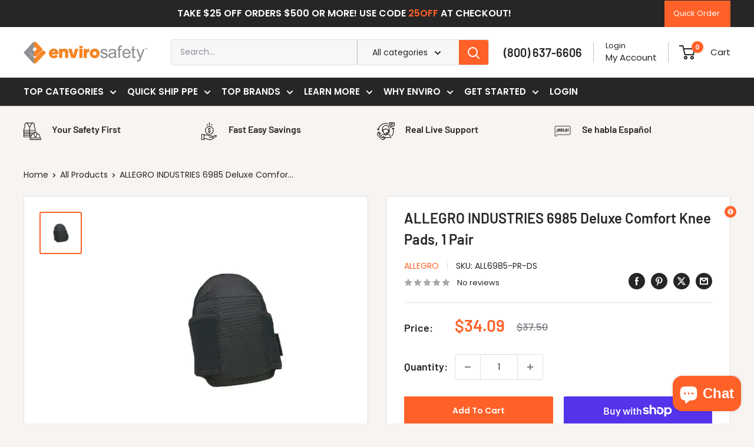

--- FILE ---
content_type: text/css
request_url: https://www.envirosafetyproducts.com/cdn/shop/t/44/assets/old_theme_custom.s.min.css?v=22057040907722813001768390533
body_size: 5574
content:
.announcement-bar__content{text-transform:uppercase;font-size:16px}.announcement-bar__content a{color:#ff6128}.header__action-item-link{text-transform:capitalize;font-weight:400}.announcement-bar__button svg{display:none}.nav-bar{background:#262626}.nav-bar:after{display:none}.nav-bar__link.link{color:#fff;font-size:16px;font-weight:600;text-transform:uppercase}.nav-bar__item{padding:10px 0}.header:not(.header--condensed){padding-bottom:20px!important}.search-bar__top{border:1px solid #e0e0e0;background:#f7f7f7;color:#262626;box-shadow:none!important}.header__search-bar-wrapper{max-width:615px}.header__action-item-phone_number a{font-family:var(--heading-font-family);font-weight:var(--heading-font-weight);font-size:20px}.footer__title{font-size:18px}.footer__collapsible-content .social-media__item-list{margin:20px 0}html.js{padding-bottom:0!important}.footer__aside-item.footer__aside-item--localization p{font-size:14px}.footer__aside-title{display:none}.social-media__item svg{opacity:1;display:flex}.text-with-icons__item{align-items:center}.text-with-icons__title{font-size:18px;font-family:var(--heading-font-family);font-weight:400}.text-with-icons__item{flex-basis:calc(25% - 0px);margin:0 0px}.text-with-icons{margin:0}.text_with_icon_section .section--tight{margin:25px 0 30px}.section[data-section-type="mosaic"]{margin:20px 0 30px}.section[data-section-type="mosaic"] .promo-block{padding:20px}.section[data-section-type="mosaic"] .promo-block__content,.section[data-section-type="mosaic"] .promo-block__heading{margin-bottom:0}.mosaic .mosaic__column:first-child .mosaic__item:last-child .promo-block__inner{max-width:255px}.mosaic .mosaic__column:nth-child(2) .mosaic__item .promo-block__inner{max-width:425px}.mosaic .mosaic__column:last-child .mosaic__item:last-child .promo-block__inner{max-width:250px}.promo-block__image-wrapper--cover img{object-fit:fill}*{letter-spacing:0}p.promo-block__content{line-height:normal}.flickity-prev-next-button[disabled],.flickity-prev-next-button{opacity:1;visibility:visible}.flickity-prev-next-button svg{fill:#262626}.flickity-prev-next-button{background:#fff;box-shadow:rgb(0 0 0 / 0.24) 0px 3px 8px;width:40px;height:40px;transform:none}.flickity-enabled:hover .flickity-prev-next-button:not([disabled]){transform:none}.flickity-prev-next-button:hover svg{fill:#fff;transition:all 0.2s ease-in-out}.quick-links__image-ie-fix{max-width:100%!important}.swiper-button-prev:after,.swiper-button-next:after{display:none}.swiper_custom_arrow .swiper-button-prev{position:absolute;top:50%;right:auto;width:40px;height:40px}.swiper_custom_arrow .swiper-button-next{position:absolute;top:50%;left:auto;width:40px;height:40px}.logo_list{position:relative}.swiper-button-next svg,.swiper-button-prev svg{width:15px!important;height:15px!important}.swiper-button-next,.swiper-button-prev{z-index:1!important}.offer_list_main{position:relative}.product-meta__vendor{font-size:16px}.product-meta__sku{color:#262626;font-size:16px;font-weight:600}.product-meta__share-buttons .social-media__item svg{opacity:1}.featured-product .price{font-size:calc(var(--base-text-font-size) - (var(--default-text-font-size) - 29px));font-family:var(--heading-font-family)}.featured-product .product-form__info-title:first-child{display:none}.product-meta__description.rte{margin-top:20px}.featured-product .quantity-selector--product{background:#f7f7f7;border-color:#e0e0e0}.featured-product .quantity-selector--product .quantity-selector__value{background:#f7f7f7;border-color:#f7f7f7;box-shadow:none}.featured-product .quantity-selector__button{color:#262626}.offer-item__content.rte p a{text-decoration:none}.offer-item__content.rte p a:hover{text-decoration:underline}.offer-item__title{font-size:20px}.scroller.scroller--flush .flickity-prev-next-button{display:none}.article-item__excerpt{margin-top:2.5px}h3.article-item__title.heading.h4{font-size:20px;line-height:normal}.article-item__title{margin-top:2.5px}.section[data-section-type="rich-text"] .container--medium{max-width:1050px}.container--giga-narrow{max-width:750px}.section[data-section-type="newsletter"] .form__input-row{max-width:620px;margin:0 auto;gap:5px}.section[data-section-type="newsletter"]{background-repeat:no-repeat;background-size:cover}.product-item__inventory:before{display:none}.inventory{padding-left:2px}.mosaic__column .promo-block__cta{margin-top:10px;font-weight:600}.announcement-bar__content{line-height:normal}.announcement-bar__button{font-weight:400}.text_with_icon_section .section--tight{margin:20px 0}.shopify-payment-button__button{font-weight:600!important;text-transform:capitalize}.footer__collapsible-content .rte a:not(.button){text-decoration:none}.section[data-section-type="newsletter"] .form__input-row .form__floating-label,.blog-sidebar__item--newsletter .form__floating-label{display:flex;align-items:center}.section[data-section-type="newsletter"] .form__input-row .form__floating-label span,.blog-sidebar__item--newsletter .form__floating-label span{padding-left:7.5px}.footer_img img{max-width:100%}.section.section--tight[data-section-type="text-with-icons"]{margin:20px 0}.nav_bar_content{display:flex;justify-content:space-between;max-width:1420px;margin:0 auto}.offer-item--inline{display:flex!important;width:100%!important}.offer-item{padding:20px 20px}.swiper-autoheight .swiper-slide{display:flex}[data-section-type="blog-posts"] .section__action-link{border-bottom:1px solid;padding-bottom:0px;transform:none}[data-section-type="blog-posts"] .section__action-link svg{display:none}.search-bar__input-wrapper input::placeholder{color:#8a9099}.product-form .select-wrapper{width:100%}.product-label{font-size:14px;font-weight:400;border-radius:5px;padding:7.5px 15px}.product-block-list__item--info .product-meta__sku{font-weight:400}.product-form__info-title,.product-form__option-name{font-size:18px;font-family:var(--heading-font-family)}.product-block-list__item--info .price-list{font-family:var(--heading-font-family)}.product-block-list__item--info span.price.price--highlight,.product-block-list__item--info span.price.price:first-child{font-size:28px}.product-block-list__item--info .price--compare{font-size:18px;color:#8a9099}.product-block-list__item--info .product-meta__sku,.product-block-list__item--info .product-meta__vendor{font-size:14px}.itg-controlling-hazardous-engery-lockout-tagout .rte img{margin:0 0}.custom_banner img{width:100%}.itg-logo [data-section-type="rich-text"] .rte,.tmp_spx_mcr-safety [data-section-type="rich-text"] .rte,.tmp_spx_custom-safety [data-section-type="rich-text"] .rte{text-align:left}.custom_product_content{text-align:center;margin:60px 0}img.mcr_product{max-width:400px;display:block;margin:20px auto 20px}.custom_product_content p{line-height:1.8;font-size:16px}.red_text{font-weight:600;color:#ff6128}.black_box_text{max-width:280px;margin:0 auto;padding:20px;background:#262626;color:#fff;margin-bottom:30px}.tmp_spx_mcr-safety .rich_img img{max-width:250px}.product-form__payment-container>*,.jdgm-form__titles{font-weight:600!important;text-transform:capitalize}.card__collapsible-content .layout__section{padding-top:5px;margin-top:1px}.card__collapsible-content .MMM--dat-row td:first-child{width:200px;max-width:200px}#SA_review_wrapper .SA__review_container{padding:0!important}.SA__review_bar_container li:before,.SA__social-share-wrapper ul li:before,div#sa-pagination ul li:before{display:none!important}.SA__social-share-wrapper{display:none!important}.SA__customer_rating .SA__rating svg#Star{width:20px!important}.needsclick label,.needsclick input{font-family:"Poppins"!important;font-weight:400!important;font-size:15px!important}.needsclick span,.needsclick a{font-family:"Poppins"!important;font-weight:600!important;color:#262626!important}.needsclick input::placeholder{font-size:15px!important}button.needsclick[type="button"][tabindex="0"]{font-size:15px!important;font-family:"Poppins"!important;font-weight:400!important;border:0!important;border-radius:0!important;padding:15px 30px!important;height:50px!important}.template-page [data-section-type="liquid"]{margin:40px 0 40px!important}.tmp_spx_arc-flash-study .slideshow__image{width:revert-layer;max-width:100%!important}.card__collapsible-content .rte h5{margin:1.5em 0 0em}.swym-btn-container .swym-fave-count{border:2px solid #ff6128;box-shadow:none}.card__collapsible-content .jdgm-rev-widg__header{text-align:left}.card__collapsible-content .jdgm-write-rev-link{text-align:center;text-decoration:none!important;background:#ff6128!important;color:#fff!important;font-weight:600!important}.jdgm-btn.jdgm-btn--border.jdgm-cancel-rev{text-decoration:none!important}.product-item--vertical .product-item__action-button{text-transform:capitalize}.career_text h2{font-size:40px;margin:10px 0;text-align:center}.career_text h2:first-child{color:#ff6128}[data-section-type="liquid"] h2.section__title.heading.h3{text-align:center;margin:0 auto;font-size:30px}.tmp_spx_career-day [data-section-type="liquid"] .section__header{margin-bottom:10px}.tmp_spx_3m-speedglas-trade .custom_banner{text-align:center}.tmp_spx_3m-speedglas-trade .custom_banner img{width:auto;max-width:100%}.cloumn-image-grid-item .h3{text-align:center;line-height:1.2}.custom_image_with_btn_section{background:#fff0;padding:12.5px;max-width:1170px;margin:0 auto}.btn_main{display:flex;justify-content:center;margin:20px 0 0}.btn_main div:first-child{width:35%;text-align:center}.btn_main div{width:33%;text-align:center}.tmp_spx_3m-peltor-trade-in-program .gridcount-1{width:100%;margin:0 auto;text-align:center}.tmp_spx_3m-peltor-trade-in-program .gridcount-1 .cloumn-image img{width:auto;max-width:100%}.tmp_spx_3m-peltor-trade-in-program .mutiple_cloumn-section{padding-top:0}.tmp_spx_3m-reusable-respirators .cloumn-image-grid-item.gridcount-1{width:100%}.multi_column_image .rte{margin:20px 0 10px}.multi_column_image .rte h3{margin-bottom:5px}.multi_column_image .heading.h1{text-align:center}.tmp_spx_about-enviro-safety .cloumn-image-grid .cloumn-image-grid-item:nth-last-child(-n+2){margin-bottom:0}.tmp_spx_duponta-tychema-gloves .page__header{display:none}.tmp_spx_safety-training .multi_column_image .rte p strong{font-size:18px}.youtube{background-color:#000;margin-bottom:30px;position:relative;padding-top:56%;overflow:hidden;cursor:pointer}.youtube .play-button,.youtube .play-button:before{top:50%;left:50%;transform:translate3d(-50%,-50%,0)}.youtube img,.youtube iframe,.youtube .play-button,.youtube .play-button:before{position:absolute}.youtube .play-button:before{content:"";border-style:solid;border-width:15px 0 15px 26px;border-color:#fff0 #fff0 #fff0 #fff}.youtube img,.youtube .play-button{cursor:pointer}.youtube img{width:100%;top:0;left:0;opacity:0.7;object-fit:cover;height:100%}.youtube .play-button{width:90px;height:60px;background-color:red;box-shadow:0 0 30px rgb(0 0 0 / 0.6);z-index:1;opacity:1;border-radius:6px}.youtube iframe{height:100%;width:100%;top:0;left:0}.page_content_data .rte h3,.page_content_data .rte h4{margin:0em 0 0.8em}.tmp_spx_etron .custom_product_text{padding-top:0}.tmp_spx_etron .richText.left-align,.custom_product_content-Text{text-align:left!important}.black_box_text-pro{margin:10px 0!important}.tmp_spx_etron .btn_product.hvr-pulse{text-align:left;display:block}.custom_qty_main{display:flex;align-items:center;justify-content:center;gap:10px;margin:10px 0 0}.custom_qty_main input{height:40px;width:60px;padding:5px}.main_add_cart_btn{margin:20px auto;display:table}#overlay{position:fixed;top:0;z-index:100;width:100%;height:100%;display:none;background:rgb(0 0 0 / 0.6)}.cv-spinner{height:100%;display:flex;justify-content:center;align-items:center}.spinner{width:40px;height:40px;border:4px #ddd solid;border-top:4px #2e93e6 solid;border-radius:50%;animation:sp-anime 0.8s infinite linear}@keyframes sp-anime{100%{transform:rotate(360deg)}}.is-hide{display:none}.add_btn.button--primary.disabled{opacity:0.7;pointer-events:none}.offer-item{padding:0}.collection__toolbar-item--sort .value-picker-button{text-transform:capitalize}.template-collection .as_low,.template-collection .product-item--vertical .price:not(.price--compare){font-size:16px}.collection__description .expandable-content__toggle{padding-left:0}.quick_order_item{display:flex;align-items:center;justify-content:space-between;padding:20px 0;border-bottom:1px solid #e0e0e0;gap:20px}.image_and_titles a{display:flex;align-items:center;gap:20px;max-width:720px}.image_and_titles{width:70%}.product_details{display:flex;gap:20px;align-items:center;width:30%;justify-content:flex-end}.quick_order_section .product_details{width:40%}.quick_order_section .image_and_titles{width:60%}.quick_order_qty input{height:48px;padding:10px;width:70px}.quick_order_option,.product-form__option{margin:0}.quick_order_option select{height:48px;padding:10px;width:150px;-moz-appearance:none;padding-right:30px}.product-form__variants.quick_order_option{width:150px}.product_details p{font-size:18px;font-weight:500;margin:0}.image_and_titles a{font-size:16px}.image_and_titles p{line-height:20px}.as_low{letter-spacing:0;font-size:18px}.offer-item__title{font-size:24px;line-height:1.2}.offer-item__content{font-size:15px}.quick_order_item.hidden,.hide{display:none}.search_item input{padding:15px;max-width:340px;width:100%;font-size:16px;box-shadow:none;border:1px solid #e0e0e0}h1.collection__title.heading.h1{text-transform:capitalize}.page__tag-item{font-size:14px}.blog-sidebar__item--newsletter h2.heading.h3{font-size:20px}.blog-sidebar__item--newsletter .form__input-wrapper--labelled .form__field{background:#f7f7f7;border:2px solid #e0e0e0}.blog-sidebar__item--posts p.blog-sidebar__block-title.heading.h3{font-size:28px}.blog-sidebar__post-list{background:#fff;padding:30px 20px}.blog-sidebar__post-title{font-size:18px;font-family:"DIN Next",sans-serif;line-height:normal}.article-item__meta a{border:1px solid #262626;border-radius:20px;text-transform:capitalize;width:fit-content}.value-picker__choice-list.article_tags_data{display:flex;flex-wrap:wrap;gap:10px}h2.article-item__title.heading.h3{font-size:20px}.template-blog .page__title{text-transform:capitalize}.template-article .article__inner{max-width:100%;margin:0px auto 60px!important}.custom_blog_selector .content_item{margin-bottom:30px}.blog-sidebar__block-title{font-size:28px}.quick_order_qty.hidden{visibility:hidden}.quick_add .button{width:160px}.quick_add2{margin:auto}span.disabled_soldout.button--primary{opacity:0.5;pointer-events:none}.tmp_spx_quick_order .section:first-child{margin-bottom:30px}.quickorder__button{padding:10px 35px;font-weight:400;background:var(--header-accent-color);color:var(--secondary-background);box-shadow:0 1px var(--header-accent-color);padding:10px 18px 10px 15px}.page_video{max-width:800px;margin:0 auto}.tmp_spx_choosing-the-right-size-respirator .custom_banner{margin:0 auto;text-align:center!important}.tmp_spx_choosing-the-right-size-respirator .custom_banner img{width:auto!important}.cloumn-content p a{text-decoration:underline;font-size:15px;line-height:1}.empty-state__link{text-transform:capitalize;text-decoration:underline}.collection__filter-group-name{font-size:18px;font-family:"DIN Next",sans-serif;font-weight:500}.collection__filter-checkbox label{font-size:13px}.page__title,.breadcrumb{text-transform:capitalize}.tmp_spx_selection-guide .offer-item__content.rte b a{text-decoration:none}html{scroll-behavior:smooth}.ebola-list li{word-break:break-word}.tmp_spx_welding-safety-ppe .content_cloumn{background:#fff0;color:#262626}.tmp_spx_welding-safety-ppe .rich_img,.tmp_spx_welding-safety-ppe .two-column-grid-item{background-color:#fff0}.nav_content .menu{list-style:none}.main_title{font-size:16px;font-weight:600;color:#ff6128}.section_custom{margin-bottom:60px}.menu.dropdown-child{display:flex;flex-wrap:wrap;justify-content:start;align-items:flex-start}.menu.dropdown-child li{width:calc(25% - 5px)}.nav_content .nav_item{padding:15px 0}.collection_banner_image{margin-bottom:5px}.rte h2 strong,.rte h3 strong,.rte h4 strong{font-weight:400}.collection_sub_categories{display:flex;gap:30px;flex-flow:row wrap;text-align:center;justify-content:normal;margin:30px 0 60px 0}.sub_cat_item.cat_short_desc img{max-width:250px;margin-bottom:20px}.sub_cat_item.cat_short_desc{width:calc(50% - 30px);background:#fff0;padding:20px;border:1px solid #e0e0e0}.collection__description__bottom.collection__description{padding-bottom:40px}.itg-public-safety-center .swiper_custom_arrow{display:none}.brand_logo_main{display:flex;gap:20px;flex-flow:row wrap;text-align:center;justify-content:center}.custom_logo_section .section__header{justify-content:center;margin:40px 0}.cloumn-image-grid-item h2{font-size:18px!important;font-family:"Poppins"}[data-section-type="logo-list"] .swiper_custom_arrow .flickity-prev-next-button{position:absolute;top:65%}.tmp_spx_featured_brands .swiper-wrapper{flex-wrap:wrap}.tmp_spx_featured_brands .swiper_custom_arrow{display:none}.breadcrumb__list{font-size:14px}.itg-3m-free-offers-program [data-section-type="html"]{margin:75px 0 20px}.itg-3m-free-offers-program #main .shopify-section:last-child{margin-bottom:50px}.collection_banner_image img{width:100%}.nav-dropdown__item .nav-dropdown{--distance-to-top:200px !important}.nav-dropdown__item:not(.has-mega-menu){position:unset}.rte p a{cursor:pointer!important}.search-bar__filter select{padding:0 10px}p.alert.alert--success{color:#fff;background:#70a91980}.filter_data{display:flex;flex-wrap:wrap;gap:48px;align-items:center;justify-content:space-between}.custom_filter_section{padding:40px 0;background:#fff;margin-bottom:60px}.filter_select{display:contents}.filter_select select{appearance:none;-webkit-appearance:none;background-image:url(/cdn/shop/files/Vector_7.svg?v=1706074782);background-repeat:no-repeat;background-position:92.5% 50%}.filter_select select{padding:12.5px 15px;width:100%;max-width:282px}.minimum_order_price{text-align:center;margin-bottom:10px;color:red;font-weight:800}.estimate-shipping__text{font-size:15px}#shipping-estimator{overflow:visible;height:auto}.jdgm-review-widget--medium .jdgm-ask-question-btn,.jdgm-btn{text-align:center;text-decoration:none!important}.page__navigation-item{font-size:14px}.template-customers-login .heading,.template-customers-register .heading{text-transform:capitalize}.template-customers-login .form__secondary-action,.template-customers-register .form__secondary-action{font-size:15px}.heading.h1{text-transform:capitalize}.card__linklist-item,.button--primary{text-transform:capitalize}.mini-cart__recap .minimum_order_price{text-align:left}.shopify-policy__title h1{text-transform:capitalize}.shopify-policy__container{max-width:1380px;padding:25px 20px}.product-form__variants .product-form__option label.product-form__option-name span.product-form__selected-value{display:none}.jdgm-form .jdgm-star{font-size:125%!important}.jdgm-star{color:#e9b561!important}.jdgm-subtab__name,.jdgm-rev__author,.jdgm-rev__icon:before{color:#ff6128!important}.shopify-pc__banner__dialog{max-width:780px!important;padding:10px 15px 15px!important}.shopify-pc__banner__dialog button{padding:10px 25px!important}.shopify-pc__banner__dialog h2{font-size:16px!important;margin-bottom:0!important}div#SA_review_wrapper{margin-bottom:60px}.template-product #review_header .graph{width:165px!important}.template-product #review_header .percentage{margin-left:0!important}.template-product #review_header{padding:0 5px 15px 5px!important;display:flex;flex-wrap:wrap;align-items:flex-start;justify-content:center}.shopify-pc__banner__dialog button{margin-top:5px!important}.shopify-pc__banner__dialog p{font-size:13px!important}.tmp_spx_no-add-to-cart .price_hide{display:none}.shipping-estimator select{font-size:15px}.line-item__title{font-size:14px}.formful__fullwidth p span{line-height:1;font-family:'Poppins'!important}.site_page_colum{display:flex;gap:20px;flex-wrap:wrap}.sitemap_page_name ul.child{padding-left:30px}.nav_bar_content .nav-bar__inner:last-child{display:none}.swym-ui-component.swym-wishlist-page .swym-wishlist-container-title-bar{padding-left:20px!important;padding-right:20px!important}.swym-ui-component.swym-wishlist-page .swym-wishlist-container-title-bar .swym-wishlist-main-title{font-weight:600!important;letter-spacing:0!important}.template-index .collection-list .flickity-prev-next-button[disabled]{opacity:0}.itg-sitemap main#main{margin-bottom:60px}.swym-btn-container[data-position=default] .swym-button{line-height:50px!important}@media screen and (min-width:1480px){.collection-list .flickity-prev-next-button.previous{left:-50px}.collection-list .flickity-prev-next-button.next{right:-50px}.swiper_custom_arrow .swiper-button-prev{left:-22.5px}.swiper_custom_arrow .swiper-button-next{right:-22.5px}.section{margin:75px 0}}@media screen and (max-width:1200px){body{overflow: visible !important;}}@media screen and (min-width:1366px){.footer__block-item.footer__block-item--text{flex-basis:360px}.template-blog .page__title{font-size:48px}}@media screen and (min-width:1280px) and (max-width:1366px){.footer__block-item{padding:20px 15px!important}.footer__block-item.footer__block-item--text{flex-basis:270px!important}}@media screen and (min-width:1400px){.footer__block-list{flex-flow:nowrap}.footer__block-item--links{max-width:17%}}@media screen and (min-width:1000px) and (max-width:1280px){.nav-bar__link.link{font-size:15px}.text-with-icons{padding:0 0px}.text-with-icons__title{font-size:16px;line-height:1.2}.nav-bar__item{margin-right:18px}h2.heading.h3,.promo-block__heading.heading.h3,h2.heading.h3,h2.heading.h1{font-size:24px!important}.product-meta__sku,.product-meta__vendor{font-size:15px}h3.article-item__title.heading.h4{font-size:18px}.offer-item.offer-item--inline{gap:15px}.quick_order_item .image_and_titles{width:60%}.quick_order_item .product_details{width:40%}.brand_logo_item{width:calc(100% / 5 - 20px)}}@media screen and (min-width:1280px){.header__action-item{padding:0 20px}.offer-item--inline{align-items:self-start}.offer-item--inline img{margin:0!important}.logo_list_slider .quick-links__link{width:16.6667%!important}.template-product [data-section-type="recently-viewed-products"] .\31\/5--desk{width:25%}span.blog-sidebar__post-meta-item{font-size:14px}div#block-social-media{margin-top:90px}.brand_logo_item{width:calc(100% / 6 - 20px)}.offer-item__image-wrapper{min-width:317px;max-width:317px}.template-customers-login .form__title.heading{font-size:32px;text-transform:capitalize}}@media screen and (min-width:1000px) and (max-width:1098px){.promo-block__cta{padding:0 25px}}@media screen and (min-width:1000px){.section[data-section-type="newsletter"]{padding:80px 0!important}.announcement-bar__button{padding:10px 35px}.mosaic--three-columns .mosaic__column:first-child,.mosaic--three-columns .mosaic__column:last-child{max-width:357px}.featured-collection__header{width:322px;padding:20px 20px}.featured-product .product-meta__title{font-size:28px}.template-collection .recently-viewed-products-placeholder .\31\/6--wide{width:25%}.sub_cat_item{width:calc(33.33% - 30px)}.sub_cat_item.cat_short_desc{width:calc(50% - 30px)}.offer-item__inner{padding:20px 5px 20px}.shopify-policy__title h1{font-size:36px}}@media screen and (max-width:1000px){.header__action-item-phone_number{display:none}.social-media__item svg{visibility:initial}.brand_logo_item{width:calc(100% / 5 - 20px)}}@media screen and (min-width:768px){.promo-block__cta{margin-top:2.5px}.featured-collection__content .\31\/4--wide{width:33.33%}.featured-collection{border-radius:0px;padding:10px 10px 10px 0}.featured-collection__header,.featured-collection__content{vertical-align:middle}.featured-product .product-form__add-button,.featured-product .shopify-payment-button{max-width:180px}.blog-sidebar__item--social .blog-sidebar__block-title{font-size:28px}.tmp_spx_career-day [data-section-type="rich-text"] h2{font-size:32px}.tmp_spx_career-day [data-section-type="rich-text"] p{font-size:18px}.page_content_data{display:flex;gap:30px}.itg-black-mold .col-md-6{-ms-flex:0 0 50%;flex:0 0 50%;max-width:50%}.card__title--small.heading{font-size:28px}.tmp_spx_selection-guide .offer-item__image-wrapper{min-width:120px;max-width:120px}}@media screen and (min-width:641px){.announcement-bar__content{margin-right:auto;padding:10px 0}.footer__block-item{padding:20px 25px}.footer__wrapper{padding:80px 0 30px}.section__header .h3{font-size:28px}.section__header{margin-bottom:30px}.promo-block__heading.heading.h3{font-size:28px}.offer_list_main .block-list__item{margin:0 0px}.offer_list_main .block-list__item>:first-child{margin:0 0px 0px}.mosaic__column .promo-block__heading.heading.h3{font-size:20px!important}h2.heading.h3{font-size:28px;text-transform:capitalize}.tmp_spx_emergency-requirements .offer-item__image-wrapper,.tmp_spx_hearing-protection-select .offer-item__image-wrapper{min-width:120px;max-width:120px}.offer-item__inner{padding:10px 5px 10px}}@media screen and (min-width:1000px) and (max-width:1280px){.offer-item__image-wrapper{min-width:220px;max-width:220px}.shopify-policy__container{padding:25px 40px}}@media screen and (min-width:768px) and (max-width:999px){.mosaic__column:first-child,.mosaic__column:last-child{display:flex}.mosaic__column:first-child .mosaic__item,.mosaic__column:last-child .mosaic__item{width:50%}h2.heading.h3,.promo-block__heading.heading.h3,h2.heading.h3,h2.heading.h1,.product-meta__title{font-size:22px!important}.product-meta__sku,.product-meta__vendor{font-size:15px}h3.article-item__title.heading.h4{font-size:18px}.featured-collection__header{width:100%;padding-top:30px}.text-with-icons__title{font-size:15px}.offer-item.offer-item--inline{display:flex;gap:15px!important}.offer_slider .swiper-wrapper{height:280px!important}.announcement-bar__button{line-height:16px}aside.footer__aside{text-align:center;justify-content:center}.footer__aside-item--copyright:not(:only-child){margin-top:20px}.offer_slider .swiper-wrapper{margin:0 20px}.quick_order_item .product_details,.quick_order_item .image_and_titles{width:50%}.brand_logo_item{width:calc(100% / 4 - 20px)}.tmp_spx_featured_brands .quick-links__link{width:25%!important}.offer-item__image-wrapper{min-width:160px;max-width:160px}.offer-item__content.rte p a{text-decoration:none;font-size:14px}.shopify-policy__container{padding:25px 40px}.announcement-bar__content{font-size:15px}.text-with-icons__icon-wrapper{margin:0 7.5px 0 0}}@media screen and (max-width:767px){.announcement-bar__content{line-height:normal;font-size:14px}.logo_list_slider .quick-links__link{width:50%!important}.offer-item.offer-item--inline{text-align:center}.offer-item__image-wrapper{min-width:120px;max-width:120px;margin:0 auto}.footer__aside-item{margin-top:15px}.footer__aside-item--localization,.footer__aside-item--copyright{margin-top:15px}.header__action-item.header__action-item--account{display:none}.flickity-prev-next-button,.swiper_custom_arrow .swiper-button-next,.swiper_custom_arrow .swiper-button-prev{width:34px;height:34px}.offer-item--inline{display:block!important}.offer-item__title{margin:5px 0 0}.product-meta__title,.featured-collection__title,h2.heading.h3,h2.heading.h1{font-size:22px}.footer__title{font-size:17px}.page-main .container{padding-left:0;padding-right:0}.rte{font-size:14px}.needsclick label,.needsclick input,.needsclick input::placeholder{font-size:14px!important}.needsclick[data-testid="form-row"]{display:block!important;flex-direction:column!important}.blog-sidebar__post-title{font-size:15px}.value-picker__choice-item{font-size:13px;padding:5px 15px}.value-picker__choice-item svg{display:none!important}.btn_main img{width:80px}.video_main iframe{width:100%;height:auto}.tmp_spx_maxiflex-work-gloves .cloumn-image-grid-item,.tmp_spx_about-enviro-safety .cloumn-image-grid-item{width:100%}.quick_order_item{flex-wrap:wrap;justify-content:center}.quick_order_item .image_and_titles{width:100%}.product_details{width:100%;align-items:center;justify-content:center}.product_details p{font-weight:500}.image_and_titles p{font-size:15px;line-height:20px}.offer-item__title{font-size:22px}.search_item input{padding:10px;font-size:14px}.tmp_spx_choosing-the-right-size-respirator .grid_item-2 .custom_product_content-Text{flex:100%}.quickorder__button{display:none}.cloumn-image-grid-item{width:100%!important}.section_custom{margin-bottom:30px}.menu.dropdown-child{flex-wrap:wrap}.menu.dropdown-child li{width:100%}.sub_cat_item.cat_short_desc{width:100%}.brand_logo_item{width:calc(100% / 2 - 20px)}.custom_logo_section .section__header{margin:30px 0 20px}.itg-badges .cloumn-image{max-width:80%;margin:0 auto}.button--small{font-size:calc(var(--base-text-font-size) - (var(--default-text-font-size) - 13px));line-height:40px}.shopify-pc__banner__dialog{padding:15px!important}div#SA_review_wrapper{margin-bottom:40px}#review_header .percentage{margin-right:0}.offer-item.offer-item--inline{padding:10px}.offer-item--inline{flex-direction:column}.formful__fullwidth p span{font-size:15px!important}.formful__wrapper{padding-left:0!important;padding-right:0!important}.formful__button{padding:0 10px!important}}

--- FILE ---
content_type: text/javascript
request_url: https://www.envirosafetyproducts.com/cdn/shop/t/44/assets/theme.s.min.js?v=136871392094114114431768390533
body_size: 53664
content:
var __create=Object.create,__defProp=Object.defineProperty,__getOwnPropDesc=Object.getOwnPropertyDescriptor,__getOwnPropNames=Object.getOwnPropertyNames,__getProtoOf=Object.getPrototypeOf,__hasOwnProp=Object.prototype.hasOwnProperty,__typeError=e=>{throw TypeError(e)},__commonJS=(e,t)=>function(){return t||(0,e[__getOwnPropNames(e)[0]])((t={exports:{}}).exports,t),t.exports},__copyProps=(e,t,i,n)=>{if(t&&"object"==typeof t||"function"==typeof t)for(let s of __getOwnPropNames(t))__hasOwnProp.call(e,s)||s===i||__defProp(e,s,{get:()=>t[s],enumerable:!(n=__getOwnPropDesc(t,s))||n.enumerable});return e},__toESM=(e,t,i)=>(i=null!=e?__create(__getProtoOf(e)):{},__copyProps(!t&&e&&e.__esModule?i:__defProp(i,"default",{value:e,enumerable:!0}),e)),__accessCheck=(e,t,i)=>t.has(e)||__typeError("Cannot "+i),__privateGet=(e,t,i)=>(__accessCheck(e,t,"read from private field"),i?i.call(e):t.get(e)),__privateAdd=(e,t,i)=>t.has(e)?__typeError("Cannot add the same private member more than once"):t instanceof WeakSet?t.add(e):t.set(e,i),__privateSet=(e,t,i,n)=>(__accessCheck(e,t,"write to private field"),n?n.call(e,i):t.set(e,i),i),__privateMethod=(e,t,i)=>(__accessCheck(e,t,"access private method"),i),require_fastdom=__commonJS({"node_modules/fastdom/fastdom.js"(e,t){!function(e){"use strict";var i=function(){},n=e.requestAnimationFrame||e.webkitRequestAnimationFrame||e.mozRequestAnimationFrame||e.msRequestAnimationFrame||function(e){return setTimeout(e,16)};function s(){var t=this;t.reads=[],t.writes=[],t.raf=n.bind(e),i("initialized",t)}function o(e){e.scheduled||(e.scheduled=!0,e.raf(r.bind(null,e)),i("flush scheduled"))}function r(e){i("flush");var t,n=e.writes,s=e.reads;try{i("flushing reads",s.length),e.runTasks(s),i("flushing writes",n.length),e.runTasks(n)}catch(e){t=e}if(e.scheduled=!1,(s.length||n.length)&&o(e),t){if(i("task errored",t.message),!e.catch)throw t;e.catch(t)}}function a(e,t){var i=e.indexOf(t);return!!~i&&!!e.splice(i,1)}s.prototype={constructor:s,runTasks:function(e){var t;for(i("run tasks");t=e.shift();)t()},measure:function(e,t){i("measure");var n=t?e.bind(t):e;return this.reads.push(n),o(this),n},mutate:function(e,t){i("mutate");var n=t?e.bind(t):e;return this.writes.push(n),o(this),n},clear:function(e){return i("clear",e),a(this.reads,e)||a(this.writes,e)},extend:function(e){if(i("extend",e),"object"!=typeof e)throw new Error("expected object");var t=Object.create(this);return function(e,t){for(var i in t)t.hasOwnProperty(i)&&(e[i]=t[i])}(t,e),t.fastdom=this,t.initialize&&t.initialize(),t},catch:null};var l=e.fastdom=e.fastdom||new s;"function"==typeof define?define((function(){return l})):"object"==typeof t&&(t.exports=l)}("undefined"!=typeof window?window:void 0!==e?e:globalThis)}}),require_ev_emitter=__commonJS({"node_modules/ev-emitter/ev-emitter.js"(e,t){var i,n;i="undefined"!=typeof window?window:e,n=function(){"use strict";function e(){}var t=e.prototype;return t.on=function(e,t){if(e&&t){var i=this._events=this._events||{},n=i[e]=i[e]||[];return-1==n.indexOf(t)&&n.push(t),this}},t.once=function(e,t){if(e&&t){this.on(e,t);var i=this._onceEvents=this._onceEvents||{};return(i[e]=i[e]||{})[t]=!0,this}},t.off=function(e,t){var i=this._events&&this._events[e];if(i&&i.length){var n=i.indexOf(t);return-1!=n&&i.splice(n,1),this}},t.emitEvent=function(e,t){var i=this._events&&this._events[e];if(i&&i.length){i=i.slice(0),t=t||[];for(var n=this._onceEvents&&this._onceEvents[e],s=0;s<i.length;s++){var o=i[s];n&&n[o]&&(this.off(e,o),delete n[o]),o.apply(this,t)}return this}},t.allOff=function(){delete this._events,delete this._onceEvents},e},"function"==typeof define&&define.amd?define(n):"object"==typeof t&&t.exports?t.exports=n():i.EvEmitter=n()}}),require_get_size=__commonJS({"node_modules/get-size/get-size.js"(e,t){var i,n;i=window,n=function(){"use strict";function e(e){var t=parseFloat(e);return-1==e.indexOf("%")&&!isNaN(t)&&t}var t="undefined"==typeof console?function(){}:function(e){console.error(e)},i=["paddingLeft","paddingRight","paddingTop","paddingBottom","marginLeft","marginRight","marginTop","marginBottom","borderLeftWidth","borderRightWidth","borderTopWidth","borderBottomWidth"],n=i.length;function s(e){var i=getComputedStyle(e);return i||t("Style returned "+i+". Are you running this code in a hidden iframe on Firefox? See https://bit.ly/getsizebug1"),i}var o,r=!1;function a(t){if(function(){if(!r){r=!0;var t=document.createElement("div");t.style.width="200px",t.style.padding="1px 2px 3px 4px",t.style.borderStyle="solid",t.style.borderWidth="1px 2px 3px 4px",t.style.boxSizing="border-box";var i=document.body||document.documentElement;i.appendChild(t);var n=s(t);o=200==Math.round(e(n.width)),a.isBoxSizeOuter=o,i.removeChild(t)}}(),"string"==typeof t&&(t=document.querySelector(t)),t&&"object"==typeof t&&t.nodeType){var l=s(t);if("none"==l.display)return function(){for(var e={width:0,height:0,innerWidth:0,innerHeight:0,outerWidth:0,outerHeight:0},t=0;t<n;t++)e[i[t]]=0;return e}();var c={};c.width=t.offsetWidth,c.height=t.offsetHeight;for(var d=c.isBorderBox="border-box"==l.boxSizing,h=0;h<n;h++){var u=i[h],p=l[u],m=parseFloat(p);c[u]=isNaN(m)?0:m}var f=c.paddingLeft+c.paddingRight,g=c.paddingTop+c.paddingBottom,v=c.marginLeft+c.marginRight,y=c.marginTop+c.marginBottom,_=c.borderLeftWidth+c.borderRightWidth,w=c.borderTopWidth+c.borderBottomWidth,b=d&&o,E=e(l.width);!1!==E&&(c.width=E+(b?0:f+_));var S=e(l.height);return!1!==S&&(c.height=S+(b?0:g+w)),c.innerWidth=c.width-(f+_),c.innerHeight=c.height-(g+w),c.outerWidth=c.width+v,c.outerHeight=c.height+y,c}}return a},"function"==typeof define&&define.amd?define(n):"object"==typeof t&&t.exports?t.exports=n():i.getSize=n()}}),require_matches_selector=__commonJS({"node_modules/desandro-matches-selector/matches-selector.js"(e,t){!function(e,i){"use strict";"function"==typeof define&&define.amd?define(i):"object"==typeof t&&t.exports?t.exports=i():e.matchesSelector=i()}(window,(function(){"use strict";var e=function(){var e=window.Element.prototype;if(e.matches)return"matches";if(e.matchesSelector)return"matchesSelector";for(var t=["webkit","moz","ms","o"],i=0;i<t.length;i++){var n=t[i]+"MatchesSelector";if(e[n])return n}}();return function(t,i){return t[e](i)}}))}}),require_utils=__commonJS({"node_modules/fizzy-ui-utils/utils.js"(e,t){var i,n;i=window,n=function(e,t){"use strict";var i={extend:function(e,t){for(var i in t)e[i]=t[i];return e},modulo:function(e,t){return(e%t+t)%t}},n=Array.prototype.slice;i.makeArray=function(e){return Array.isArray(e)?e:null==e?[]:"object"==typeof e&&"number"==typeof e.length?n.call(e):[e]},i.removeFrom=function(e,t){var i=e.indexOf(t);-1!=i&&e.splice(i,1)},i.getParent=function(e,i){for(;e.parentNode&&e!=document.body;)if(e=e.parentNode,t(e,i))return e},i.getQueryElement=function(e){return"string"==typeof e?document.querySelector(e):e},i.handleEvent=function(e){var t="on"+e.type;this[t]&&this[t](e)},i.filterFindElements=function(e,n){e=i.makeArray(e);var s=[];return e.forEach((function(e){if(e instanceof HTMLElement)if(n){t(e,n)&&s.push(e);for(var i=e.querySelectorAll(n),o=0;o<i.length;o++)s.push(i[o])}else s.push(e)})),s},i.debounceMethod=function(e,t,i){i=i||100;var n=e.prototype[t],s=t+"Timeout";e.prototype[t]=function(){var e=this[s];clearTimeout(e);var t=arguments,o=this;this[s]=setTimeout((function(){n.apply(o,t),delete o[s]}),i)}},i.docReady=function(e){var t=document.readyState;"complete"==t||"interactive"==t?setTimeout(e):document.addEventListener("DOMContentLoaded",e)},i.toDashed=function(e){return e.replace(/(.)([A-Z])/g,(function(e,t,i){return t+"-"+i})).toLowerCase()};var s=e.console;return i.htmlInit=function(t,n){i.docReady((function(){var o=i.toDashed(n),r="data-"+o,a=document.querySelectorAll("["+r+"]"),l=document.querySelectorAll(".js-"+o),c=i.makeArray(a).concat(i.makeArray(l)),d=r+"-options",h=e.jQuery;c.forEach((function(e){var i,o=e.getAttribute(r)||e.getAttribute(d);try{i=o&&JSON.parse(o)}catch(t){return void(s&&s.error("Error parsing "+r+" on "+e.className+": "+t))}var a=new t(e,i);h&&h.data(e,n,a)}))}))},i},"function"==typeof define&&define.amd?define(["desandro-matches-selector/matches-selector"],(function(e){return n(i,e)})):"object"==typeof t&&t.exports?t.exports=n(i,require_matches_selector()):i.fizzyUIUtils=n(i,i.matchesSelector)}}),require_cell=__commonJS({"node_modules/flickity/js/cell.js"(e,t){var i,n;i=window,n=function(e,t){"use strict";function i(e,t){this.element=e,this.parent=t,this.create()}var n=i.prototype;return n.create=function(){this.element.style.position="absolute",this.element.setAttribute("aria-hidden","true"),this.x=0,this.shift=0},n.destroy=function(){this.unselect(),this.element.style.position="";var e=this.parent.originSide;this.element.style[e]="",this.element.removeAttribute("aria-hidden")},n.getSize=function(){this.size=t(this.element)},n.setPosition=function(e){this.x=e,this.updateTarget(),this.renderPosition(e)},n.updateTarget=n.setDefaultTarget=function(){var e="left"==this.parent.originSide?"marginLeft":"marginRight";this.target=this.x+this.size[e]+this.size.width*this.parent.cellAlign},n.renderPosition=function(e){var t=this.parent.originSide;this.element.style[t]=this.parent.getPositionValue(e)},n.select=function(){this.element.classList.add("is-selected"),this.element.removeAttribute("aria-hidden")},n.unselect=function(){this.element.classList.remove("is-selected"),this.element.setAttribute("aria-hidden","true")},n.wrapShift=function(e){this.shift=e,this.renderPosition(this.x+this.parent.slideableWidth*e)},n.remove=function(){this.element.parentNode.removeChild(this.element)},i},"function"==typeof define&&define.amd?define(["get-size/get-size"],(function(e){return n(0,e)})):"object"==typeof t&&t.exports?t.exports=n(0,require_get_size()):(i.Flickity=i.Flickity||{},i.Flickity.Cell=n(0,i.getSize))}}),require_slide=__commonJS({"node_modules/flickity/js/slide.js"(e,t){var i,n;i=window,n=function(){"use strict";function e(e){this.parent=e,this.isOriginLeft="left"==e.originSide,this.cells=[],this.outerWidth=0,this.height=0}var t=e.prototype;return t.addCell=function(e){if(this.cells.push(e),this.outerWidth+=e.size.outerWidth,this.height=Math.max(e.size.outerHeight,this.height),1==this.cells.length){this.x=e.x;var t=this.isOriginLeft?"marginLeft":"marginRight";this.firstMargin=e.size[t]}},t.updateTarget=function(){var e=this.isOriginLeft?"marginRight":"marginLeft",t=this.getLastCell(),i=t?t.size[e]:0,n=this.outerWidth-(this.firstMargin+i);this.target=this.x+this.firstMargin+n*this.parent.cellAlign},t.getLastCell=function(){return this.cells[this.cells.length-1]},t.select=function(){this.cells.forEach((function(e){e.select()}))},t.unselect=function(){this.cells.forEach((function(e){e.unselect()}))},t.getCellElements=function(){return this.cells.map((function(e){return e.element}))},e},"function"==typeof define&&define.amd?define(n):"object"==typeof t&&t.exports?t.exports=n():(i.Flickity=i.Flickity||{},i.Flickity.Slide=n())}}),require_animate=__commonJS({"node_modules/flickity/js/animate.js"(e,t){var i,n;i=window,n=function(e,t){"use strict";var i={startAnimation:function(){this.isAnimating||(this.isAnimating=!0,this.restingFrames=0,this.animate())},animate:function(){this.applyDragForce(),this.applySelectedAttraction();var e=this.x;if(this.integratePhysics(),this.positionSlider(),this.settle(e),this.isAnimating){var t=this;requestAnimationFrame((function(){t.animate()}))}},positionSlider:function(){var e=this.x;this.options.wrapAround&&this.cells.length>1&&(e=t.modulo(e,this.slideableWidth),e-=this.slideableWidth,this.shiftWrapCells(e)),this.setTranslateX(e,this.isAnimating),this.dispatchScrollEvent()},setTranslateX:function(e,t){e+=this.cursorPosition,e=this.options.rightToLeft?-e:e;var i=this.getPositionValue(e);this.slider.style.transform=t?"translate3d("+i+",0,0)":"translateX("+i+")"},dispatchScrollEvent:function(){var e=this.slides[0];if(e){var t=-this.x-e.target,i=t/this.slidesWidth;this.dispatchEvent("scroll",null,[i,t])}},positionSliderAtSelected:function(){this.cells.length&&(this.x=-this.selectedSlide.target,this.velocity=0,this.positionSlider())},getPositionValue:function(e){return this.options.percentPosition?.01*Math.round(e/this.size.innerWidth*1e4)+"%":Math.round(e)+"px"},settle:function(e){!this.isPointerDown&&Math.round(100*this.x)==Math.round(100*e)&&this.restingFrames++,this.restingFrames>2&&(this.isAnimating=!1,delete this.isFreeScrolling,this.positionSlider(),this.dispatchEvent("settle",null,[this.selectedIndex]))},shiftWrapCells:function(e){var t=this.cursorPosition+e;this._shiftCells(this.beforeShiftCells,t,-1);var i=this.size.innerWidth-(e+this.slideableWidth+this.cursorPosition);this._shiftCells(this.afterShiftCells,i,1)},_shiftCells:function(e,t,i){for(var n=0;n<e.length;n++){var s=e[n],o=t>0?i:0;s.wrapShift(o),t-=s.size.outerWidth}},_unshiftCells:function(e){if(e&&e.length)for(var t=0;t<e.length;t++)e[t].wrapShift(0)},integratePhysics:function(){this.x+=this.velocity,this.velocity*=this.getFrictionFactor()},applyForce:function(e){this.velocity+=e},getFrictionFactor:function(){return 1-this.options[this.isFreeScrolling?"freeScrollFriction":"friction"]},getRestingPosition:function(){return this.x+this.velocity/(1-this.getFrictionFactor())},applyDragForce:function(){if(this.isDraggable&&this.isPointerDown){var e=this.dragX-this.x-this.velocity;this.applyForce(e)}},applySelectedAttraction:function(){if((!this.isDraggable||!this.isPointerDown)&&!this.isFreeScrolling&&this.slides.length){var e=(-1*this.selectedSlide.target-this.x)*this.options.selectedAttraction;this.applyForce(e)}}};return i},"function"==typeof define&&define.amd?define(["fizzy-ui-utils/utils"],(function(e){return n(0,e)})):"object"==typeof t&&t.exports?t.exports=n(0,require_utils()):(i.Flickity=i.Flickity||{},i.Flickity.animatePrototype=n(0,i.fizzyUIUtils))}}),require_flickity=__commonJS({"node_modules/flickity/js/flickity.js"(e,t){!function(e,i){if("function"==typeof define&&define.amd)define(["ev-emitter/ev-emitter","get-size/get-size","fizzy-ui-utils/utils","./cell","./slide","./animate"],(function(t,n,s,o,r,a){return i(e,t,n,s,o,r,a)}));else if("object"==typeof t&&t.exports)t.exports=i(e,require_ev_emitter(),require_get_size(),require_utils(),require_cell(),require_slide(),require_animate());else{var n=e.Flickity;e.Flickity=i(e,e.EvEmitter,e.getSize,e.fizzyUIUtils,n.Cell,n.Slide,n.animatePrototype)}}(window,(function(e,t,i,n,s,o,r){"use strict";var a=e.jQuery,l=e.getComputedStyle,c=e.console;function d(e,t){for(e=n.makeArray(e);e.length;)t.appendChild(e.shift())}var h=0,u={};function p(e,t){var i=n.getQueryElement(e);if(i){if(this.element=i,this.element.flickityGUID){var s=u[this.element.flickityGUID];return s&&s.option(t),s}a&&(this.$element=a(this.element)),this.options=n.extend({},this.constructor.defaults),this.option(t),this._create()}else c&&c.error("Bad element for Flickity: "+(i||e))}p.defaults={accessibility:!0,cellAlign:"center",freeScrollFriction:.075,friction:.28,namespaceJQueryEvents:!0,percentPosition:!0,resize:!0,selectedAttraction:.025,setGallerySize:!0},p.createMethods=[];var m=p.prototype;n.extend(m,t.prototype),m._create=function(){var t=this.guid=++h;for(var i in this.element.flickityGUID=t,u[t]=this,this.selectedIndex=0,this.restingFrames=0,this.x=0,this.velocity=0,this.originSide=this.options.rightToLeft?"right":"left",this.viewport=document.createElement("div"),this.viewport.className="flickity-viewport",this._createSlider(),(this.options.resize||this.options.watchCSS)&&e.addEventListener("resize",this),this.options.on){var n=this.options.on[i];this.on(i,n)}p.createMethods.forEach((function(e){this[e]()}),this),this.options.watchCSS?this.watchCSS():this.activate()},m.option=function(e){n.extend(this.options,e)},m.activate=function(){this.isActive||(this.isActive=!0,this.element.classList.add("flickity-enabled"),this.options.rightToLeft&&this.element.classList.add("flickity-rtl"),this.getSize(),d(this._filterFindCellElements(this.element.children),this.slider),this.viewport.appendChild(this.slider),this.element.appendChild(this.viewport),this.reloadCells(),this.options.accessibility&&(this.element.tabIndex=0,this.element.addEventListener("keydown",this)),this.emitEvent("activate"),this.selectInitialIndex(),this.isInitActivated=!0,this.dispatchEvent("ready"))},m._createSlider=function(){var e=document.createElement("div");e.className="flickity-slider",e.style[this.originSide]=0,this.slider=e},m._filterFindCellElements=function(e){return n.filterFindElements(e,this.options.cellSelector)},m.reloadCells=function(){this.cells=this._makeCells(this.slider.children),this.positionCells(),this._getWrapShiftCells(),this.setGallerySize()},m._makeCells=function(e){return this._filterFindCellElements(e).map((function(e){return new s(e,this)}),this)},m.getLastCell=function(){return this.cells[this.cells.length-1]},m.getLastSlide=function(){return this.slides[this.slides.length-1]},m.positionCells=function(){this._sizeCells(this.cells),this._positionCells(0)},m._positionCells=function(e){e=e||0,this.maxCellHeight=e&&this.maxCellHeight||0;var t=0;if(e>0){var i=this.cells[e-1];t=i.x+i.size.outerWidth}for(var n=this.cells.length,s=e;s<n;s++){var o=this.cells[s];o.setPosition(t),t+=o.size.outerWidth,this.maxCellHeight=Math.max(o.size.outerHeight,this.maxCellHeight)}this.slideableWidth=t,this.updateSlides(),this._containSlides(),this.slidesWidth=n?this.getLastSlide().target-this.slides[0].target:0},m._sizeCells=function(e){e.forEach((function(e){e.getSize()}))},m.updateSlides=function(){if(this.slides=[],this.cells.length){var e=new o(this);this.slides.push(e);var t="left"==this.originSide?"marginRight":"marginLeft",i=this._getCanCellFit();this.cells.forEach((function(n,s){if(e.cells.length){var r=e.outerWidth-e.firstMargin+(n.size.outerWidth-n.size[t]);i.call(this,s,r)||(e.updateTarget(),e=new o(this),this.slides.push(e)),e.addCell(n)}else e.addCell(n)}),this),e.updateTarget(),this.updateSelectedSlide()}},m._getCanCellFit=function(){var e=this.options.groupCells;if(!e)return function(){return!1};if("number"==typeof e){var t=parseInt(e,10);return function(e){return e%t!=0}}var i="string"==typeof e&&e.match(/^(\d+)%$/),n=i?parseInt(i[1],10)/100:1;return function(e,t){return t<=(this.size.innerWidth+1)*n}},m._init=m.reposition=function(){this.positionCells(),this.positionSliderAtSelected()},m.getSize=function(){this.size=i(this.element),this.setCellAlign(),this.cursorPosition=this.size.innerWidth*this.cellAlign};var f={center:{left:.5,right:.5},left:{left:0,right:1},right:{right:0,left:1}};return m.setCellAlign=function(){var e=f[this.options.cellAlign];this.cellAlign=e?e[this.originSide]:this.options.cellAlign},m.setGallerySize=function(){if(this.options.setGallerySize){var e=this.options.adaptiveHeight&&this.selectedSlide?this.selectedSlide.height:this.maxCellHeight;this.viewport.style.height=e+"px"}},m._getWrapShiftCells=function(){if(this.options.wrapAround){this._unshiftCells(this.beforeShiftCells),this._unshiftCells(this.afterShiftCells);var e=this.cursorPosition,t=this.cells.length-1;this.beforeShiftCells=this._getGapCells(e,t,-1),e=this.size.innerWidth-this.cursorPosition,this.afterShiftCells=this._getGapCells(e,0,1)}},m._getGapCells=function(e,t,i){for(var n=[];e>0;){var s=this.cells[t];if(!s)break;n.push(s),t+=i,e-=s.size.outerWidth}return n},m._containSlides=function(){if(this.options.contain&&!this.options.wrapAround&&this.cells.length){var e=this.options.rightToLeft,t=e?"marginRight":"marginLeft",i=e?"marginLeft":"marginRight",n=this.slideableWidth-this.getLastCell().size[i],s=n<this.size.innerWidth,o=this.cursorPosition+this.cells[0].size[t],r=n-this.size.innerWidth*(1-this.cellAlign);this.slides.forEach((function(e){s?e.target=n*this.cellAlign:(e.target=Math.max(e.target,o),e.target=Math.min(e.target,r))}),this)}},m.dispatchEvent=function(e,t,i){var n=t?[t].concat(i):i;if(this.emitEvent(e,n),a&&this.$element){var s=e+=this.options.namespaceJQueryEvents?".flickity":"";if(t){var o=new a.Event(t);o.type=e,s=o}this.$element.trigger(s,i)}},m.select=function(e,t,i){if(this.isActive&&(e=parseInt(e,10),this._wrapSelect(e),(this.options.wrapAround||t)&&(e=n.modulo(e,this.slides.length)),this.slides[e])){var s=this.selectedIndex;this.selectedIndex=e,this.updateSelectedSlide(),i?this.positionSliderAtSelected():this.startAnimation(),this.options.adaptiveHeight&&this.setGallerySize(),this.dispatchEvent("select",null,[e]),e!=s&&this.dispatchEvent("change",null,[e]),this.dispatchEvent("cellSelect")}},m._wrapSelect=function(e){var t=this.slides.length;if(!(this.options.wrapAround&&t>1))return e;var i=n.modulo(e,t),s=Math.abs(i-this.selectedIndex),o=Math.abs(i+t-this.selectedIndex),r=Math.abs(i-t-this.selectedIndex);!this.isDragSelect&&o<s?e+=t:!this.isDragSelect&&r<s&&(e-=t),e<0?this.x-=this.slideableWidth:e>=t&&(this.x+=this.slideableWidth)},m.previous=function(e,t){this.select(this.selectedIndex-1,e,t)},m.next=function(e,t){this.select(this.selectedIndex+1,e,t)},m.updateSelectedSlide=function(){var e=this.slides[this.selectedIndex];e&&(this.unselectSelectedSlide(),this.selectedSlide=e,e.select(),this.selectedCells=e.cells,this.selectedElements=e.getCellElements(),this.selectedCell=e.cells[0],this.selectedElement=this.selectedElements[0])},m.unselectSelectedSlide=function(){this.selectedSlide&&this.selectedSlide.unselect()},m.selectInitialIndex=function(){var e=this.options.initialIndex;if(this.isInitActivated)this.select(this.selectedIndex,!1,!0);else{if(e&&"string"==typeof e)if(this.queryCell(e))return void this.selectCell(e,!1,!0);var t=0;e&&this.slides[e]&&(t=e),this.select(t,!1,!0)}},m.selectCell=function(e,t,i){var n=this.queryCell(e);if(n){var s=this.getCellSlideIndex(n);this.select(s,t,i)}},m.getCellSlideIndex=function(e){for(var t=0;t<this.slides.length;t++){if(-1!=this.slides[t].cells.indexOf(e))return t}},m.getCell=function(e){for(var t=0;t<this.cells.length;t++){var i=this.cells[t];if(i.element==e)return i}},m.getCells=function(e){e=n.makeArray(e);var t=[];return e.forEach((function(e){var i=this.getCell(e);i&&t.push(i)}),this),t},m.getCellElements=function(){return this.cells.map((function(e){return e.element}))},m.getParentCell=function(e){var t=this.getCell(e);return t||(e=n.getParent(e,".flickity-slider > *"),this.getCell(e))},m.getAdjacentCellElements=function(e,t){if(!e)return this.selectedSlide.getCellElements();t=void 0===t?this.selectedIndex:t;var i=this.slides.length;if(1+2*e>=i)return this.getCellElements();for(var s=[],o=t-e;o<=t+e;o++){var r=this.options.wrapAround?n.modulo(o,i):o,a=this.slides[r];a&&(s=s.concat(a.getCellElements()))}return s},m.queryCell=function(e){if("number"==typeof e)return this.cells[e];if("string"==typeof e){if(e.match(/^[#.]?[\d/]/))return;e=this.element.querySelector(e)}return this.getCell(e)},m.uiChange=function(){this.emitEvent("uiChange")},m.childUIPointerDown=function(e){"touchstart"!=e.type&&e.preventDefault(),this.focus()},m.onresize=function(){this.watchCSS(),this.resize()},n.debounceMethod(p,"onresize",150),m.resize=function(){if(this.isActive){this.getSize(),this.options.wrapAround&&(this.x=n.modulo(this.x,this.slideableWidth)),this.positionCells(),this._getWrapShiftCells(),this.setGallerySize(),this.emitEvent("resize");var e=this.selectedElements&&this.selectedElements[0];this.selectCell(e,!1,!0)}},m.watchCSS=function(){this.options.watchCSS&&(-1!=l(this.element,":after").content.indexOf("flickity")?this.activate():this.deactivate())},m.onkeydown=function(e){var t=document.activeElement&&document.activeElement!=this.element;if(this.options.accessibility&&!t){var i=p.keyboardHandlers[e.keyCode];i&&i.call(this)}},p.keyboardHandlers={37:function(){var e=this.options.rightToLeft?"next":"previous";this.uiChange(),this[e]()},39:function(){var e=this.options.rightToLeft?"previous":"next";this.uiChange(),this[e]()}},m.focus=function(){var t=e.pageYOffset;this.element.focus({preventScroll:!0}),e.pageYOffset!=t&&e.scrollTo(e.pageXOffset,t)},m.deactivate=function(){this.isActive&&(this.element.classList.remove("flickity-enabled"),this.element.classList.remove("flickity-rtl"),this.unselectSelectedSlide(),this.cells.forEach((function(e){e.destroy()})),this.element.removeChild(this.viewport),d(this.slider.children,this.element),this.options.accessibility&&(this.element.removeAttribute("tabIndex"),this.element.removeEventListener("keydown",this)),this.isActive=!1,this.emitEvent("deactivate"))},m.destroy=function(){this.deactivate(),e.removeEventListener("resize",this),this.allOff(),this.emitEvent("destroy"),a&&this.$element&&a.removeData(this.element,"flickity"),delete this.element.flickityGUID,delete u[this.guid]},n.extend(m,r),p.data=function(e){var t=(e=n.getQueryElement(e))&&e.flickityGUID;return t&&u[t]},n.htmlInit(p,"flickity"),a&&a.bridget&&a.bridget("flickity",p),p.setJQuery=function(e){a=e},p.Cell=s,p.Slide=o,p}))}}),require_unipointer=__commonJS({"node_modules/unipointer/unipointer.js"(e,t){var i,n;i=window,n=function(e,t){"use strict";function i(){}var n=i.prototype=Object.create(t.prototype);n.bindStartEvent=function(e){this._bindStartEvent(e,!0)},n.unbindStartEvent=function(e){this._bindStartEvent(e,!1)},n._bindStartEvent=function(t,i){var n=(i=void 0===i||i)?"addEventListener":"removeEventListener",s="mousedown";"ontouchstart"in e?s="touchstart":e.PointerEvent&&(s="pointerdown"),t[n](s,this)},n.handleEvent=function(e){var t="on"+e.type;this[t]&&this[t](e)},n.getTouch=function(e){for(var t=0;t<e.length;t++){var i=e[t];if(i.identifier==this.pointerIdentifier)return i}},n.onmousedown=function(e){var t=e.button;t&&0!==t&&1!==t||this._pointerDown(e,e)},n.ontouchstart=function(e){this._pointerDown(e,e.changedTouches[0])},n.onpointerdown=function(e){this._pointerDown(e,e)},n._pointerDown=function(e,t){e.button||this.isPointerDown||(this.isPointerDown=!0,this.pointerIdentifier=void 0!==t.pointerId?t.pointerId:t.identifier,this.pointerDown(e,t))},n.pointerDown=function(e,t){this._bindPostStartEvents(e),this.emitEvent("pointerDown",[e,t])};var s={mousedown:["mousemove","mouseup"],touchstart:["touchmove","touchend","touchcancel"],pointerdown:["pointermove","pointerup","pointercancel"]};return n._bindPostStartEvents=function(t){if(t){var i=s[t.type];i.forEach((function(t){e.addEventListener(t,this)}),this),this._boundPointerEvents=i}},n._unbindPostStartEvents=function(){this._boundPointerEvents&&(this._boundPointerEvents.forEach((function(t){e.removeEventListener(t,this)}),this),delete this._boundPointerEvents)},n.onmousemove=function(e){this._pointerMove(e,e)},n.onpointermove=function(e){e.pointerId==this.pointerIdentifier&&this._pointerMove(e,e)},n.ontouchmove=function(e){var t=this.getTouch(e.changedTouches);t&&this._pointerMove(e,t)},n._pointerMove=function(e,t){this.pointerMove(e,t)},n.pointerMove=function(e,t){this.emitEvent("pointerMove",[e,t])},n.onmouseup=function(e){this._pointerUp(e,e)},n.onpointerup=function(e){e.pointerId==this.pointerIdentifier&&this._pointerUp(e,e)},n.ontouchend=function(e){var t=this.getTouch(e.changedTouches);t&&this._pointerUp(e,t)},n._pointerUp=function(e,t){this._pointerDone(),this.pointerUp(e,t)},n.pointerUp=function(e,t){this.emitEvent("pointerUp",[e,t])},n._pointerDone=function(){this._pointerReset(),this._unbindPostStartEvents(),this.pointerDone()},n._pointerReset=function(){this.isPointerDown=!1,delete this.pointerIdentifier},n.pointerDone=function(){},n.onpointercancel=function(e){e.pointerId==this.pointerIdentifier&&this._pointerCancel(e,e)},n.ontouchcancel=function(e){var t=this.getTouch(e.changedTouches);t&&this._pointerCancel(e,t)},n._pointerCancel=function(e,t){this._pointerDone(),this.pointerCancel(e,t)},n.pointerCancel=function(e,t){this.emitEvent("pointerCancel",[e,t])},i.getPointerPoint=function(e){return{x:e.pageX,y:e.pageY}},i},"function"==typeof define&&define.amd?define(["ev-emitter/ev-emitter"],(function(e){return n(i,e)})):"object"==typeof t&&t.exports?t.exports=n(i,require_ev_emitter()):i.Unipointer=n(i,i.EvEmitter)}}),require_unidragger=__commonJS({"node_modules/unidragger/unidragger.js"(e,t){var i,n;i=window,n=function(e,t){"use strict";function i(){}var n=i.prototype=Object.create(t.prototype);n.bindHandles=function(){this._bindHandles(!0)},n.unbindHandles=function(){this._bindHandles(!1)},n._bindHandles=function(t){for(var i=(t=void 0===t||t)?"addEventListener":"removeEventListener",n=t?this._touchActionValue:"",s=0;s<this.handles.length;s++){var o=this.handles[s];this._bindStartEvent(o,t),o[i]("click",this),e.PointerEvent&&(o.style.touchAction=n)}},n._touchActionValue="none",n.pointerDown=function(e,t){this.okayPointerDown(e)&&(this.pointerDownPointer={pageX:t.pageX,pageY:t.pageY},e.preventDefault(),this.pointerDownBlur(),this._bindPostStartEvents(e),this.emitEvent("pointerDown",[e,t]))};var s={TEXTAREA:!0,INPUT:!0,SELECT:!0,OPTION:!0},o={radio:!0,checkbox:!0,button:!0,submit:!0,image:!0,file:!0};return n.okayPointerDown=function(e){var t=s[e.target.nodeName],i=o[e.target.type],n=!t||i;return n||this._pointerReset(),n},n.pointerDownBlur=function(){var e=document.activeElement;e&&e.blur&&e!=document.body&&e.blur()},n.pointerMove=function(e,t){var i=this._dragPointerMove(e,t);this.emitEvent("pointerMove",[e,t,i]),this._dragMove(e,t,i)},n._dragPointerMove=function(e,t){var i={x:t.pageX-this.pointerDownPointer.pageX,y:t.pageY-this.pointerDownPointer.pageY};return!this.isDragging&&this.hasDragStarted(i)&&this._dragStart(e,t),i},n.hasDragStarted=function(e){return Math.abs(e.x)>3||Math.abs(e.y)>3},n.pointerUp=function(e,t){this.emitEvent("pointerUp",[e,t]),this._dragPointerUp(e,t)},n._dragPointerUp=function(e,t){this.isDragging?this._dragEnd(e,t):this._staticClick(e,t)},n._dragStart=function(e,t){this.isDragging=!0,this.isPreventingClicks=!0,this.dragStart(e,t)},n.dragStart=function(e,t){this.emitEvent("dragStart",[e,t])},n._dragMove=function(e,t,i){this.isDragging&&this.dragMove(e,t,i)},n.dragMove=function(e,t,i){e.preventDefault(),this.emitEvent("dragMove",[e,t,i])},n._dragEnd=function(e,t){this.isDragging=!1,setTimeout(function(){delete this.isPreventingClicks}.bind(this)),this.dragEnd(e,t)},n.dragEnd=function(e,t){this.emitEvent("dragEnd",[e,t])},n.onclick=function(e){this.isPreventingClicks&&e.preventDefault()},n._staticClick=function(e,t){this.isIgnoringMouseUp&&"mouseup"==e.type||(this.staticClick(e,t),"mouseup"!=e.type&&(this.isIgnoringMouseUp=!0,setTimeout(function(){delete this.isIgnoringMouseUp}.bind(this),400)))},n.staticClick=function(e,t){this.emitEvent("staticClick",[e,t])},i.getPointerPoint=t.getPointerPoint,i},"function"==typeof define&&define.amd?define(["unipointer/unipointer"],(function(e){return n(i,e)})):"object"==typeof t&&t.exports?t.exports=n(i,require_unipointer()):i.Unidragger=n(i,i.Unipointer)}}),require_drag=__commonJS({"node_modules/flickity/js/drag.js"(e,t){var i,n;i=window,n=function(e,t,i,n){"use strict";n.extend(t.defaults,{draggable:">1",dragThreshold:3}),t.createMethods.push("_createDrag");var s=t.prototype;n.extend(s,i.prototype),s._touchActionValue="pan-y";var o="createTouch"in document,r=!1;s._createDrag=function(){this.on("activate",this.onActivateDrag),this.on("uiChange",this._uiChangeDrag),this.on("deactivate",this.onDeactivateDrag),this.on("cellChange",this.updateDraggable),o&&!r&&(e.addEventListener("touchmove",(function(){})),r=!0)},s.onActivateDrag=function(){this.handles=[this.viewport],this.bindHandles(),this.updateDraggable()},s.onDeactivateDrag=function(){this.unbindHandles(),this.element.classList.remove("is-draggable")},s.updateDraggable=function(){">1"==this.options.draggable?this.isDraggable=this.slides.length>1:this.isDraggable=this.options.draggable,this.isDraggable?this.element.classList.add("is-draggable"):this.element.classList.remove("is-draggable")},s.bindDrag=function(){this.options.draggable=!0,this.updateDraggable()},s.unbindDrag=function(){this.options.draggable=!1,this.updateDraggable()},s._uiChangeDrag=function(){delete this.isFreeScrolling},s.pointerDown=function(t,i){this.isDraggable?this.okayPointerDown(t)&&(this._pointerDownPreventDefault(t),this.pointerDownFocus(t),document.activeElement!=this.element&&this.pointerDownBlur(),this.dragX=this.x,this.viewport.classList.add("is-pointer-down"),this.pointerDownScroll=l(),e.addEventListener("scroll",this),this._pointerDownDefault(t,i)):this._pointerDownDefault(t,i)},s._pointerDownDefault=function(e,t){this.pointerDownPointer={pageX:t.pageX,pageY:t.pageY},this._bindPostStartEvents(e),this.dispatchEvent("pointerDown",e,[t])};var a={INPUT:!0,TEXTAREA:!0,SELECT:!0};function l(){return{x:e.pageXOffset,y:e.pageYOffset}}return s.pointerDownFocus=function(e){a[e.target.nodeName]||this.focus()},s._pointerDownPreventDefault=function(e){var t="touchstart"==e.type,i="touch"==e.pointerType,n=a[e.target.nodeName];t||i||n||e.preventDefault()},s.hasDragStarted=function(e){return Math.abs(e.x)>this.options.dragThreshold},s.pointerUp=function(e,t){delete this.isTouchScrolling,this.viewport.classList.remove("is-pointer-down"),this.dispatchEvent("pointerUp",e,[t]),this._dragPointerUp(e,t)},s.pointerDone=function(){e.removeEventListener("scroll",this),delete this.pointerDownScroll},s.dragStart=function(t,i){this.isDraggable&&(this.dragStartPosition=this.x,this.startAnimation(),e.removeEventListener("scroll",this),this.dispatchEvent("dragStart",t,[i]))},s.pointerMove=function(e,t){var i=this._dragPointerMove(e,t);this.dispatchEvent("pointerMove",e,[t,i]),this._dragMove(e,t,i)},s.dragMove=function(e,t,i){if(this.isDraggable){e.preventDefault(),this.previousDragX=this.dragX;var n=this.options.rightToLeft?-1:1;this.options.wrapAround&&(i.x%=this.slideableWidth);var s=this.dragStartPosition+i.x*n;if(!this.options.wrapAround&&this.slides.length){var o=Math.max(-this.slides[0].target,this.dragStartPosition);s=s>o?.5*(s+o):s;var r=Math.min(-this.getLastSlide().target,this.dragStartPosition);s=s<r?.5*(s+r):s}this.dragX=s,this.dragMoveTime=new Date,this.dispatchEvent("dragMove",e,[t,i])}},s.dragEnd=function(e,t){if(this.isDraggable){this.options.freeScroll&&(this.isFreeScrolling=!0);var i=this.dragEndRestingSelect();if(this.options.freeScroll&&!this.options.wrapAround){var n=this.getRestingPosition();this.isFreeScrolling=-n>this.slides[0].target&&-n<this.getLastSlide().target}else this.options.freeScroll||i!=this.selectedIndex||(i+=this.dragEndBoostSelect());delete this.previousDragX,this.isDragSelect=this.options.wrapAround,this.select(i),delete this.isDragSelect,this.dispatchEvent("dragEnd",e,[t])}},s.dragEndRestingSelect=function(){var e=this.getRestingPosition(),t=Math.abs(this.getSlideDistance(-e,this.selectedIndex)),i=this._getClosestResting(e,t,1),n=this._getClosestResting(e,t,-1);return i.distance<n.distance?i.index:n.index},s._getClosestResting=function(e,t,i){for(var n=this.selectedIndex,s=1/0,o=this.options.contain&&!this.options.wrapAround?function(e,t){return e<=t}:function(e,t){return e<t};o(t,s)&&(n+=i,s=t,null!==(t=this.getSlideDistance(-e,n)));)t=Math.abs(t);return{distance:s,index:n-i}},s.getSlideDistance=function(e,t){var i=this.slides.length,s=this.options.wrapAround&&i>1,o=s?n.modulo(t,i):t,r=this.slides[o];if(!r)return null;var a=s?this.slideableWidth*Math.floor(t/i):0;return e-(r.target+a)},s.dragEndBoostSelect=function(){if(void 0===this.previousDragX||!this.dragMoveTime||new Date-this.dragMoveTime>100)return 0;var e=this.getSlideDistance(-this.dragX,this.selectedIndex),t=this.previousDragX-this.dragX;return e>0&&t>0?1:e<0&&t<0?-1:0},s.staticClick=function(e,t){var i=this.getParentCell(e.target),n=i&&i.element,s=i&&this.cells.indexOf(i);this.dispatchEvent("staticClick",e,[t,n,s])},s.onscroll=function(){var e=l(),t=this.pointerDownScroll.x-e.x,i=this.pointerDownScroll.y-e.y;(Math.abs(t)>3||Math.abs(i)>3)&&this._pointerDone()},t},"function"==typeof define&&define.amd?define(["./flickity","unidragger/unidragger","fizzy-ui-utils/utils"],(function(e,t,s){return n(i,e,t,s)})):"object"==typeof t&&t.exports?t.exports=n(i,require_flickity(),require_unidragger(),require_utils()):i.Flickity=n(i,i.Flickity,i.Unidragger,i.fizzyUIUtils)}}),require_prev_next_button=__commonJS({"node_modules/flickity/js/prev-next-button.js"(e,t){var i,n;i=window,n=function(e,t,i,n){"use strict";var s="http://www.w3.org/2000/svg";function o(e,t){this.direction=e,this.parent=t,this._create()}o.prototype=Object.create(i.prototype),o.prototype._create=function(){this.isEnabled=!0,this.isPrevious=-1==this.direction;var e=this.parent.options.rightToLeft?1:-1;this.isLeft=this.direction==e;var t=this.element=document.createElement("button");t.className="flickity-button flickity-prev-next-button",t.className+=this.isPrevious?" previous":" next",t.setAttribute("type","button"),this.disable(),t.setAttribute("aria-label",this.isPrevious?"Previous":"Next");var i=this.createSVG();t.appendChild(i),this.parent.on("select",this.update.bind(this)),this.on("pointerDown",this.parent.childUIPointerDown.bind(this.parent))},o.prototype.activate=function(){this.bindStartEvent(this.element),this.element.addEventListener("click",this),this.parent.element.appendChild(this.element)},o.prototype.deactivate=function(){this.parent.element.removeChild(this.element),this.unbindStartEvent(this.element),this.element.removeEventListener("click",this)},o.prototype.createSVG=function(){var e=document.createElementNS(s,"svg");e.setAttribute("class","flickity-button-icon"),e.setAttribute("viewBox","0 0 100 100");var t,i=document.createElementNS(s,"path"),n="string"==typeof(t=this.parent.options.arrowShape)?t:"M "+t.x0+",50 L "+t.x1+","+(t.y1+50)+" L "+t.x2+","+(t.y2+50)+" L "+t.x3+",50  L "+t.x2+","+(50-t.y2)+" L "+t.x1+","+(50-t.y1)+" Z";return i.setAttribute("d",n),i.setAttribute("class","arrow"),this.isLeft||i.setAttribute("transform","translate(100, 100) rotate(180) "),e.appendChild(i),e},o.prototype.handleEvent=n.handleEvent,o.prototype.onclick=function(){if(this.isEnabled){this.parent.uiChange();var e=this.isPrevious?"previous":"next";this.parent[e]()}},o.prototype.enable=function(){this.isEnabled||(this.element.disabled=!1,this.isEnabled=!0)},o.prototype.disable=function(){this.isEnabled&&(this.element.disabled=!0,this.isEnabled=!1)},o.prototype.update=function(){var e=this.parent.slides;if(this.parent.options.wrapAround&&e.length>1)this.enable();else{var t=e.length?e.length-1:0,i=this.isPrevious?0:t;this[this.parent.selectedIndex==i?"disable":"enable"]()}},o.prototype.destroy=function(){this.deactivate(),this.allOff()},n.extend(t.defaults,{prevNextButtons:!0,arrowShape:{x0:10,x1:60,y1:50,x2:70,y2:40,x3:30}}),t.createMethods.push("_createPrevNextButtons");var r=t.prototype;return r._createPrevNextButtons=function(){this.options.prevNextButtons&&(this.prevButton=new o(-1,this),this.nextButton=new o(1,this),this.on("activate",this.activatePrevNextButtons))},r.activatePrevNextButtons=function(){this.prevButton.activate(),this.nextButton.activate(),this.on("deactivate",this.deactivatePrevNextButtons)},r.deactivatePrevNextButtons=function(){this.prevButton.deactivate(),this.nextButton.deactivate(),this.off("deactivate",this.deactivatePrevNextButtons)},t.PrevNextButton=o,t},"function"==typeof define&&define.amd?define(["./flickity","unipointer/unipointer","fizzy-ui-utils/utils"],(function(e,t,i){return n(0,e,t,i)})):"object"==typeof t&&t.exports?t.exports=n(0,require_flickity(),require_unipointer(),require_utils()):n(0,i.Flickity,i.Unipointer,i.fizzyUIUtils)}}),require_page_dots=__commonJS({"node_modules/flickity/js/page-dots.js"(e,t){var i,n;i=window,n=function(e,t,i,n){"use strict";function s(e){this.parent=e,this._create()}s.prototype=Object.create(i.prototype),s.prototype._create=function(){this.holder=document.createElement("ol"),this.holder.className="flickity-page-dots",this.dots=[],this.handleClick=this.onClick.bind(this),this.on("pointerDown",this.parent.childUIPointerDown.bind(this.parent))},s.prototype.activate=function(){this.setDots(),this.holder.addEventListener("click",this.handleClick),this.bindStartEvent(this.holder),this.parent.element.appendChild(this.holder)},s.prototype.deactivate=function(){this.holder.removeEventListener("click",this.handleClick),this.unbindStartEvent(this.holder),this.parent.element.removeChild(this.holder)},s.prototype.setDots=function(){var e=this.parent.slides.length-this.dots.length;e>0?this.addDots(e):e<0&&this.removeDots(-e)},s.prototype.addDots=function(e){for(var t=document.createDocumentFragment(),i=[],n=this.dots.length,s=n+e,o=n;o<s;o++){var r=document.createElement("li");r.className="dot",r.setAttribute("aria-label","Page dot "+(o+1)),t.appendChild(r),i.push(r)}this.holder.appendChild(t),this.dots=this.dots.concat(i)},s.prototype.removeDots=function(e){this.dots.splice(this.dots.length-e,e).forEach((function(e){this.holder.removeChild(e)}),this)},s.prototype.updateSelected=function(){this.selectedDot&&(this.selectedDot.className="dot",this.selectedDot.removeAttribute("aria-current")),this.dots.length&&(this.selectedDot=this.dots[this.parent.selectedIndex],this.selectedDot.className="dot is-selected",this.selectedDot.setAttribute("aria-current","step"))},s.prototype.onTap=s.prototype.onClick=function(e){var t=e.target;if("LI"==t.nodeName){this.parent.uiChange();var i=this.dots.indexOf(t);this.parent.select(i)}},s.prototype.destroy=function(){this.deactivate(),this.allOff()},t.PageDots=s,n.extend(t.defaults,{pageDots:!0}),t.createMethods.push("_createPageDots");var o=t.prototype;return o._createPageDots=function(){this.options.pageDots&&(this.pageDots=new s(this),this.on("activate",this.activatePageDots),this.on("select",this.updateSelectedPageDots),this.on("cellChange",this.updatePageDots),this.on("resize",this.updatePageDots),this.on("deactivate",this.deactivatePageDots))},o.activatePageDots=function(){this.pageDots.activate()},o.updateSelectedPageDots=function(){this.pageDots.updateSelected()},o.updatePageDots=function(){this.pageDots.setDots()},o.deactivatePageDots=function(){this.pageDots.deactivate()},t.PageDots=s,t},"function"==typeof define&&define.amd?define(["./flickity","unipointer/unipointer","fizzy-ui-utils/utils"],(function(e,t,i){return n(0,e,t,i)})):"object"==typeof t&&t.exports?t.exports=n(0,require_flickity(),require_unipointer(),require_utils()):n(0,i.Flickity,i.Unipointer,i.fizzyUIUtils)}}),require_player=__commonJS({"node_modules/flickity/js/player.js"(e,t){var i,n;i=window,n=function(e,t,i){"use strict";function n(e){this.parent=e,this.state="stopped",this.onVisibilityChange=this.visibilityChange.bind(this),this.onVisibilityPlay=this.visibilityPlay.bind(this)}n.prototype=Object.create(e.prototype),n.prototype.play=function(){"playing"!=this.state&&(document.hidden?document.addEventListener("visibilitychange",this.onVisibilityPlay):(this.state="playing",document.addEventListener("visibilitychange",this.onVisibilityChange),this.tick()))},n.prototype.tick=function(){if("playing"==this.state){var e=this.parent.options.autoPlay;e="number"==typeof e?e:3e3;var t=this;this.clear(),this.timeout=setTimeout((function(){t.parent.next(!0),t.tick()}),e)}},n.prototype.stop=function(){this.state="stopped",this.clear(),document.removeEventListener("visibilitychange",this.onVisibilityChange)},n.prototype.clear=function(){clearTimeout(this.timeout)},n.prototype.pause=function(){"playing"==this.state&&(this.state="paused",this.clear())},n.prototype.unpause=function(){"paused"==this.state&&this.play()},n.prototype.visibilityChange=function(){this[document.hidden?"pause":"unpause"]()},n.prototype.visibilityPlay=function(){this.play(),document.removeEventListener("visibilitychange",this.onVisibilityPlay)},t.extend(i.defaults,{pauseAutoPlayOnHover:!0}),i.createMethods.push("_createPlayer");var s=i.prototype;return s._createPlayer=function(){this.player=new n(this),this.on("activate",this.activatePlayer),this.on("uiChange",this.stopPlayer),this.on("pointerDown",this.stopPlayer),this.on("deactivate",this.deactivatePlayer)},s.activatePlayer=function(){this.options.autoPlay&&(this.player.play(),this.element.addEventListener("mouseenter",this))},s.playPlayer=function(){this.player.play()},s.stopPlayer=function(){this.player.stop()},s.pausePlayer=function(){this.player.pause()},s.unpausePlayer=function(){this.player.unpause()},s.deactivatePlayer=function(){this.player.stop(),this.element.removeEventListener("mouseenter",this)},s.onmouseenter=function(){this.options.pauseAutoPlayOnHover&&(this.player.pause(),this.element.addEventListener("mouseleave",this))},s.onmouseleave=function(){this.player.unpause(),this.element.removeEventListener("mouseleave",this)},i.Player=n,i},"function"==typeof define&&define.amd?define(["ev-emitter/ev-emitter","fizzy-ui-utils/utils","./flickity"],(function(e,t,i){return n(e,t,i)})):"object"==typeof t&&t.exports?t.exports=n(require_ev_emitter(),require_utils(),require_flickity()):n(i.EvEmitter,i.fizzyUIUtils,i.Flickity)}}),require_add_remove_cell=__commonJS({"node_modules/flickity/js/add-remove-cell.js"(e,t){var i,n;i=window,n=function(e,t,i){"use strict";var n=t.prototype;return n.insert=function(e,t){var i=this._makeCells(e);if(i&&i.length){var n=this.cells.length;t=void 0===t?n:t;var s=function(e){var t=document.createDocumentFragment();return e.forEach((function(e){t.appendChild(e.element)})),t}(i),o=t==n;if(o)this.slider.appendChild(s);else{var r=this.cells[t].element;this.slider.insertBefore(s,r)}if(0===t)this.cells=i.concat(this.cells);else if(o)this.cells=this.cells.concat(i);else{var a=this.cells.splice(t,n-t);this.cells=this.cells.concat(i).concat(a)}this._sizeCells(i),this.cellChange(t,!0)}},n.append=function(e){this.insert(e,this.cells.length)},n.prepend=function(e){this.insert(e,0)},n.remove=function(e){var t=this.getCells(e);if(t&&t.length){var n=this.cells.length-1;t.forEach((function(e){e.remove();var t=this.cells.indexOf(e);n=Math.min(t,n),i.removeFrom(this.cells,e)}),this),this.cellChange(n,!0)}},n.cellSizeChange=function(e){var t=this.getCell(e);if(t){t.getSize();var i=this.cells.indexOf(t);this.cellChange(i)}},n.cellChange=function(e,t){var i=this.selectedElement;this._positionCells(e),this._getWrapShiftCells(),this.setGallerySize();var n=this.getCell(i);n&&(this.selectedIndex=this.getCellSlideIndex(n)),this.selectedIndex=Math.min(this.slides.length-1,this.selectedIndex),this.emitEvent("cellChange",[e]),this.select(this.selectedIndex),t&&this.positionSliderAtSelected()},t},"function"==typeof define&&define.amd?define(["./flickity","fizzy-ui-utils/utils"],(function(e,t){return n(0,e,t)})):"object"==typeof t&&t.exports?t.exports=n(0,require_flickity(),require_utils()):n(0,i.Flickity,i.fizzyUIUtils)}}),require_lazyload=__commonJS({"node_modules/flickity/js/lazyload.js"(e,t){var i,n;i=window,n=function(e,t,i){"use strict";t.createMethods.push("_createLazyload");var n=t.prototype;function s(e,t){this.img=e,this.flickity=t,this.load()}return n._createLazyload=function(){this.on("select",this.lazyLoad)},n.lazyLoad=function(){var e=this.options.lazyLoad;if(e){var t="number"==typeof e?e:0,n=this.getAdjacentCellElements(t),o=[];n.forEach((function(e){var t=function(e){if("IMG"==e.nodeName){var t=e.getAttribute("data-flickity-lazyload"),n=e.getAttribute("data-flickity-lazyload-src"),s=e.getAttribute("data-flickity-lazyload-srcset");if(t||n||s)return[e]}var o="img[data-flickity-lazyload], img[data-flickity-lazyload-src], img[data-flickity-lazyload-srcset]",r=e.querySelectorAll(o);return i.makeArray(r)}(e);o=o.concat(t)})),o.forEach((function(e){new s(e,this)}),this)}},s.prototype.handleEvent=i.handleEvent,s.prototype.load=function(){this.img.addEventListener("load",this),this.img.addEventListener("error",this);var e=this.img.getAttribute("data-flickity-lazyload")||this.img.getAttribute("data-flickity-lazyload-src"),t=this.img.getAttribute("data-flickity-lazyload-srcset");this.img.src=e,t&&this.img.setAttribute("srcset",t),this.img.removeAttribute("data-flickity-lazyload"),this.img.removeAttribute("data-flickity-lazyload-src"),this.img.removeAttribute("data-flickity-lazyload-srcset")},s.prototype.onload=function(e){this.complete(e,"flickity-lazyloaded")},s.prototype.onerror=function(e){this.complete(e,"flickity-lazyerror")},s.prototype.complete=function(e,t){this.img.removeEventListener("load",this),this.img.removeEventListener("error",this);var i=this.flickity.getParentCell(this.img),n=i&&i.element;this.flickity.cellSizeChange(n),this.img.classList.add(t),this.flickity.dispatchEvent("lazyLoad",e,n)},t.LazyLoader=s,t},"function"==typeof define&&define.amd?define(["./flickity","fizzy-ui-utils/utils"],(function(e,t){return n(0,e,t)})):"object"==typeof t&&t.exports?t.exports=n(0,require_flickity(),require_utils()):n(0,i.Flickity,i.fizzyUIUtils)}}),require_js=__commonJS({"node_modules/flickity/js/index.js"(e,t){var i;window,i=function(e){return e},"function"==typeof define&&define.amd?define(["./flickity","./drag","./prev-next-button","./page-dots","./player","./add-remove-cell","./lazyload"],i):"object"==typeof t&&t.exports&&(t.exports=i(require_flickity(),require_drag(),require_prev_next_button(),require_page_dots(),require_player(),require_add_remove_cell(),require_lazyload()))}}),require_flickity_fade=__commonJS({"node_modules/flickity-fade/flickity-fade.js"(e,t){var i,n;i=e,n=function(e,t){var i=e.Slide,n=i.prototype.updateTarget;i.prototype.updateTarget=function(){if(n.apply(this,arguments),this.parent.options.fade){var e=this.target-this.x,t=this.cells[0].x;this.cells.forEach((function(i){var n=i.x-t-e;i.renderPosition(n)}))}},i.prototype.setOpacity=function(e){this.cells.forEach((function(t){t.element.style.opacity=e}))};var s=e.prototype;e.createMethods.push("_createFade"),s._createFade=function(){this.fadeIndex=this.selectedIndex,this.prevSelectedIndex=this.selectedIndex,this.on("select",this.onSelectFade),this.on("dragEnd",this.onDragEndFade),this.on("settle",this.onSettleFade),this.on("activate",this.onActivateFade),this.on("deactivate",this.onDeactivateFade)};var o=s.updateSlides;s.updateSlides=function(){o.apply(this,arguments),this.options.fade&&this.slides.forEach((function(e,t){var i=t==this.selectedIndex?1:0;e.setOpacity(i)}),this)},s.onSelectFade=function(){this.fadeIndex=Math.min(this.prevSelectedIndex,this.slides.length-1),this.prevSelectedIndex=this.selectedIndex},s.onSettleFade=function(){delete this.didDragEnd,this.options.fade&&(this.selectedSlide.setOpacity(1),this.slides[this.fadeIndex]&&this.fadeIndex!=this.selectedIndex&&this.slides[this.fadeIndex].setOpacity(0))},s.onDragEndFade=function(){this.didDragEnd=!0},s.onActivateFade=function(){this.options.fade&&this.element.classList.add("is-fade")},s.onDeactivateFade=function(){this.options.fade&&(this.element.classList.remove("is-fade"),this.slides.forEach((function(e){e.setOpacity("")})))};var r=s.positionSlider;s.positionSlider=function(){this.options.fade?(this.fadeSlides(),this.dispatchScrollEvent()):r.apply(this,arguments)};var a=s.positionSliderAtSelected;s.positionSliderAtSelected=function(){this.options.fade&&this.setTranslateX(0),a.apply(this,arguments)},s.fadeSlides=function(){if(!(this.slides.length<2)){var e=this.getFadeIndexes(),t=this.slides[e.a],i=this.slides[e.b],n=this.wrapDifference(t.target,i.target),s=this.wrapDifference(t.target,-this.x);s/=n,t.setOpacity(1-s),i.setOpacity(s);var o=e.a;this.isDragging&&(o=s>.5?e.a:e.b),null!=this.fadeHideIndex&&this.fadeHideIndex!=o&&this.fadeHideIndex!=e.a&&this.fadeHideIndex!=e.b&&this.slides[this.fadeHideIndex].setOpacity(0),this.fadeHideIndex=o}},s.getFadeIndexes=function(){return this.isDragging||this.didDragEnd?this.options.wrapAround?this.getFadeDragWrapIndexes():this.getFadeDragLimitIndexes():{a:this.fadeIndex,b:this.selectedIndex}},s.getFadeDragWrapIndexes=function(){var e=this.slides.map((function(e,t){return this.getSlideDistance(-this.x,t)}),this),i=e.map((function(e){return Math.abs(e)})),n=Math.min.apply(Math,i),s=i.indexOf(n),o=e[s],r=this.slides.length,a=o>=0?1:-1;return{a:s,b:t.modulo(s+a,r)}},s.getFadeDragLimitIndexes=function(){for(var e=0,t=0;t<this.slides.length-1;t++){var i=this.slides[t];if(-this.x<i.target)break;e=t}return{a:e,b:e+1}},s.wrapDifference=function(e,t){var i=t-e;if(!this.options.wrapAround)return i;var n=i+this.slideableWidth,s=i-this.slideableWidth;return Math.abs(n)<Math.abs(i)&&(i=n),Math.abs(s)<Math.abs(i)&&(i=s),i};var l=s._getWrapShiftCells;s._getWrapShiftCells=function(){this.options.fade||l.apply(this,arguments)};var c=s.shiftWrapCells;return s.shiftWrapCells=function(){this.options.fade||c.apply(this,arguments)},e},"function"==typeof define&&define.amd?define(["flickity/js/index","fizzy-ui-utils/utils"],n):"object"==typeof t&&t.exports?t.exports=n(require_js(),require_utils()):n(i.Flickity,i.fizzyUIUtils)}}),require_photoswipe=__commonJS({"node_modules/photoswipe/dist/photoswipe.js"(e,t){var i,n;i=e,n=function(){"use strict";return function(e,t,i,n){var s={features:null,bind:function(e,t,i,n){var s=(n?"remove":"add")+"EventListener";t=t.split(" ");for(var o=0;o<t.length;o++)t[o]&&e[s](t[o],i,!1)},isArray:function(e){return e instanceof Array},createEl:function(e,t){var i=document.createElement(t||"div");return e&&(i.className=e),i},getScrollY:function(){var e=window.pageYOffset;return void 0!==e?e:document.documentElement.scrollTop},unbind:function(e,t,i){s.bind(e,t,i,!0)},removeClass:function(e,t){var i=new RegExp("(\\s|^)"+t+"(\\s|$)");e.className=e.className.replace(i," ").replace(/^\s\s*/,"").replace(/\s\s*$/,"")},addClass:function(e,t){s.hasClass(e,t)||(e.className+=(e.className?" ":"")+t)},hasClass:function(e,t){return e.className&&new RegExp("(^|\\s)"+t+"(\\s|$)").test(e.className)},getChildByClass:function(e,t){for(var i=e.firstChild;i;){if(s.hasClass(i,t))return i;i=i.nextSibling}},arraySearch:function(e,t,i){for(var n=e.length;n--;)if(e[n][i]===t)return n;return-1},extend:function(e,t,i){for(var n in t)if(t.hasOwnProperty(n)){if(i&&e.hasOwnProperty(n))continue;e[n]=t[n]}},easing:{sine:{out:function(e){return Math.sin(e*(Math.PI/2))},inOut:function(e){return-(Math.cos(Math.PI*e)-1)/2}},cubic:{out:function(e){return--e*e*e+1}}},detectFeatures:function(){if(s.features)return s.features;var e=s.createEl().style,t="",i={};if(i.oldIE=document.all&&!document.addEventListener,i.touch="ontouchstart"in window,window.requestAnimationFrame&&(i.raf=window.requestAnimationFrame,i.caf=window.cancelAnimationFrame),i.pointerEvent=!!window.PointerEvent||navigator.msPointerEnabled,!i.pointerEvent){var n=navigator.userAgent;if(/iP(hone|od)/.test(navigator.platform)){var o=navigator.appVersion.match(/OS (\d+)_(\d+)_?(\d+)?/);o&&o.length>0&&(o=parseInt(o[1],10))>=1&&o<8&&(i.isOldIOSPhone=!0)}var r=n.match(/Android\s([0-9\.]*)/),a=r?r[1]:0;(a=parseFloat(a))>=1&&(a<4.4&&(i.isOldAndroid=!0),i.androidVersion=a),i.isMobileOpera=/opera mini|opera mobi/i.test(n)}for(var l,c,d=["transform","perspective","animationName"],h=["","webkit","Moz","ms","O"],u=0;u<4;u++){t=h[u];for(var p=0;p<3;p++)l=d[p],c=t+(t?l.charAt(0).toUpperCase()+l.slice(1):l),!i[l]&&c in e&&(i[l]=c);t&&!i.raf&&(t=t.toLowerCase(),i.raf=window[t+"RequestAnimationFrame"],i.raf&&(i.caf=window[t+"CancelAnimationFrame"]||window[t+"CancelRequestAnimationFrame"]))}if(!i.raf){var m=0;i.raf=function(e){var t=(new Date).getTime(),i=Math.max(0,16-(t-m)),n=window.setTimeout((function(){e(t+i)}),i);return m=t+i,n},i.caf=function(e){clearTimeout(e)}}return i.svg=!!document.createElementNS&&!!document.createElementNS("http://www.w3.org/2000/svg","svg").createSVGRect,s.features=i,i}};s.detectFeatures(),s.features.oldIE&&(s.bind=function(e,t,i,n){t=t.split(" ");for(var s,o=(n?"detach":"attach")+"Event",r=function(){i.handleEvent.call(i)},a=0;a<t.length;a++)if(s=t[a])if("object"==typeof i&&i.handleEvent){if(n){if(!i["oldIE"+s])return!1}else i["oldIE"+s]=r;e[o]("on"+s,i["oldIE"+s])}else e[o]("on"+s,i)});var o=this,r={allowPanToNext:!0,spacing:.12,bgOpacity:1,mouseUsed:!1,loop:!0,pinchToClose:!0,closeOnScroll:!0,closeOnVerticalDrag:!0,verticalDragRange:.75,hideAnimationDuration:333,showAnimationDuration:333,showHideOpacity:!1,focus:!0,escKey:!0,arrowKeys:!0,mainScrollEndFriction:.35,panEndFriction:.35,isClickableElement:function(e){return"A"===e.tagName},getDoubleTapZoom:function(e,t){return e||t.initialZoomLevel<.7?1:1.33},maxSpreadZoom:1.33,modal:!0,scaleMode:"fit"};s.extend(r,n);var a,l,c,d,h,u,p,m,f,g,v,y,_,w,b,E,S,C,x,k,L,A,P,I,M,T,D,O,q,z,R,B,H,F,N,V,U,$,W,j,G,X,Z,Q,Y,J,K,ee,te,ie,ne,se,oe,re,ae,le,ce={x:0,y:0},de={x:0,y:0},he={x:0,y:0},ue={},pe=0,me={},fe={x:0,y:0},ge=0,ve=!0,ye=[],_e={},we=!1,be=function(e,t){s.extend(o,t.publicMethods),ye.push(e)},Ee=function(e){var t=Nt();return e>t-1?e-t:e<0?t+e:e},Se={},Ce=function(e,t){return Se[e]||(Se[e]=[]),Se[e].push(t)},xe=function(e){var t=Se[e];if(t){var i=Array.prototype.slice.call(arguments);i.shift();for(var n=0;n<t.length;n++)t[n].apply(o,i)}},ke=function(){return(new Date).getTime()},Le=function(e){re=e,o.bg.style.opacity=e*r.bgOpacity},Ae=function(e,t,i,n,s){(!we||s&&s!==o.currItem)&&(n/=s?s.fitRatio:o.currItem.fitRatio),e[A]=y+t+"px, "+i+"px"+_+" scale("+n+")"},Pe=function(e){te&&(e&&(g>o.currItem.fitRatio?we||(Qt(o.currItem,!1,!0),we=!0):we&&(Qt(o.currItem),we=!1)),Ae(te,he.x,he.y,g))},Ie=function(e){e.container&&Ae(e.container.style,e.initialPosition.x,e.initialPosition.y,e.initialZoomLevel,e)},Me=function(e,t){t[A]=y+e+"px, 0px"+_},Te=function(e,t){if(!r.loop&&t){var i=d+(fe.x*pe-e)/fe.x,n=Math.round(e-dt.x);(i<0&&n>0||i>=Nt()-1&&n<0)&&(e=dt.x+n*r.mainScrollEndFriction)}dt.x=e,Me(e,h)},De=function(e,t){var i=ht[e]-me[e];return de[e]+ce[e]+i-i*(t/v)},Oe=function(e,t){e.x=t.x,e.y=t.y,t.id&&(e.id=t.id)},qe=function(e){e.x=Math.round(e.x),e.y=Math.round(e.y)},ze=null,Re=function(){ze&&(s.unbind(document,"mousemove",Re),s.addClass(e,"pswp--has_mouse"),r.mouseUsed=!0,xe("mouseUsed")),ze=setTimeout((function(){ze=null}),100)},Be=function(e,t){var i=jt(o.currItem,ue,e);return t&&(ee=i),i},He=function(e){return e||(e=o.currItem),e.initialZoomLevel},Fe=function(e){return e||(e=o.currItem),e.w>0?r.maxSpreadZoom:1},Ne=function(e,t,i,n){return n===o.currItem.initialZoomLevel?(i[e]=o.currItem.initialPosition[e],!0):(i[e]=De(e,n),i[e]>t.min[e]?(i[e]=t.min[e],!0):i[e]<t.max[e]&&(i[e]=t.max[e],!0))},Ve=function(e){var t="";r.escKey&&27===e.keyCode?t="close":r.arrowKeys&&(37===e.keyCode?t="prev":39===e.keyCode&&(t="next")),t&&(e.ctrlKey||e.altKey||e.shiftKey||e.metaKey||(e.preventDefault?e.preventDefault():e.returnValue=!1,o[t]()))},Ue=function(e){e&&(X||G||ie||U)&&(e.preventDefault(),e.stopPropagation())},$e=function(){o.setScrollOffset(0,s.getScrollY())},We={},je=0,Ge=function(e){We[e]&&(We[e].raf&&T(We[e].raf),je--,delete We[e])},Xe=function(e){We[e]&&Ge(e),We[e]||(je++,We[e]={})},Ze=function(){for(var e in We)We.hasOwnProperty(e)&&Ge(e)},Qe=function(e,t,i,n,s,o,r){var a,l=ke();Xe(e);var c=function(){if(We[e]){if((a=ke()-l)>=n)return Ge(e),o(i),void(r&&r());o((i-t)*s(a/n)+t),We[e].raf=M(c)}};c()},Ye={shout:xe,listen:Ce,viewportSize:ue,options:r,isMainScrollAnimating:function(){return ie},getZoomLevel:function(){return g},getCurrentIndex:function(){return d},isDragging:function(){return W},isZooming:function(){return J},setScrollOffset:function(e,t){me.x=e,z=me.y=t,xe("updateScrollOffset",me)},applyZoomPan:function(e,t,i,n){he.x=t,he.y=i,g=e,Pe(n)},init:function(){if(!a&&!l){var i;o.framework=s,o.template=e,o.bg=s.getChildByClass(e,"pswp__bg"),D=e.className,a=!0,R=s.detectFeatures(),M=R.raf,T=R.caf,A=R.transform,q=R.oldIE,o.scrollWrap=s.getChildByClass(e,"pswp__scroll-wrap"),o.container=s.getChildByClass(o.scrollWrap,"pswp__container"),h=o.container.style,o.itemHolders=E=[{el:o.container.children[0],wrap:0,index:-1},{el:o.container.children[1],wrap:0,index:-1},{el:o.container.children[2],wrap:0,index:-1}],E[0].el.style.display=E[2].el.style.display="none",function(){if(A){var t=R.perspective&&!I;return y="translate"+(t?"3d(":"("),void(_=R.perspective?", 0px)":")")}A="left",s.addClass(e,"pswp--ie"),Me=function(e,t){t.left=e+"px"},Ie=function(e){var t=e.fitRatio>1?1:e.fitRatio,i=e.container.style,n=t*e.w,s=t*e.h;i.width=n+"px",i.height=s+"px",i.left=e.initialPosition.x+"px",i.top=e.initialPosition.y+"px"},Pe=function(){if(te){var e=te,t=o.currItem,i=t.fitRatio>1?1:t.fitRatio,n=i*t.w,s=i*t.h;e.width=n+"px",e.height=s+"px",e.left=he.x+"px",e.top=he.y+"px"}}}(),f={resize:o.updateSize,orientationchange:function(){clearTimeout(B),B=setTimeout((function(){ue.x!==o.scrollWrap.clientWidth&&o.updateSize()}),500)},scroll:$e,keydown:Ve,click:Ue};var n=R.isOldIOSPhone||R.isOldAndroid||R.isMobileOpera;for(R.animationName&&R.transform&&!n||(r.showAnimationDuration=r.hideAnimationDuration=0),i=0;i<ye.length;i++)o["init"+ye[i]]();t&&(o.ui=new t(o,s)).init(),xe("firstUpdate"),d=d||r.index||0,(isNaN(d)||d<0||d>=Nt())&&(d=0),o.currItem=Ft(d),(R.isOldIOSPhone||R.isOldAndroid)&&(ve=!1),e.setAttribute("aria-hidden","false"),r.modal&&(ve?e.style.position="fixed":(e.style.position="absolute",e.style.top=s.getScrollY()+"px")),void 0===z&&(xe("initialLayout"),z=O=s.getScrollY());var c="pswp--open ";for(r.mainClass&&(c+=r.mainClass+" "),r.showHideOpacity&&(c+="pswp--animate_opacity "),c+=I?"pswp--touch":"pswp--notouch",c+=R.animationName?" pswp--css_animation":"",c+=R.svg?" pswp--svg":"",s.addClass(e,c),o.updateSize(),u=-1,ge=null,i=0;i<3;i++)Me((i+u)*fe.x,E[i].el.style);q||s.bind(o.scrollWrap,m,o),Ce("initialZoomInEnd",(function(){o.setContent(E[0],d-1),o.setContent(E[2],d+1),E[0].el.style.display=E[2].el.style.display="block",r.focus&&e.focus(),s.bind(document,"keydown",o),R.transform&&s.bind(o.scrollWrap,"click",o),r.mouseUsed||s.bind(document,"mousemove",Re),s.bind(window,"resize scroll orientationchange",o),xe("bindEvents")})),o.setContent(E[1],d),o.updateCurrItem(),xe("afterInit"),ve||(w=setInterval((function(){je||W||J||g!==o.currItem.initialZoomLevel||o.updateSize()}),1e3)),s.addClass(e,"pswp--visible")}},close:function(){a&&(a=!1,l=!0,xe("close"),s.unbind(window,"resize scroll orientationchange",o),s.unbind(window,"scroll",f.scroll),s.unbind(document,"keydown",o),s.unbind(document,"mousemove",Re),R.transform&&s.unbind(o.scrollWrap,"click",o),W&&s.unbind(window,p,o),clearTimeout(B),xe("unbindEvents"),Vt(o.currItem,null,!0,o.destroy))},destroy:function(){xe("destroy"),zt&&clearTimeout(zt),e.setAttribute("aria-hidden","true"),e.className=D,w&&clearInterval(w),s.unbind(o.scrollWrap,m,o),s.unbind(window,"scroll",o),mt(),Ze(),Se=null},panTo:function(e,t,i){i||(e>ee.min.x?e=ee.min.x:e<ee.max.x&&(e=ee.max.x),t>ee.min.y?t=ee.min.y:t<ee.max.y&&(t=ee.max.y)),he.x=e,he.y=t,Pe()},handleEvent:function(e){e=e||window.event,f[e.type]&&f[e.type](e)},goTo:function(e){var t=(e=Ee(e))-d;ge=t,d=e,o.currItem=Ft(d),pe-=t,Te(fe.x*pe),Ze(),ie=!1,o.updateCurrItem()},next:function(){o.goTo(d+1)},prev:function(){o.goTo(d-1)},updateCurrZoomItem:function(e){if(e&&xe("beforeChange",0),E[1].el.children.length){var t=E[1].el.children[0];te=s.hasClass(t,"pswp__zoom-wrap")?t.style:null}else te=null;ee=o.currItem.bounds,v=g=o.currItem.initialZoomLevel,he.x=ee.center.x,he.y=ee.center.y,e&&xe("afterChange")},invalidateCurrItems:function(){b=!0;for(var e=0;e<3;e++)E[e].item&&(E[e].item.needsUpdate=!0)},updateCurrItem:function(e){if(0!==ge){var t,i=Math.abs(ge);if(!(e&&i<2)){o.currItem=Ft(d),we=!1,xe("beforeChange",ge),i>=3&&(u+=ge+(ge>0?-3:3),i=3);for(var n=0;n<i;n++)ge>0?(t=E.shift(),E[2]=t,u++,Me((u+2)*fe.x,t.el.style),o.setContent(t,d-i+n+1+1)):(t=E.pop(),E.unshift(t),u--,Me(u*fe.x,t.el.style),o.setContent(t,d+i-n-1-1));if(te&&1===Math.abs(ge)){var s=Ft(S);s.initialZoomLevel!==g&&(jt(s,ue),Qt(s),Ie(s))}ge=0,o.updateCurrZoomItem(),S=d,xe("afterChange")}}},updateSize:function(t){if(!ve&&r.modal){var i=s.getScrollY();if(z!==i&&(e.style.top=i+"px",z=i),!t&&_e.x===window.innerWidth&&_e.y===window.innerHeight)return;_e.x=window.innerWidth,_e.y=window.innerHeight,e.style.height=_e.y+"px"}if(ue.x=o.scrollWrap.clientWidth,ue.y=o.scrollWrap.clientHeight,$e(),fe.x=ue.x+Math.round(ue.x*r.spacing),fe.y=ue.y,Te(fe.x*pe),xe("beforeResize"),void 0!==u){for(var n,a,l,c=0;c<3;c++)n=E[c],Me((c+u)*fe.x,n.el.style),l=d+c-1,r.loop&&Nt()>2&&(l=Ee(l)),(a=Ft(l))&&(b||a.needsUpdate||!a.bounds)?(o.cleanSlide(a),o.setContent(n,l),1===c&&(o.currItem=a,o.updateCurrZoomItem(!0)),a.needsUpdate=!1):-1===n.index&&l>=0&&o.setContent(n,l),a&&a.container&&(jt(a,ue),Qt(a),Ie(a));b=!1}v=g=o.currItem.initialZoomLevel,(ee=o.currItem.bounds)&&(he.x=ee.center.x,he.y=ee.center.y,Pe(!0)),xe("resize")},zoomTo:function(e,t,i,n,o){t&&(v=g,ht.x=Math.abs(t.x)-he.x,ht.y=Math.abs(t.y)-he.y,Oe(de,he));var r=Be(e,!1),a={};Ne("x",r,a,e),Ne("y",r,a,e);var l=g,c=he.x,d=he.y;qe(a);var h=function(t){1===t?(g=e,he.x=a.x,he.y=a.y):(g=(e-l)*t+l,he.x=(a.x-c)*t+c,he.y=(a.y-d)*t+d),o&&o(t),Pe(1===t)};i?Qe("customZoomTo",0,1,i,n||s.easing.sine.inOut,h):h(1)}},Je={},Ke={},et={},tt={},it={},nt=[],st={},ot=[],rt={},at=0,lt={x:0,y:0},ct=0,dt={x:0,y:0},ht={x:0,y:0},ut={x:0,y:0},pt=function(e,t){return rt.x=Math.abs(e.x-t.x),rt.y=Math.abs(e.y-t.y),Math.sqrt(rt.x*rt.x+rt.y*rt.y)},mt=function(){Z&&(T(Z),Z=null)},ft=function(){W&&(Z=M(ft),Pt())},gt=function(e,t){return!(!e||e===document)&&!(e.getAttribute("class")&&e.getAttribute("class").indexOf("pswp__scroll-wrap")>-1)&&(t(e)?e:gt(e.parentNode,t))},vt={},yt=function(e,t){return vt.prevent=!gt(e.target,r.isClickableElement),xe("preventDragEvent",e,t,vt),vt.prevent},_t=function(e,t){return t.x=e.pageX,t.y=e.pageY,t.id=e.identifier,t},wt=function(e,t,i){i.x=.5*(e.x+t.x),i.y=.5*(e.y+t.y)},bt=function(){var e=he.y-o.currItem.initialPosition.y;return 1-Math.abs(e/(ue.y/2))},Et={},St={},Ct=[],xt=function(e){for(;Ct.length>0;)Ct.pop();return P?(le=0,nt.forEach((function(e){0===le?Ct[0]=e:1===le&&(Ct[1]=e),le++}))):e.type.indexOf("touch")>-1?e.touches&&e.touches.length>0&&(Ct[0]=_t(e.touches[0],Et),e.touches.length>1&&(Ct[1]=_t(e.touches[1],St))):(Et.x=e.pageX,Et.y=e.pageY,Et.id="",Ct[0]=Et),Ct},kt=function(e,t){var i,n,s,a,l=he[e]+t[e],c=t[e]>0,d=dt.x+t.x,h=dt.x-st.x;if(i=l>ee.min[e]||l<ee.max[e]?r.panEndFriction:1,l=he[e]+t[e]*i,(r.allowPanToNext||g===o.currItem.initialZoomLevel)&&(te?"h"!==ne||"x"!==e||G||(c?(l>ee.min[e]&&(i=r.panEndFriction,ee.min[e],n=ee.min[e]-de[e]),(n<=0||h<0)&&Nt()>1?(a=d,h<0&&d>st.x&&(a=st.x)):ee.min.x!==ee.max.x&&(s=l)):(l<ee.max[e]&&(i=r.panEndFriction,ee.max[e],n=de[e]-ee.max[e]),(n<=0||h>0)&&Nt()>1?(a=d,h>0&&d<st.x&&(a=st.x)):ee.min.x!==ee.max.x&&(s=l))):a=d,"x"===e))return void 0!==a&&(Te(a,!0),Q=a!==st.x),ee.min.x!==ee.max.x&&(void 0!==s?he.x=s:Q||(he.x+=t.x*i)),void 0!==a;ie||Q||g>o.currItem.fitRatio&&(he[e]+=t[e]*i)},Lt=function(e){if(!("mousedown"===e.type&&e.button>0))if(Ht)e.preventDefault();else if(!$||"mousedown"!==e.type){if(yt(e,!0)&&e.preventDefault(),xe("pointerDown"),P){var t=s.arraySearch(nt,e.pointerId,"id");t<0&&(t=nt.length),nt[t]={x:e.pageX,y:e.pageY,id:e.pointerId}}var i=xt(e),n=i.length;Y=null,Ze(),W&&1!==n||(W=se=!0,s.bind(window,p,o),V=ae=oe=U=Q=X=j=G=!1,ne=null,xe("firstTouchStart",i),Oe(de,he),ce.x=ce.y=0,Oe(tt,i[0]),Oe(it,tt),st.x=fe.x*pe,ot=[{x:tt.x,y:tt.y}],F=H=ke(),Be(g,!0),mt(),ft()),!J&&n>1&&!ie&&!Q&&(v=g,G=!1,J=j=!0,ce.y=ce.x=0,Oe(de,he),Oe(Je,i[0]),Oe(Ke,i[1]),wt(Je,Ke,ut),ht.x=Math.abs(ut.x)-he.x,ht.y=Math.abs(ut.y)-he.y,K=pt(Je,Ke))}},At=function(e){if(e.preventDefault(),P){var t=s.arraySearch(nt,e.pointerId,"id");if(t>-1){var i=nt[t];i.x=e.pageX,i.y=e.pageY}}if(W){var n=xt(e);if(ne||X||J)Y=n;else if(dt.x!==fe.x*pe)ne="h";else{var o=Math.abs(n[0].x-tt.x)-Math.abs(n[0].y-tt.y);Math.abs(o)>=10&&(ne=o>0?"h":"v",Y=n)}}},Pt=function(){if(Y){var e,t,i=Y.length;if(0!==i)if(Oe(Je,Y[0]),et.x=Je.x-tt.x,et.y=Je.y-tt.y,J&&i>1){if(tt.x=Je.x,tt.y=Je.y,!et.x&&!et.y&&(e=Y[1],t=Ke,e.x===t.x&&e.y===t.y))return;Oe(Ke,Y[1]),G||(G=!0,xe("zoomGestureStarted"));var n=pt(Je,Ke),s=Ot(n);s>o.currItem.initialZoomLevel+o.currItem.initialZoomLevel/15&&(ae=!0);var a=1,l=He(),c=Fe();if(s<l)if(r.pinchToClose&&!ae&&v<=o.currItem.initialZoomLevel){var d=1-(l-s)/(l/1.2);Le(d),xe("onPinchClose",d),oe=!0}else(a=(l-s)/l)>1&&(a=1),s=l-a*(l/3);else s>c&&((a=(s-c)/(6*l))>1&&(a=1),s=c+a*l);a<0&&(a=0),wt(Je,Ke,lt),ce.x+=lt.x-ut.x,ce.y+=lt.y-ut.y,Oe(ut,lt),he.x=De("x",s),he.y=De("y",s),V=s>g,g=s,Pe()}else{if(!ne)return;if(se&&(se=!1,Math.abs(et.x)>=10&&(et.x-=Y[0].x-it.x),Math.abs(et.y)>=10&&(et.y-=Y[0].y-it.y)),tt.x=Je.x,tt.y=Je.y,0===et.x&&0===et.y)return;if("v"===ne&&r.closeOnVerticalDrag&&"fit"===r.scaleMode&&g===o.currItem.initialZoomLevel){ce.y+=et.y,he.y+=et.y;var h=bt();return U=!0,xe("onVerticalDrag",h),Le(h),void Pe()}!function(e,t,i){if(e-F>50){var n=ot.length>2?ot.shift():{};n.x=t,n.y=i,ot.push(n),F=e}}(ke(),Je.x,Je.y),X=!0,ee=o.currItem.bounds,kt("x",et)||(kt("y",et),qe(he),Pe())}}},It=function(e){if(R.isOldAndroid){if($&&"mouseup"===e.type)return;e.type.indexOf("touch")>-1&&(clearTimeout($),$=setTimeout((function(){$=0}),600))}var t;if(xe("pointerUp"),yt(e,!1)&&e.preventDefault(),P){var i=s.arraySearch(nt,e.pointerId,"id");i>-1&&(t=nt.splice(i,1)[0],navigator.msPointerEnabled?(t.type={4:"mouse",2:"touch",3:"pen"}[e.pointerType],t.type||(t.type=e.pointerType||"mouse")):t.type=e.pointerType||"mouse")}var n,a=xt(e),l=a.length;if("mouseup"===e.type&&(l=0),2===l)return Y=null,!0;1===l&&Oe(it,a[0]),0!==l||ne||ie||(t||("mouseup"===e.type?t={x:e.pageX,y:e.pageY,type:"mouse"}:e.changedTouches&&e.changedTouches[0]&&(t={x:e.changedTouches[0].pageX,y:e.changedTouches[0].pageY,type:"touch"})),xe("touchRelease",e,t));var c=-1;if(0===l&&(W=!1,s.unbind(window,p,o),mt(),J?c=0:-1!==ct&&(c=ke()-ct)),ct=1===l?ke():-1,n=-1!==c&&c<150?"zoom":"swipe",J&&l<2&&(J=!1,1===l&&(n="zoomPointerUp"),xe("zoomGestureEnded")),Y=null,X||G||ie||U)if(Ze(),N||(N=Mt()),N.calculateSwipeSpeed("x"),U)if(bt()<r.verticalDragRange)o.close();else{var d=he.y,h=re;Qe("verticalDrag",0,1,300,s.easing.cubic.out,(function(e){he.y=(o.currItem.initialPosition.y-d)*e+d,Le((1-h)*e+h),Pe()})),xe("onVerticalDrag",1)}else{if((Q||ie)&&0===l){if(Dt(n,N))return;n="zoomPointerUp"}ie||("swipe"===n?!Q&&g>o.currItem.fitRatio&&Tt(N):qt())}},Mt=function(){var e,t,i={lastFlickOffset:{},lastFlickDist:{},lastFlickSpeed:{},slowDownRatio:{},slowDownRatioReverse:{},speedDecelerationRatio:{},speedDecelerationRatioAbs:{},distanceOffset:{},backAnimDestination:{},backAnimStarted:{},calculateSwipeSpeed:function(n){ot.length>1?(e=ke()-F+50,t=ot[ot.length-2][n]):(e=ke()-H,t=it[n]),i.lastFlickOffset[n]=tt[n]-t,i.lastFlickDist[n]=Math.abs(i.lastFlickOffset[n]),i.lastFlickDist[n]>20?i.lastFlickSpeed[n]=i.lastFlickOffset[n]/e:i.lastFlickSpeed[n]=0,Math.abs(i.lastFlickSpeed[n])<.1&&(i.lastFlickSpeed[n]=0),i.slowDownRatio[n]=.95,i.slowDownRatioReverse[n]=1-i.slowDownRatio[n],i.speedDecelerationRatio[n]=1},calculateOverBoundsAnimOffset:function(e,t){i.backAnimStarted[e]||(he[e]>ee.min[e]?i.backAnimDestination[e]=ee.min[e]:he[e]<ee.max[e]&&(i.backAnimDestination[e]=ee.max[e]),void 0!==i.backAnimDestination[e]&&(i.slowDownRatio[e]=.7,i.slowDownRatioReverse[e]=1-i.slowDownRatio[e],i.speedDecelerationRatioAbs[e]<.05&&(i.lastFlickSpeed[e]=0,i.backAnimStarted[e]=!0,Qe("bounceZoomPan"+e,he[e],i.backAnimDestination[e],t||300,s.easing.sine.out,(function(t){he[e]=t,Pe()})))))},calculateAnimOffset:function(e){i.backAnimStarted[e]||(i.speedDecelerationRatio[e]=i.speedDecelerationRatio[e]*(i.slowDownRatio[e]+i.slowDownRatioReverse[e]-i.slowDownRatioReverse[e]*i.timeDiff/10),i.speedDecelerationRatioAbs[e]=Math.abs(i.lastFlickSpeed[e]*i.speedDecelerationRatio[e]),i.distanceOffset[e]=i.lastFlickSpeed[e]*i.speedDecelerationRatio[e]*i.timeDiff,he[e]+=i.distanceOffset[e])},panAnimLoop:function(){if(We.zoomPan&&(We.zoomPan.raf=M(i.panAnimLoop),i.now=ke(),i.timeDiff=i.now-i.lastNow,i.lastNow=i.now,i.calculateAnimOffset("x"),i.calculateAnimOffset("y"),Pe(),i.calculateOverBoundsAnimOffset("x"),i.calculateOverBoundsAnimOffset("y"),i.speedDecelerationRatioAbs.x<.05&&i.speedDecelerationRatioAbs.y<.05))return he.x=Math.round(he.x),he.y=Math.round(he.y),Pe(),void Ge("zoomPan")}};return i},Tt=function(e){if(e.calculateSwipeSpeed("y"),ee=o.currItem.bounds,e.backAnimDestination={},e.backAnimStarted={},Math.abs(e.lastFlickSpeed.x)<=.05&&Math.abs(e.lastFlickSpeed.y)<=.05)return e.speedDecelerationRatioAbs.x=e.speedDecelerationRatioAbs.y=0,e.calculateOverBoundsAnimOffset("x"),e.calculateOverBoundsAnimOffset("y"),!0;Xe("zoomPan"),e.lastNow=ke(),e.panAnimLoop()},Dt=function(e,t){var i,n,a;if(ie||(at=d),"swipe"===e){var l=tt.x-it.x,c=t.lastFlickDist.x<10;l>30&&(c||t.lastFlickOffset.x>20)?n=-1:l<-30&&(c||t.lastFlickOffset.x<-20)&&(n=1)}n&&((d+=n)<0?(d=r.loop?Nt()-1:0,a=!0):d>=Nt()&&(d=r.loop?0:Nt()-1,a=!0),a&&!r.loop||(ge+=n,pe-=n,i=!0));var h,u=fe.x*pe,p=Math.abs(u-dt.x);return i||u>dt.x==t.lastFlickSpeed.x>0?(h=Math.abs(t.lastFlickSpeed.x)>0?p/Math.abs(t.lastFlickSpeed.x):333,h=Math.min(h,400),h=Math.max(h,250)):h=333,at===d&&(i=!1),ie=!0,xe("mainScrollAnimStart"),Qe("mainScroll",dt.x,u,h,s.easing.cubic.out,Te,(function(){Ze(),ie=!1,at=-1,(i||at!==d)&&o.updateCurrItem(),xe("mainScrollAnimComplete")})),i&&o.updateCurrItem(!0),i},Ot=function(e){return 1/K*e*v},qt=function(){var e=g,t=He(),i=Fe();g<t?e=t:g>i&&(e=i);var n,r=re;return oe&&!V&&!ae&&g<t?(o.close(),!0):(oe&&(n=function(e){Le((1-r)*e+r)}),o.zoomTo(e,0,200,s.easing.cubic.out,n),!0)};be("Gestures",{publicMethods:{initGestures:function(){var e=function(e,t,i,n,s){C=e+t,x=e+i,k=e+n,L=s?e+s:""};(P=R.pointerEvent)&&R.touch&&(R.touch=!1),P?navigator.msPointerEnabled?e("MSPointer","Down","Move","Up","Cancel"):e("pointer","down","move","up","cancel"):R.touch?(e("touch","start","move","end","cancel"),I=!0):e("mouse","down","move","up"),p=x+" "+k+" "+L,m=C,P&&!I&&(I=navigator.maxTouchPoints>1||navigator.msMaxTouchPoints>1),o.likelyTouchDevice=I,f[C]=Lt,f[x]=At,f[k]=It,L&&(f[L]=f[k]),R.touch&&(m+=" mousedown",p+=" mousemove mouseup",f.mousedown=f[C],f.mousemove=f[x],f.mouseup=f[k]),I||(r.allowPanToNext=!1)}}});var zt,Rt,Bt,Ht,Ft,Nt,Vt=function(t,i,n,a){var l;zt&&clearTimeout(zt),Ht=!0,Bt=!0,t.initialLayout?(l=t.initialLayout,t.initialLayout=null):l=r.getThumbBoundsFn&&r.getThumbBoundsFn(d);var h,u,p=n?r.hideAnimationDuration:r.showAnimationDuration,m=function(){Ge("initialZoom"),n?(o.template.removeAttribute("style"),o.bg.removeAttribute("style")):(Le(1),i&&(i.style.display="block"),s.addClass(e,"pswp--animated-in"),xe("initialZoom"+(n?"OutEnd":"InEnd"))),a&&a(),Ht=!1};if(!p||!l||void 0===l.x)return xe("initialZoom"+(n?"Out":"In")),g=t.initialZoomLevel,Oe(he,t.initialPosition),Pe(),e.style.opacity=n?0:1,Le(1),void(p?setTimeout((function(){m()}),p):m());h=c,u=!o.currItem.src||o.currItem.loadError||r.showHideOpacity,t.miniImg&&(t.miniImg.style.webkitBackfaceVisibility="hidden"),n||(g=l.w/t.w,he.x=l.x,he.y=l.y-O,o[u?"template":"bg"].style.opacity=.001,Pe()),Xe("initialZoom"),n&&!h&&s.removeClass(e,"pswp--animated-in"),u&&(n?s[(h?"remove":"add")+"Class"](e,"pswp--animate_opacity"):setTimeout((function(){s.addClass(e,"pswp--animate_opacity")}),30)),zt=setTimeout((function(){if(xe("initialZoom"+(n?"Out":"In")),n){var i=l.w/t.w,o={x:he.x,y:he.y},r=g,a=re,c=function(t){1===t?(g=i,he.x=l.x,he.y=l.y-z):(g=(i-r)*t+r,he.x=(l.x-o.x)*t+o.x,he.y=(l.y-z-o.y)*t+o.y),Pe(),u?e.style.opacity=1-t:Le(a-t*a)};h?Qe("initialZoom",0,1,p,s.easing.cubic.out,c,m):(c(1),zt=setTimeout(m,p+20))}else g=t.initialZoomLevel,Oe(he,t.initialPosition),Pe(),Le(1),u?e.style.opacity=1:Le(1),zt=setTimeout(m,p+20)}),n?25:90)},Ut={},$t=[],Wt={index:0,errorMsg:'<div class="pswp__error-msg"><a href="%url%" target="_blank">The image</a> could not be loaded.</div>',forceProgressiveLoading:!1,preload:[1,1],getNumItemsFn:function(){return Rt.length}},jt=function(e,t,i){if(e.src&&!e.loadError){var n=!i;if(n&&(e.vGap||(e.vGap={top:0,bottom:0}),xe("parseVerticalMargin",e)),Ut.x=t.x,Ut.y=t.y-e.vGap.top-e.vGap.bottom,n){var s=Ut.x/e.w,o=Ut.y/e.h;e.fitRatio=s<o?s:o;var a=r.scaleMode;"orig"===a?i=1:"fit"===a&&(i=e.fitRatio),i>1&&(i=1),e.initialZoomLevel=i,e.bounds||(e.bounds={center:{x:0,y:0},max:{x:0,y:0},min:{x:0,y:0}})}if(!i)return;return function(e,t,i){var n=e.bounds;n.center.x=Math.round((Ut.x-t)/2),n.center.y=Math.round((Ut.y-i)/2)+e.vGap.top,n.max.x=t>Ut.x?Math.round(Ut.x-t):n.center.x,n.max.y=i>Ut.y?Math.round(Ut.y-i)+e.vGap.top:n.center.y,n.min.x=t>Ut.x?0:n.center.x,n.min.y=i>Ut.y?e.vGap.top:n.center.y}(e,e.w*i,e.h*i),n&&i===e.initialZoomLevel&&(e.initialPosition=e.bounds.center),e.bounds}return e.w=e.h=0,e.initialZoomLevel=e.fitRatio=1,e.bounds={center:{x:0,y:0},max:{x:0,y:0},min:{x:0,y:0}},e.initialPosition=e.bounds.center,e.bounds},Gt=function(e,t,i,n,s,r){t.loadError||n&&(t.imageAppended=!0,Qt(t,n,t===o.currItem&&we),i.appendChild(n),r&&setTimeout((function(){t&&t.loaded&&t.placeholder&&(t.placeholder.style.display="none",t.placeholder=null)}),500))},Xt=function(e){e.loading=!0,e.loaded=!1;var t=e.img=s.createEl("pswp__img","img"),i=function(){e.loading=!1,e.loaded=!0,e.loadComplete?e.loadComplete(e):e.img=null,t.onload=t.onerror=null,t=null};return t.onload=i,t.onerror=function(){e.loadError=!0,i()},t.src=e.src,t},Zt=function(e,t){if(e.src&&e.loadError&&e.container)return t&&(e.container.innerHTML=""),e.container.innerHTML=r.errorMsg.replace("%url%",e.src),!0},Qt=function(e,t,i){if(e.src){t||(t=e.container.lastChild);var n=i?e.w:Math.round(e.w*e.fitRatio),s=i?e.h:Math.round(e.h*e.fitRatio);e.placeholder&&!e.loaded&&(e.placeholder.style.width=n+"px",e.placeholder.style.height=s+"px"),t.style.width=n+"px",t.style.height=s+"px"}},Yt=function(){if($t.length){for(var e,t=0;t<$t.length;t++)(e=$t[t]).holder.index===e.index&&Gt(e.index,e.item,e.baseDiv,e.img,0,e.clearPlaceholder);$t=[]}};be("Controller",{publicMethods:{lazyLoadItem:function(e){e=Ee(e);var t=Ft(e);t&&(!t.loaded&&!t.loading||b)&&(xe("gettingData",e,t),t.src&&Xt(t))},initController:function(){s.extend(r,Wt,!0),o.items=Rt=i,Ft=o.getItemAt,Nt=r.getNumItemsFn,r.loop,Nt()<3&&(r.loop=!1),Ce("beforeChange",(function(e){var t,i=r.preload,n=null===e||e>=0,s=Math.min(i[0],Nt()),a=Math.min(i[1],Nt());for(t=1;t<=(n?a:s);t++)o.lazyLoadItem(d+t);for(t=1;t<=(n?s:a);t++)o.lazyLoadItem(d-t)})),Ce("initialLayout",(function(){o.currItem.initialLayout=r.getThumbBoundsFn&&r.getThumbBoundsFn(d)})),Ce("mainScrollAnimComplete",Yt),Ce("initialZoomInEnd",Yt),Ce("destroy",(function(){for(var e,t=0;t<Rt.length;t++)(e=Rt[t]).container&&(e.container=null),e.placeholder&&(e.placeholder=null),e.img&&(e.img=null),e.preloader&&(e.preloader=null),e.loadError&&(e.loaded=e.loadError=!1);$t=null}))},getItemAt:function(e){return e>=0&&void 0!==Rt[e]&&Rt[e]},allowProgressiveImg:function(){return r.forceProgressiveLoading||!I||r.mouseUsed||screen.width>1200},setContent:function(e,t){r.loop&&(t=Ee(t));var i=o.getItemAt(e.index);i&&(i.container=null);var n,l=o.getItemAt(t);if(l){xe("gettingData",t,l),e.index=t,e.item=l;var c=l.container=s.createEl("pswp__zoom-wrap");if(!l.src&&l.html&&(l.html.tagName?c.appendChild(l.html):c.innerHTML=l.html),Zt(l),jt(l,ue),!l.src||l.loadError||l.loaded)l.src&&!l.loadError&&((n=s.createEl("pswp__img","img")).style.opacity=1,n.src=l.src,Qt(l,n),Gt(0,l,c,n));else{if(l.loadComplete=function(i){if(a){if(e&&e.index===t){if(Zt(i,!0))return i.loadComplete=i.img=null,jt(i,ue),Ie(i),void(e.index===d&&o.updateCurrZoomItem());i.imageAppended?!Ht&&i.placeholder&&(i.placeholder.style.display="none",i.placeholder=null):R.transform&&(ie||Ht)?$t.push({item:i,baseDiv:c,img:i.img,index:t,holder:e,clearPlaceholder:!0}):Gt(0,i,c,i.img,0,!0)}i.loadComplete=null,i.img=null,xe("imageLoadComplete",t,i)}},s.features.transform){var h="pswp__img pswp__img--placeholder";h+=l.msrc?"":" pswp__img--placeholder--blank";var u=s.createEl(h,l.msrc?"img":"");l.msrc&&(u.src=l.msrc),Qt(l,u),c.appendChild(u),l.placeholder=u}l.loading||Xt(l),o.allowProgressiveImg()&&(!Bt&&R.transform?$t.push({item:l,baseDiv:c,img:l.img,index:t,holder:e}):Gt(0,l,c,l.img,0,!0))}Bt||t!==d?Ie(l):(te=c.style,Vt(l,n||l.img)),e.el.innerHTML="",e.el.appendChild(c)}else e.el.innerHTML=""},cleanSlide:function(e){e.img&&(e.img.onload=e.img.onerror=null),e.loaded=e.loading=e.img=e.imageAppended=!1}}});var Jt,Kt,ei={},ti=function(e,t,i){var n=document.createEvent("CustomEvent"),s={origEvent:e,target:e.target,releasePoint:t,pointerType:i||"touch"};n.initCustomEvent("pswpTap",!0,!0,s),e.target.dispatchEvent(n)};be("Tap",{publicMethods:{initTap:function(){Ce("firstTouchStart",o.onTapStart),Ce("touchRelease",o.onTapRelease),Ce("destroy",(function(){ei={},Jt=null}))},onTapStart:function(e){e.length>1&&(clearTimeout(Jt),Jt=null)},onTapRelease:function(e,t){var i,n;if(t&&!X&&!j&&!je){var o=t;if(Jt&&(clearTimeout(Jt),Jt=null,i=o,n=ei,Math.abs(i.x-n.x)<25&&Math.abs(i.y-n.y)<25))return void xe("doubleTap",o);if("mouse"===t.type)return void ti(e,t,"mouse");if("BUTTON"===e.target.tagName.toUpperCase()||s.hasClass(e.target,"pswp__single-tap"))return void ti(e,t);Oe(ei,o),Jt=setTimeout((function(){ti(e,t),Jt=null}),300)}}}}),be("DesktopZoom",{publicMethods:{initDesktopZoom:function(){q||(I?Ce("mouseUsed",(function(){o.setupDesktopZoom()})):o.setupDesktopZoom(!0))},setupDesktopZoom:function(t){Kt={};var i="wheel mousewheel DOMMouseScroll";Ce("bindEvents",(function(){s.bind(e,i,o.handleMouseWheel)})),Ce("unbindEvents",(function(){Kt&&s.unbind(e,i,o.handleMouseWheel)})),o.mouseZoomedIn=!1;var n,r=function(){o.mouseZoomedIn&&(s.removeClass(e,"pswp--zoomed-in"),o.mouseZoomedIn=!1),g<1?s.addClass(e,"pswp--zoom-allowed"):s.removeClass(e,"pswp--zoom-allowed"),a()},a=function(){n&&(s.removeClass(e,"pswp--dragging"),n=!1)};Ce("resize",r),Ce("afterChange",r),Ce("pointerDown",(function(){o.mouseZoomedIn&&(n=!0,s.addClass(e,"pswp--dragging"))})),Ce("pointerUp",a),t||r()},handleMouseWheel:function(e){if(g<=o.currItem.fitRatio)return r.modal&&(!r.closeOnScroll||je||W?e.preventDefault():A&&Math.abs(e.deltaY)>2&&(c=!0,o.close())),!0;if(e.stopPropagation(),Kt.x=0,"deltaX"in e)1===e.deltaMode?(Kt.x=18*e.deltaX,Kt.y=18*e.deltaY):(Kt.x=e.deltaX,Kt.y=e.deltaY);else if("wheelDelta"in e)e.wheelDeltaX&&(Kt.x=-.16*e.wheelDeltaX),e.wheelDeltaY?Kt.y=-.16*e.wheelDeltaY:Kt.y=-.16*e.wheelDelta;else{if(!("detail"in e))return;Kt.y=e.detail}Be(g,!0);var t=he.x-Kt.x,i=he.y-Kt.y;(r.modal||t<=ee.min.x&&t>=ee.max.x&&i<=ee.min.y&&i>=ee.max.y)&&e.preventDefault(),o.panTo(t,i)},toggleDesktopZoom:function(t){t=t||{x:ue.x/2+me.x,y:ue.y/2+me.y};var i=r.getDoubleTapZoom(!0,o.currItem),n=g===i;o.mouseZoomedIn=!n,o.zoomTo(n?o.currItem.initialZoomLevel:i,t,333),s[(n?"remove":"add")+"Class"](e,"pswp--zoomed-in")}}});var ii,ni,si,oi,ri,ai,li,ci,di,hi,ui,pi,mi={history:!0,galleryUID:1},fi=function(){return ui.hash.substring(1)},gi=function(){ii&&clearTimeout(ii),si&&clearTimeout(si)},vi=function(){var e=fi(),t={};if(e.length<5)return t;var i,n=e.split("&");for(i=0;i<n.length;i++)if(n[i]){var s=n[i].split("=");s.length<2||(t[s[0]]=s[1])}if(r.galleryPIDs){var o=t.pid;for(t.pid=0,i=0;i<Rt.length;i++)if(Rt[i].pid===o){t.pid=i;break}}else t.pid=parseInt(t.pid,10)-1;return t.pid<0&&(t.pid=0),t},yi=function(){if(si&&clearTimeout(si),je||W)si=setTimeout(yi,500);else{oi?clearTimeout(ni):oi=!0;var e=d+1,t=Ft(d);t.hasOwnProperty("pid")&&(e=t.pid);var i=li+"&gid="+r.galleryUID+"&pid="+e;ci||-1===ui.hash.indexOf(i)&&(hi=!0);var n=ui.href.split("#")[0]+"#"+i;pi?"#"+i!==window.location.hash&&history[ci?"replaceState":"pushState"]("",document.title,n):ci?ui.replace(n):ui.hash=i,ci=!0,ni=setTimeout((function(){oi=!1}),60)}};be("History",{publicMethods:{initHistory:function(){if(s.extend(r,mi,!0),r.history){ui=window.location,hi=!1,di=!1,ci=!1,li=fi(),pi="pushState"in history,li.indexOf("gid=")>-1&&(li=(li=li.split("&gid=")[0]).split("?gid=")[0]),Ce("afterChange",o.updateURL),Ce("unbindEvents",(function(){s.unbind(window,"hashchange",o.onHashChange)}));var e=function(){ai=!0,di||(hi?history.back():li?ui.hash=li:pi?history.pushState("",document.title,ui.pathname+ui.search):ui.hash=""),gi()};Ce("unbindEvents",(function(){c&&e()})),Ce("destroy",(function(){ai||e()})),Ce("firstUpdate",(function(){d=vi().pid}));var t=li.indexOf("pid=");t>-1&&"&"===(li=li.substring(0,t)).slice(-1)&&(li=li.slice(0,-1)),setTimeout((function(){a&&s.bind(window,"hashchange",o.onHashChange)}),40)}},onHashChange:function(){if(fi()===li)return di=!0,void o.close();oi||(ri=!0,o.goTo(vi().pid),ri=!1)},updateURL:function(){gi(),ri||(ci?ii=setTimeout(yi,800):yi())}}}),s.extend(o,Ye)}},"function"==typeof define&&define.amd?define(n):"object"==typeof e?t.exports=n():i.PhotoSwipe=n()}}),animationQueue={},Animation=class{static slideUp(e,t,i="height"){e.style[i]=`${e.scrollHeight}px`,e.offsetHeight,e.style[i]=0,animationQueue[e.id]&&(e.removeEventListener("transitionend",animationQueue[e.id]),delete animationQueue[e.id]);const n=i=>{"height"===i.propertyName&&(e.removeEventListener("transitionend",n),(t||(()=>{}))())};e.addEventListener("transitionend",n)}static slideDown(e,t,i="height"){e.style[i]=`${e.scrollHeight}px`;const n=s=>{if(s.propertyName===i){let s="auto";"max-height"===i&&(s="none"),e.style[i]=s,e.removeEventListener("transitionend",n),delete animationQueue[e.id],(t||(()=>{}))()}};e.addEventListener("transitionend",n),animationQueue[e.id]=n}},Dom=class e{static getSiblings(e,t,i=!1){let n=[],s=e;for(;s=s.previousElementSibling;)t&&!s.matches(t)||n.push(s);for(i&&n.push(e),s=e;s=s.nextElementSibling;)t&&!s.matches(t)||n.push(s);return n}static deepQuerySelector(t,i){let n=t.querySelector(i);if(n)return n;for(const s of t.querySelectorAll("template"))if(n=e.deepQuerySelector(s.content,i),n)return n;return null}};function Delegate(e){this.listenerMap=[{},{}],e&&this.root(e),this.handle=Delegate.prototype.handle.bind(this),this._removedListeners=[]}function matchesTag(e,t){return e.toLowerCase()===t.tagName.toLowerCase()}function matchesRoot(e,t){return this.rootElement===window?t===document||t===document.documentElement||t===window:this.rootElement===t}function matchesId(e,t){return e===t.id}Delegate.prototype.root=function(e){const t=this.listenerMap;let i;if(this.rootElement){for(i in t[1])t[1].hasOwnProperty(i)&&this.rootElement.removeEventListener(i,this.handle,!0);for(i in t[0])t[0].hasOwnProperty(i)&&this.rootElement.removeEventListener(i,this.handle,!1)}if(!e||!e.addEventListener)return this.rootElement&&delete this.rootElement,this;for(i in this.rootElement=e,t[1])t[1].hasOwnProperty(i)&&this.rootElement.addEventListener(i,this.handle,!0);for(i in t[0])t[0].hasOwnProperty(i)&&this.rootElement.addEventListener(i,this.handle,!1);return this},Delegate.prototype.captureForType=function(e){return-1!==["blur","error","focus","load","resize","scroll"].indexOf(e)},Delegate.prototype.on=function(e,t,i,n){let s,o,r,a;if(!e)throw new TypeError("Invalid event type: "+e);if("function"==typeof t&&(n=i,i=t,t=null),void 0===n&&(n=this.captureForType(e)),"function"!=typeof i)throw new TypeError("Handler must be a type of Function");return s=this.rootElement,o=this.listenerMap[n?1:0],o[e]||(s&&s.addEventListener(e,this.handle,n),o[e]=[]),t?/^[a-z]+$/i.test(t)?(a=t,r=matchesTag):/^#[a-z0-9\-_]+$/i.test(t)?(a=t.slice(1),r=matchesId):(a=t,r=Element.prototype.matches):(a=null,r=matchesRoot.bind(this)),o[e].push({selector:t,handler:i,matcher:r,matcherParam:a}),this},Delegate.prototype.off=function(e,t,i,n){let s,o,r,a,l;if("function"==typeof t&&(n=i,i=t,t=null),void 0===n)return this.off(e,t,i,!0),this.off(e,t,i,!1),this;if(r=this.listenerMap[n?1:0],!e){for(l in r)r.hasOwnProperty(l)&&this.off(l,t,i);return this}if(a=r[e],!a||!a.length)return this;for(s=a.length-1;s>=0;s--)o=a[s],t&&t!==o.selector||i&&i!==o.handler||(this._removedListeners.push(o),a.splice(s,1));return a.length||(delete r[e],this.rootElement&&this.rootElement.removeEventListener(e,this.handle,n)),this},Delegate.prototype.handle=function(e){let t,i;const n=e.type;let s,o,r,a,l,c=[];const d="ftLabsDelegateIgnore";if(!0===e[d])return;switch(l=e.target,3===l.nodeType&&(l=l.parentNode),l.correspondingUseElement&&(l=l.correspondingUseElement),s=this.rootElement,o=e.eventPhase||(e.target!==e.currentTarget?3:2),o){case 1:c=this.listenerMap[1][n];break;case 2:this.listenerMap[0]&&this.listenerMap[0][n]&&(c=c.concat(this.listenerMap[0][n])),this.listenerMap[1]&&this.listenerMap[1][n]&&(c=c.concat(this.listenerMap[1][n]));break;case 3:c=this.listenerMap[0][n]}let h,u=[];for(i=c.length;l&&i;){for(t=0;t<i&&(r=c[t],r);t++)l.tagName&&["button","input","select","textarea"].indexOf(l.tagName.toLowerCase())>-1&&l.hasAttribute("disabled")?u=[]:r.matcher.call(l,r.matcherParam,l)&&u.push([e,l,r]);if(l===s)break;if(i=c.length,l=l.parentElement||l.parentNode,l instanceof HTMLDocument)break}for(t=0;t<u.length;t++)if(!(this._removedListeners.indexOf(u[t][2])>-1)&&(a=this.fire.apply(this,u[t]),!1===a)){u[t][0][d]=!0,u[t][0].preventDefault(),h=!1;break}return h},Delegate.prototype.fire=function(e,t,i){return i.handler.call(t,e,t)},Delegate.prototype.destroy=function(){this.off(),this.root()};var _preloadedHtml,_delegate,_intersectionObserver,_form,_selectedVariant,_VariantPicker_instances,getActiveOptionValues_fn,getOptionValuesFromOption_fn,onOptionChanged_fn,onOptionPreload_fn,onIntersection_fn,renderForCombination_fn,createHashKeyForHtml_fn,main_default=Delegate,CollapsibleManager=class{constructor(){this.domDelegate=new main_default(document.body),this._attachListeners()}_attachListeners(){this.domDelegate.on("click",'[data-action="toggle-collapsible"]:not([disabled])',this._toggleCollapsible.bind(this)),document.addEventListener("collapsible:toggle",this._toggleCollapsible.bind(this))}_toggleCollapsible(e,t){!t&&e.detail&&(t=document.querySelector(`[aria-controls="${e.detail.id}"]`));const i="true"===t.getAttribute("aria-expanded"),n=t.parentNode;i?this._close(n):this._open(n),"false"!==t.getAttribute("data-close-siblings")&&Dom.getSiblings(n).forEach((e=>this._close(e)))}_open(e){let t=e.querySelector("[aria-controls]");if(!t||"true"===t.getAttribute("aria-expanded"))return;let i=e.querySelector(`#${t.getAttribute("aria-controls")}`);t.setAttribute("aria-expanded","true"),i.hasAttribute("aria-hidden")&&i.setAttribute("aria-hidden","false"),Animation.slideDown(i,(()=>{t.hasAttribute("data-collapsible-force-overflow")&&(i.style.overflow="visible");let e=i.querySelector("[autofocus]");e&&e.focus()}))}_close(e){let t=e.querySelector("[aria-controls]");if(!t||"false"===t.getAttribute("aria-expanded"))return;let i=e.querySelector(`#${t.getAttribute("aria-controls")}`);t.hasAttribute("data-collapsible-force-overflow")&&(i.style.overflow="hidden"),i.hasAttribute("aria-hidden")&&i.setAttribute("aria-hidden","true"),t.setAttribute("aria-expanded","false"),Animation.slideUp(i)}},CountrySelector=class{constructor(e,t){this.countrySelect=e,this.provinceSelect=t,this.countrySelect&&this.provinceSelect&&(this._attachListeners(),this._initSelectors())}destroy(){this.countrySelect&&this.countrySelect.removeEventListener("change",this._onCountryChangedListener)}_initSelectors(){const e=this.countrySelect.getAttribute("data-default");if(e){for(let t=0;t!==this.countrySelect.options.length;++t)if(this.countrySelect.options[t].text===e){this.countrySelect.selectedIndex=t;break}}else this.countrySelect.selectedIndex=0;let t=new Event("change",{bubbles:!0});this.countrySelect.dispatchEvent(t);const i=this.provinceSelect.getAttribute("data-default");if(i)for(let e=0;e!==this.provinceSelect.options.length;++e)if(this.provinceSelect.options[e].text===i){this.provinceSelect.selectedIndex=e;break}}_attachListeners(){this._onCountryChangedListener=this._onCountryChanged.bind(this),this.countrySelect.addEventListener("change",this._onCountryChangedListener)}_onCountryChanged(){const e=this.countrySelect.options[this.countrySelect.selectedIndex];if(!e)return;let t=JSON.parse(e.getAttribute("data-provinces")||"[]");this.provinceSelect.innerHTML="",0!==t.length?(t.forEach((e=>{this.provinceSelect.options.add(new Option(e[1],e[0]))})),this.provinceSelect.closest(".form__input-wrapper").style.display="block"):this.provinceSelect.closest(".form__input-wrapper").style.display="none"}},Responsive=class{static matchesBreakpoint(e){switch(e){case"phone":return window.matchMedia("screen and (max-width: 640px)").matches;case"tablet":return window.matchMedia("screen and (min-width: 641px) and (max-width: 1023px)").matches;case"tablet-and-up":return window.matchMedia("screen and (min-width: 641px)").matches;case"pocket":return window.matchMedia("screen and (max-width: 1023px)").matches;case"lap":return window.matchMedia("screen and (min-width: 1024px) and (max-width: 1279px)").matches;case"lap-and-up":return window.matchMedia("screen and (min-width: 1024px)").matches;case"desk":return window.matchMedia("screen and (min-width: 1280px)").matches;case"widescreen":return window.matchMedia("screen and (min-width: 1440px)").matches;case"supports-hover":return window.matchMedia("(hover: hover) and (pointer: fine)").matches}}static getCurrentBreakpoint(){return window.matchMedia("screen and (max-width: 640px)").matches?"phone":window.matchMedia("screen and (min-width: 641px) and (max-width: 1023px)").matches?"tablet":window.matchMedia("screen and (min-width: 1024px) and (max-width: 1279px)").matches?"lap":window.matchMedia("screen and (min-width: 1280px)").matches?"desk":void 0}},DesktopNavigation=class{constructor(e,t,i){this.element=e,this.delegateElement=new main_default(this.element),this.delegateRoot=new main_default(document.documentElement),this.useInlineNavigation="inline"===t,this.isNavigationVisible=this.useInlineNavigation,this.openTrigger=i,Responsive.matchesBreakpoint("supports-hover")||(this.openTrigger="click"),this.openItems=[],this.dropdownActivationTimeouts={},this.dropdownDeactivationTimeouts={},this.DROPDOWN_TIMEOUT=100,this._attachListeners(),this.useInlineNavigation&&this._setupInlineNavigation()}destroy(){this.delegateElement.off(),this.delegateRoot.off()}onBlockSelect(e){this.useInlineNavigation||this._openNavigation(),Dom.getSiblings(e.target.parentNode,".is-dropdown-open").forEach((t=>{this._deactivateDropdown(e,t.querySelector('[data-type="menuitem"][aria-haspopup]'))})),this._activateDropdown(e,e.target.previousElementSibling)}onBlockDeselect(e){this.useInlineNavigation||this._closeNavigation(),this._deactivateDropdown(e,e.target.parentNode)}_attachListeners(){this.delegateElement.on("focusout",this._onFocusOut.bind(this)),this.delegateRoot.on("click",this._onClick.bind(this)),this.delegateElement.on("click",'[data-action="toggle-menu"]',this._toggleNavigation.bind(this)),"hover"===this.openTrigger?(this.delegateElement.on("focusin",'[data-type="menuitem"][aria-haspopup]',this._activateDropdown.bind(this)),this.delegateElement.on("mouseover",'[data-type="menuitem"][aria-haspopup]',this._activateDropdown.bind(this)),this.delegateElement.on("mouseover",'[data-type="menu"][aria-hidden="false"]',this._blockDropdownDeactivation.bind(this)),this.delegateElement.on("focusout",".is-dropdown-open",this._deactivateDropdown.bind(this)),this.delegateElement.on("mouseout",".is-dropdown-open",this._deactivateDropdown.bind(this))):this.delegateElement.on("click",'[data-type="menuitem"][aria-haspopup]',this._toggleDropdown.bind(this))}_onFocusOut(e){null===e.relatedTarget||this.element.contains(e.relatedTarget)||this._closeNavigation()}_onClick(e){this.element.contains(e.target)||this._closeNavigation()}_openNavigation(){this.useInlineNavigation||(this.element.querySelector('[data-action="toggle-menu"]').setAttribute("aria-expanded","true"),this.element.querySelector('[data-type="menu"]').setAttribute("aria-hidden","false"),this.isNavigationVisible=!0)}_closeNavigation(){if(this.useInlineNavigation||(this.element.querySelector('[data-action="toggle-menu"]').setAttribute("aria-expanded","false"),this.element.querySelector('[data-type="menu"]').setAttribute("aria-hidden","true")),this.isNavigationVisible=!1,"click"===this.openTrigger){this.openItems.slice(0).forEach((e=>{this._deactivateDropdown(event,e)}))}}_toggleNavigation(e){this.isNavigationVisible?this._closeNavigation():this._openNavigation()}_toggleDropdown(e,t){"false"===t.getAttribute("aria-expanded")&&e.preventDefault(),"true"===t.getAttribute("aria-expanded")?"#"===t.getAttribute("href")&&(e.preventDefault(),this._deactivateDropdown(e,t.closest(".is-dropdown-open"))):this._activateDropdown(e,t)}_activateDropdown(e,t){if("click"===this.openTrigger){this.openItems.slice(0).forEach((i=>{i.contains(t)||this._deactivateDropdown(e,i)}))}let i=Dom.getSiblings(t,"[aria-hidden]")[0],n=()=>{if(t.setAttribute("aria-expanded","true"),t.parentNode.classList.add("is-dropdown-open"),i.setAttribute("aria-hidden","false"),"hover"===this.openTrigger&&this.dropdownDeactivationTimeouts[i.id]&&(clearTimeout(this.dropdownDeactivationTimeouts[i.id]),delete this.dropdownDeactivationTimeouts[i.id]),this.useInlineNavigation){let e=window.innerWidth,t=!1;i.querySelectorAll(".nav-dropdown").forEach((i=>{i.getBoundingClientRect().right>e&&(t=!0)})),t&&i.classList.add("nav-dropdown--inverse")}t.closest('[data-type="menu"]').classList.add("nav-dropdown--glued"),i.classList.contains("mega-menu")&&this._setupMegaMenu(i),"click"===this.openTrigger&&this.openItems.push(t.parentNode)};if("click"===this.openTrigger)n();else{for(let e in this.dropdownActivationTimeouts)this.dropdownActivationTimeouts.hasOwnProperty(e)&&(clearTimeout(this.dropdownActivationTimeouts[e]),delete this.dropdownActivationTimeouts[e]);n()}}_deactivateDropdown(e,t){if("hover"===this.openTrigger&&t.contains(e.relatedTarget))return;let i=t.querySelector("[aria-hidden]"),n=()=>{if(t.classList.remove("is-dropdown-open"),t.querySelector('[data-type="menuitem"]').setAttribute("aria-expanded","false"),t.querySelector("[aria-hidden]").setAttribute("aria-hidden","true"),t.closest('[data-type="menu"]').classList.remove("nav-dropdown--glued"),"click"===this.openTrigger){t.querySelectorAll(".is-dropdown-open").forEach((t=>{this._deactivateDropdown(e,t);let i=this.openItems.indexOf(t);i>-1&&this.openItems.splice(i,1)}));let i=this.openItems.indexOf(t);i>-1&&this.openItems.splice(i,1)}};"click"===this.openTrigger?n():this.dropdownDeactivationTimeouts[i.id]=setTimeout((()=>{n(),delete this.dropdownDeactivationTimeouts[i.id]}),this.DROPDOWN_TIMEOUT)}_blockDropdownDeactivation(e,t){if(void 0!==this.dropdownDeactivationTimeouts[t.id]){clearTimeout(this.dropdownDeactivationTimeouts[t.id]),delete this.dropdownDeactivationTimeouts[t.id];for(let e in this.dropdownActivationTimeouts)this.dropdownActivationTimeouts.hasOwnProperty(e)&&(clearTimeout(this.dropdownActivationTimeouts[e]),delete this.dropdownActivationTimeouts[e])}}_setupMegaMenu(e){if(!this.useInlineNavigation){let t=e.closest(".nav-dropdown").clientWidth;e.style.maxWidth=Math.min(1400-t,parseInt(window.innerWidth-t-80))+"px"}}_setupInlineNavigation(){this.element.querySelectorAll(".mega-menu").forEach((e=>{e.closest(".nav-bar__item").classList.add("nav-bar__item--static")})),"MutationObserver"in window&&(this.dropdownMenuObserver=new MutationObserver((e=>{e.forEach((e=>{"false"===e.target.getAttribute("aria-hidden")&&e.target.style.setProperty("--distance-to-top",`${e.target.getBoundingClientRect().top}px`)}))})),this.element.querySelectorAll(".nav-dropdown .nav-dropdown").forEach((e=>{this.dropdownMenuObserver.observe(e,{attributes:!0,attributeFilter:["aria-hidden"]})})))}},CollectionFilterDrawer=class{constructor(e){this.element=document.getElementById("mobile-collection-filters"),this.delegateRoot=new main_default(document.documentElement),this.options=e,this.isOpen=!1,this.element&&this._attachListeners()}destroy(){this.delegateRoot.off()}_attachListeners(){this.delegateRoot.on("click",'[aria-controls="mobile-collection-filters"][data-action="open-drawer"]',this.open.bind(this)),this.delegateRoot.on("click",'#mobile-collection-filters [data-action="close-drawer"]',this.close.bind(this)),document.addEventListener("collection-filter:close",this.close.bind(this)),document.addEventListener("click",this._detectOutsideClick.bind(this)),window.addEventListener("resize",this._computeDrawerHeight.bind(this))}open(e){e&&e.stopPropagation(),this._computeDrawerHeight(),this.isOpen=!0,document.querySelector('[aria-controls="mobile-collection-filters"]').setAttribute("aria-expanded","true"),document.getElementById("mobile-collection-filters").setAttribute("aria-hidden","false"),document.body.classList.add("no-mobile-scroll")}close(e){e&&e.stopPropagation(),this.isOpen=!1,document.querySelector('[aria-controls="mobile-collection-filters"]').setAttribute("aria-expanded","false"),document.getElementById("mobile-collection-filters").setAttribute("aria-hidden","true"),document.body.classList.remove("no-mobile-scroll")}_computeDrawerHeight(){document.getElementById("mobile-collection-filters").querySelector(".collection-drawer").style.maxHeight=`${window.innerHeight}px`}_detectOutsideClick(e){this.isOpen&&!e.target.closest(".collection-drawer__inner")&&this.close()}},ExitPopup=class{constructor(e){this.element=e,this.delegateElement=new main_default(this.element),this.rootDelegateElement=new main_default(document.body),this.options=JSON.parse(e.getAttribute("data-popup-settings")),this.hasOpenOnceInCurrentPage=!1;try{"#exit-popup"===window.location.hash&&"captcha"!==window.theme.pageType&&this._openPopup()}catch(e){}this._attachListeners()}destroy(){this.delegateElement.off()}_attachListeners(){this._onKeyPressedListener=this._onKeyPressed.bind(this),Responsive.matchesBreakpoint("supports-hover")&&(this.delegateElement.on("click",'[data-action="close-popup"]',this._closePopup.bind(this)),document.body.addEventListener("mouseleave",(()=>{this.hasOpenOnceInCurrentPage||(!this.options.showOnlyOnce||this.options.showOnlyOnce&&null===localStorage.getItem("themeExitPopup"))&&this._openPopup()})),this._clickOutsideListener=this._checkClickOutside.bind(this))}_openPopup(){window.theme.isNewsletterPopupOpen||(this.element.setAttribute("aria-hidden","false"),localStorage.setItem("themeExitPopup","true"),this.hasOpenOnceInCurrentPage=!0,window.theme.isExitPopupOpen=!0,this.delegateElement.on("click",this._clickOutsideListener),this.rootDelegateElement.on("keyup",this._onKeyPressedListener))}_closePopup(){this.element.setAttribute("aria-hidden","true"),window.theme.isExitPopupOpen=!1,this.delegateElement.off("click",this._clickOutsideListener),this.rootDelegateElement.off("keyup",this._onKeyPressedListener)}_checkClickOutside(e){this.element.contains(e.target)&&this.element!==e.target||this._closePopup()}_onKeyPressed(e){"Escape"===e.key&&this._closePopup()}},LoadingBar=class{constructor(){this.element=document.querySelector(".loading-bar"),this.element&&(document.addEventListener("theme:loading:start",this._onLoadingStart.bind(this)),document.addEventListener("theme:loading:end",this._onLoadingEnd.bind(this)),this.element.addEventListener("transitionend",this._onTransitionEnd.bind(this)))}_onLoadingStart(){this.element.classList.add("is-visible"),this.element.style.transform="scaleX(0.4)"}_onLoadingEnd(){this.element.style.transform="scaleX(1)",this.element.classList.add("is-finished")}_onTransitionEnd(e){"transform"===e.propertyName&&this.element.classList.contains("is-finished")&&(this.element.classList.remove("is-visible"),this.element.classList.remove("is-finished"),this.element.style.transform="scaleX(0)")}},Accessibility=class{static trapFocus(e,t){this.listeners=this.listeners||{};let i=e.querySelector("[autofocus]")||e;e.setAttribute("tabindex","-1"),i.focus(),this.listeners[t]=t=>{e===t.target||e.contains(t.target)||i.focus()},document.addEventListener("focusin",this.listeners[t])}static removeTrapFocus(e,t){e&&e.removeAttribute("tabindex"),document.removeEventListener("focusin",this.listeners[t])}static clearTrapFocus(){for(let e in this.listeners)this.listeners.hasOwnProperty(e)&&document.removeEventListener("focusin",this.listeners[e]);this.listeners={}}},Cart=class{constructor(e,t){this.element=e,this.delegateElement=new main_default(this.element),this.delegateRoot=new main_default(document.documentElement),this.options=t,this.element&&(this.miniCartElement=this.element.querySelector(".mini-cart"),this.isMiniCartOpen=!1,"cart"!==window.theme.pageType&&this.miniCartElement&&(this.miniCartToggleElement=this.element.querySelector(`[aria-controls="${this.miniCartElement.id}"]`),this._checkMiniCartScrollability()),this.itemCount=window.theme.cartCount,this._attachListeners())}destroy(){this.delegateElement.off(),this.delegateRoot.off(),window.removeEventListener("resize",this._calculateMiniCartHeightListener)}_attachListeners(){this._calculateMiniCartHeightListener=this._calculateMiniCartHeight.bind(this),"cart"!==window.theme.pageType&&"page"!==window.theme.cartType&&(this.delegateElement.on("click",'[data-action="toggle-mini-cart"]',this._toggleMiniCart.bind(this)),this.delegateElement.on("keyup",this._checkMiniCartClose.bind(this)),this.delegateRoot.on("click",this._onWindowClick.bind(this)),window.addEventListener("resize",this._calculateMiniCartHeightListener)),this.delegateRoot.on("click",'[data-action="decrease-quantity"]',this._updateQuantity.bind(this)),this.delegateRoot.on("click",'[data-action="increase-quantity"]',this._updateQuantity.bind(this)),this.delegateRoot.on("change",".quantity-selector:not(.quantity-selector--product) .quantity-selector__value",this._updateQuantity.bind(this)),this.delegateRoot.on("keyup",".quantity-selector:not(.quantity-selector--product) .quantity-selector__value",this._updateQuantitySize.bind(this)),this.delegateRoot.on("keydown",".quantity-selector__value",this._blockEnterKey.bind(this)),this.delegateRoot.on("product:added",this._onProductAdded.bind(this)),this.delegateRoot.on("cart:refresh",this._onCartRefresh.bind(this))}_toggleMiniCart(e){e&&e.preventDefault(),this.isMiniCartOpen?this._closeMiniCart():this._openMiniCart()}_openMiniCart(){this.miniCartToggleElement.setAttribute("aria-expanded","true"),"phone"===Responsive.getCurrentBreakpoint()&&this.miniCartToggleElement.querySelector(".header__cart-icon").setAttribute("aria-expanded","true"),this.miniCartElement.setAttribute("aria-hidden","false"),this.isMiniCartOpen=!0,this._calculateMiniCartHeight(),Accessibility.trapFocus(this.miniCartElement,"mini-cart"),document.body.classList.add("no-mobile-scroll")}_closeMiniCart(){this.miniCartToggleElement.setAttribute("aria-expanded","false"),"phone"===Responsive.getCurrentBreakpoint()&&(this.miniCartToggleElement.querySelector(".header__cart-icon").setAttribute("aria-expanded","false"),this.miniCartElement.style.maxHeight=""),this.miniCartElement.setAttribute("aria-hidden","true"),this.isMiniCartOpen=!1,document.body.classList.remove("no-mobile-scroll")}_checkMiniCartClose(e){this.isMiniCartOpen&&"Escape"===e.key&&this._closeMiniCart()}_calculateMiniCartHeight(){if("phone"===Responsive.getCurrentBreakpoint())if(this.isMiniCartOpen){let e=0;Array.from(document.querySelectorAll(".shopify-section-group-header-group")).forEach((t=>{t.classList.contains("shopify-section--announcement-bar")&&window.scrollY>t.clientHeight||(e+=t.clientHeight)}));let t=window.innerHeight-e;this.miniCartElement.style.maxHeight=`${t}px`;let i=this.miniCartElement.querySelector(".mini-cart__content"),n=this.miniCartElement.querySelector(".mini-cart__recap");n&&(i.style.maxHeight=t-n.clientHeight+"px")}else this.miniCartElement.style.maxHeight="",this.miniCartElement.querySelector(".mini-cart__content").style.maxHeight="";else this.miniCartElement.style.maxHeight="",this.miniCartElement.querySelector(".mini-cart__content").style.maxHeight=""}_updateQuantity(e,t){let i=1;i="INPUT"===t.tagName?parseInt(t.value):parseInt(t.getAttribute("data-quantity")),"page"!==window.theme.cartType?(document.dispatchEvent(new CustomEvent("theme:loading:start")),fetch(`${window.routes.cartChangeUrl}.js`,{body:JSON.stringify({line:t.getAttribute("data-line"),quantity:i}),credentials:"same-origin",method:"POST",headers:{"Content-Type":"application/json","X-Requested-With":"XMLHttpRequest"}}).then((e=>{e.json().then((e=>{this.itemCount=e.item_count,this._rerender(!1).then((()=>{document.dispatchEvent(new CustomEvent("theme:loading:end"))}))}))})),e.preventDefault()):t.hasAttribute("data-href")?window.location.href=t.getAttribute("data-href"):window.location.href=`${window.routes.cartChangeUrl}?line=${t.getAttribute("data-line")}&quantity=${i}`}_updateQuantitySize(e,t){t.setAttribute("size",Math.max(t.value.length,2))}_blockEnterKey(e){if("Enter"===e.key)return!1}_rerender(e=!0){let t="";if("cart"!==window.theme.pageType)t=`${window.routes.cartUrl}?section_id=mini-cart`;else{const e=document.querySelector('[data-section-type="cart"]');t=`${window.routes.cartUrl}?section_id=${e.getAttribute("data-section-id")}`}return fetch(t,{credentials:"same-origin",method:"GET",headers:{"Cache-Control":"no-cache"}}).then((t=>{t.text().then((t=>{let i=document.createElement("div");if(i.innerHTML=t,i=i.firstElementChild,i.firstElementChild&&i.firstElementChild.hasAttribute("data-item-count")&&(this.itemCount=parseInt(i.firstElementChild.getAttribute("data-item-count"))),this.element.querySelector(".header__cart-count").textContent=this.itemCount,"page"!==window.theme.cartType)if("cart"!==window.theme.pageType){let e=document.createElement("div");e.innerHTML=t;let i=this.miniCartElement.querySelector(".mini-cart__line-item-list"),n=null;i&&(n=i.scrollTop),this.miniCartElement.innerHTML=e.querySelector(".mini-cart").innerHTML;let s=this.miniCartElement.querySelector(".mini-cart__line-item-list");s&&null!==n&&(s.scrollTop=n),this._checkMiniCartScrollability(),this._calculateMiniCartHeight(),this.element.dispatchEvent(new CustomEvent("cart:rerendered"))}else{let i=document.createElement("div");i.innerHTML=t,document.querySelector('[data-section-type="cart"]').innerHTML=i.querySelector('[data-section-type="cart"]').innerHTML,e&&window.scrollTo({top:0,behavior:"smooth"}),this.element.dispatchEvent(new CustomEvent("cart:rerendered",{bubbles:!0}))}}))}))}_checkMiniCartScrollability(){let e=this.miniCartElement.querySelector(".mini-cart__line-item-list");e&&e.scrollHeight>e.clientHeight&&e.classList.add("is-scrollable")}_onProductAdded(e){this.itemCount+=e.detail.quantity,this._onCartRefresh().then((()=>{if("cart"!==window.theme.pageType){if("drawer"!==window.theme.cartType||this.options.useStickyHeader||(window.scrollTo({top:0,behavior:"smooth"}),window.addEventListener("scrollend",(()=>this._calculateMiniCartHeight()))),"message"===window.theme.cartType&&e.detail.button){const t=e.detail.button.innerHTML;e.detail.button.innerHTML=window.languages.productAddedShort,setTimeout((()=>{e.detail.button.innerHTML=t}),1500)}"cart"!==window.theme.pageType&&"drawer"===window.theme.cartType&&this._openMiniCart()}}))}_onCartRefresh(e){let t=!0;return e&&e.detail&&(t=e.detail.scrollToTop),this._rerender(t).then((()=>{document.dispatchEvent(new CustomEvent("theme:loading:end"))}))}_onWindowClick(e){this.miniCartElement&&this.isMiniCartOpen&&!this.element.contains(e.target)&&this._closeMiniCart()}},MobileNavigation=class{constructor(e){this.element=e,this.delegateElement=new main_default(this.element),this.delegateRoot=new main_default(document.documentElement),this.mobileMenuElement=this.element.querySelector(".mobile-menu"),this.mobileMenuToggleElement=this.element.querySelector(`[aria-controls="${this.mobileMenuElement.id}"]`),this.isOpen=!1,this._attachListeners()}destroy(){this.delegateElement.off(),this.delegateRoot.off(),window.removeEventListener("resize",this._calculatMaxHeightListener)}_attachListeners(){this._calculatMaxHeightListener=this._calculateMaxHeight.bind(this),this.delegateElement.on("click",'[data-action="toggle-menu"]',this._toggleMenu.bind(this)),this.delegateElement.on("click",'[data-action="open-panel"]',this._openPanel.bind(this)),this.delegateElement.on("click",'[data-action="close-panel"]',this._closePanel.bind(this)),this.delegateRoot.on("click",this._onWindowClick.bind(this)),window.addEventListener("resize",this._calculatMaxHeightListener)}_toggleMenu(){this.isOpen=!this.isOpen,this.mobileMenuToggleElement.setAttribute("aria-expanded",this.isOpen?"true":"false"),this.mobileMenuElement.setAttribute("aria-hidden",this.isOpen?"false":"true"),this.isOpen?(this._calculateMaxHeight(),document.body.classList.add("no-mobile-scroll")):(this.mobileMenuElement.style.maxHeight="",this.element.querySelectorAll(".mobile-menu__panel.is-open").forEach((e=>{e.classList.remove("is-open")})),document.body.classList.remove("no-mobile-scroll"))}_openPanel(e,t){t.setAttribute("aria-expanded","true"),this.element.querySelector(`#${t.getAttribute("aria-controls")}`).classList.add("is-open")}_closePanel(e,t){let i=t.closest(".mobile-menu__panel.is-open");i.classList.remove("is-open"),this.element.querySelector(`[aria-controls="${i.id}"]`).setAttribute("aria-expanded","false")}_calculateMaxHeight(){this.isOpen&&(this.mobileMenuElement.style.maxHeight=window.innerHeight-document.querySelector(".header").getBoundingClientRect().bottom+"px")}_onWindowClick(e){this.isOpen&&!this.element.contains(e.target)&&this._toggleMenu()}},ModalManager=class{constructor(){this.domDelegate=new main_default(document.body),this.activeModalsQueue=[];let e=document.querySelector('.modal[aria-hidden="false"]');e&&this.activeModalsQueue.push(e),this._attachListeners()}_attachListeners(){this._onKeyPressedListener=this._onKeyPressed.bind(this),this.domDelegate.on("click",'[data-action="open-modal"]',this._openModal.bind(this)),this.domDelegate.on("click",'[data-action="close-modal"]',this._closeModal.bind(this)),document.addEventListener("modal:close",this._closeModal.bind(this)),this._clickOutsideListener=this._checkClickOutside.bind(this),this.activeModalsQueue.length>0&&(document.documentElement.classList.add("is-locked"),this.domDelegate.on("click",this._clickOutsideListener))}_openModal(e,t){let i=document.querySelector(`#${t.getAttribute("aria-controls")}`);if(i){if("DIALOG"===i.tagName)i.showModal(),this.activeModalsQueue.push(i),i.setAttribute("aria-hidden","false");else{let e=t=>{"visibility"===t.propertyName&&(i.removeEventListener("transitionend",e),Accessibility.trapFocus(i,"modal"+i.id),this.activeModalsQueue.push(i))};i.addEventListener("transitionend",e),i.setAttribute("aria-hidden","false")}return document.documentElement.classList.add("is-locked"),this.domDelegate.on("click",this._clickOutsideListener),this.domDelegate.on("keyup",this._onKeyPressedListener),!1}}_closeModal(){if(this.activeModalsQueue.length>0){let e=this.activeModalsQueue.pop();if("DIALOG"===e.tagName)e.close(),e.setAttribute("aria-hidden","true");else{let t=i=>{"visibility"===i.propertyName&&(e.removeEventListener("transitionend",t),Accessibility.removeTrapFocus(e,"modal"+e.id),e.dispatchEvent(new CustomEvent("modal:closed")))};e.addEventListener("transitionend",t),e.setAttribute("aria-hidden","true")}document.documentElement.classList.remove("is-locked"),this.domDelegate.off("click",this._clickOutsideListener),this.domDelegate.off("keyup",this._onKeyPressedListener)}}_checkClickOutside(e){if(0===this.activeModalsQueue.length)return;let t=this.activeModalsQueue[this.activeModalsQueue.length-1];!t||t.contains(e.target)&&t!==e.target||this._closeModal()}_onKeyPressed(e){"Escape"===e.key&&this._closeModal()}},NewsletterPopup=class{constructor(e){this.element=e,this.delegateElement=new main_default(this.element),this.rootDelegateElement=new main_default(document.body),this.options=JSON.parse(e.getAttribute("data-popup-settings"));try{"#newsletter-popup"===window.location.hash&&"captcha"!==window.theme.pageType?this._openPopup():(!this.options.showOnlyOnce||this.options.showOnlyOnce&&null===localStorage.getItem("themePopup"))&&setTimeout(this._openPopup.bind(this),1e3*this.options.apparitionDelay)}catch(e){}this._attachListeners()}destroy(){this.delegateElement.off()}_attachListeners(){this._onKeyPressedListener=this._onKeyPressed.bind(this),this.delegateElement.on("click",'[data-action="close-popup"]',this._closePopup.bind(this)),this._clickOutsideListener=this._checkClickOutside.bind(this)}_openPopup(){window.theme.isExitPopupOpen||(this.element.setAttribute("aria-hidden","false"),localStorage.setItem("themePopup","true"),window.theme.isNewsletterPopupOpen=!0,this.delegateElement.on("click",this._clickOutsideListener),this.rootDelegateElement.on("keyup",this._onKeyPressedListener))}_closePopup(){this.element.setAttribute("aria-hidden","true"),window.theme.isNewsletterPopupOpen=!1,this.delegateElement.off("click"),this.rootDelegateElement.off("keyup",this._onKeyPressedListener)}_checkClickOutside(e){this.element.contains(e.target)&&this.element!==e.target||this._closePopup()}_onKeyPressed(e){"Escape"===e.key&&this._closePopup()}},import_fastdom=__toESM(require_fastdom()),OverflowScroller=class{constructor(e,t){e&&(this.element=e,this.options=t,this.lastKnownY=window.scrollY,this.currentTop=0,this.initialTopOffset=t.offsetTop||parseInt(window.getComputedStyle(this.element).top),this._attachListeners())}destroy(){window.removeEventListener("scroll",this._checkPositionListener)}_attachListeners(){this._checkPositionListener=this._checkPosition.bind(this),window.addEventListener("scroll",this._checkPositionListener)}_checkPosition(){import_fastdom.default.measure((()=>{let e=this.element.getBoundingClientRect().top+window.scrollY-this.element.offsetTop+this.initialTopOffset,t=this.element.clientHeight-window.innerHeight+(this.options.offsetBottom||0);window.scrollY<this.lastKnownY?this.currentTop-=window.scrollY-this.lastKnownY:this.currentTop+=this.lastKnownY-window.scrollY,this.currentTop=Math.min(Math.max(this.currentTop,-t),e,this.initialTopOffset),this.lastKnownY=window.scrollY})),import_fastdom.default.mutate((()=>{this.element.style.top=`${this.currentTop}px`}))}},PopoverManager=class{constructor(){this.delegateElement=new main_default(document.body),this.delegateRoot=new main_default(document.documentElement),this.activePopover=null,this._attachListeners()}_attachListeners(){this._onLooseFocusListener=this._onLooseFocus.bind(this),this.delegateElement.on("click",'[data-action="toggle-popover"]',this._togglePopover.bind(this)),this.delegateElement.on("click",'[data-action="show-popover-panel"]',this._showPanel.bind(this)),this.delegateRoot.on("click",this._onWindowClick.bind(this)),document.addEventListener("popover:close",this._closeActivePopover.bind(this)),window.addEventListener("resize",this._windowResized.bind(this))}_togglePopover(e,t){let i=null!==this.activePopover,n=this.activePopover?this.activePopover.id:null;t.hasAttribute("data-follow-link")&&Responsive.matchesBreakpoint(t.getAttribute("data-follow-link"))||(i&&this._closeActivePopover(),(!i||i&&t.getAttribute("aria-controls")!==n)&&this._openPopover(t),e.preventDefault())}_closeActivePopover(){this.activePopover.setAttribute("aria-hidden","true"),document.querySelector(`[aria-controls="${this.activePopover.id}"]`).setAttribute("aria-expanded","false"),this.activePopover.removeEventListener("focusout",this._onLooseFocusListener),this.activePopover=null}_openPopover(e){let t=document.getElementById(e.getAttribute("aria-controls"));if(e.setAttribute("aria-expanded","true"),t.setAttribute("aria-hidden","false"),"phone"===Responsive.getCurrentBreakpoint())t.style.height=window.innerHeight-document.querySelector(".header").getBoundingClientRect().bottom+"px";else{t.style.height="";let e=t.querySelector(".popover__panel-list");e&&(e.style.height=`${e.clientHeight}px`)}this.activePopover=t,this.activePopover.addEventListener("focusout",this._onLooseFocusListener)}_showPanel(e,t){if(!this.activePopover)return;this.activePopover.querySelectorAll(".popover__panel").forEach((e=>{e.id===t.getAttribute("aria-controls")?(e.classList.add("is-selected"),e.closest(".popover__panel-list").style.height=`${e.clientHeight}px`):e.classList.remove("is-selected")}))}_onWindowClick(e){"toggle-popover"===e.target.getAttribute("data-action")||e.target.closest('[data-action="toggle-popover"]')||this.activePopover&&!this.activePopover.contains(e.target)&&this._closeActivePopover()}_onLooseFocus(e){this.activePopover&&null!==e.relatedTarget&&!this.activePopover.contains(e.relatedTarget)&&this._closeActivePopover()}_windowResized(){"phone"===Responsive.getCurrentBreakpoint()&&this.activePopover&&(this.activePopover.style.height=window.innerHeight-document.querySelector(".header").getBoundingClientRect().bottom+"px")}},import_fastdom2=__toESM(require_fastdom()),ProductItemColorSwatch=class{constructor(e){this.element=e,this.delegateElement=new main_default(this.element),this._attachListeners(),this.recalculateSwatches()}destroy(){this.delegateElement.off(),window.removeEventListener("resize",this._recalculateSwatchesListener)}recalculateSwatches(){import_fastdom2.default.measure((()=>{this.element.querySelectorAll(".product-item__swatch-list").forEach((e=>{const t=e.clientWidth,i=parseInt(Math.min(t,200)),n=Math.floor(i/30);import_fastdom2.default.mutate((()=>{let t=e.querySelectorAll(".color-swatch");t.forEach(((e,i)=>{e.classList.remove("color-swatch--view-more"),n===i+1&&n!==t.length&&e.classList.add("color-swatch--view-more")}))}))}))}))}_attachListeners(){this._recalculateSwatchesListener=this.recalculateSwatches.bind(this),this.delegateElement.on("change",".product-item__swatch-list .color-swatch__radio",this._colorChanged.bind(this)),window.addEventListener("resize",this._recalculateSwatchesListener)}_colorChanged(e,t){const i=t.closest(".product-item"),n=t.getAttribute("data-variant-url");i.querySelector(".product-item__image-wrapper").setAttribute("href",n),i.querySelector(".product-item__title").setAttribute("href",n);let s=i.querySelector(".product-item__primary-image");if(t.hasAttribute("data-image-url")&&t.getAttribute("data-media-id")!==s.getAttribute("data-media-id")){let e=document.createElement("img");e.className="product-item__primary-image",e.setAttribute("data-media-id",t.getAttribute("data-media-id")),e.setAttribute("src",t.getAttribute("data-image-url")),s.parentNode.style.paddingBottom=100/e.getAttribute("data-image-aspect-ratio")+"%",s.parentNode.replaceChild(e,s)}}},CACHE_EVICTION_TIME=3e5,_VariantPicker=class extends HTMLElement{constructor(){super(...arguments),__privateAdd(this,_VariantPicker_instances),__privateAdd(this,_delegate,new main_default(document.body)),__privateAdd(this,_intersectionObserver,new IntersectionObserver(__privateMethod(this,_VariantPicker_instances,onIntersection_fn).bind(this))),__privateAdd(this,_form),__privateAdd(this,_selectedVariant)}async connectedCallback(){__privateSet(this,_selectedVariant,JSON.parse(this.querySelector("script[data-variant]")?.textContent||"{}")),__privateSet(this,_form,document.forms[this.getAttribute("form-id")]),__privateGet(this,_delegate).on("change",`input[data-option-position][form="${this.getAttribute("form-id")}"], select[data-option-position][form="${this.getAttribute("form-id")}"]`,__privateMethod(this,_VariantPicker_instances,onOptionChanged_fn).bind(this)),__privateGet(this,_delegate).on("pointerenter",`input[data-option-position][form="${this.getAttribute("form-id")}"]:not(:checked) + label`,__privateMethod(this,_VariantPicker_instances,onOptionPreload_fn).bind(this),!0),__privateGet(this,_delegate).on("touchstart",`input[data-option-position][form="${this.getAttribute("form-id")}"]:not(:checked) + label`,__privateMethod(this,_VariantPicker_instances,onOptionPreload_fn).bind(this),!0),__privateGet(this,_intersectionObserver).observe(this)}disconnectedCallback(){__privateGet(this,_delegate).off(),__privateGet(this,_intersectionObserver).unobserve(this)}get selectedVariant(){return __privateGet(this,_selectedVariant)}get productHandle(){return this.getAttribute("handle")}get updateUrl(){return this.hasAttribute("update-url")}async selectCombination({optionValues:e,productChange:t}){const i=this.selectedVariant,n=document.createRange().createContextualFragment(await __privateMethod(this,_VariantPicker_instances,renderForCombination_fn).call(this,e));if(!t){const e=Dom.deepQuerySelector(n,`${this.tagName}[form-id="${this.getAttribute("form-id")}"]`),t=JSON.parse(e.querySelector("script[data-variant]")?.textContent||"{}");if(__privateSet(this,_selectedVariant,t),__privateGet(this,_form).id.value=__privateGet(this,_selectedVariant)?.id,__privateGet(this,_form).id.dispatchEvent(new Event("change",{bubbles:!0})),this.updateUrl&&__privateGet(this,_selectedVariant)?.id){const e=new URL(window.location.href);e.searchParams.set("variant",__privateGet(this,_selectedVariant).id),window.history.replaceState({path:e.toString()},"",e.toString())}__privateGet(this,_form).dispatchEvent(new CustomEvent("variant:change",{bubbles:!0,detail:{formId:__privateGet(this,_form).id,variant:__privateGet(this,_selectedVariant),previousVariant:i}})),__privateGet(this,_form).dispatchEvent(new CustomEvent("variant:changed",{bubbles:!0,detail:{formId:__privateGet(this,_form).id,variant:__privateGet(this,_selectedVariant),previousVariant:i}}))}__privateGet(this,_form).dispatchEvent(new CustomEvent("product:rerender",{detail:{htmlFragment:n,productChange:t}})),Shopify?.PaymentButton?.init()}};_preloadedHtml=new WeakMap,_delegate=new WeakMap,_intersectionObserver=new WeakMap,_form=new WeakMap,_selectedVariant=new WeakMap,_VariantPicker_instances=new WeakSet,getActiveOptionValues_fn=function(){return Array.from(__privateGet(this,_form).elements).filter((e=>e.matches('input[data-option-position]:checked, input[data-option-position][type="hidden"], select[data-option-position]'))).sort(((e,t)=>parseInt(e.getAttribute("data-option-position"))-parseInt(t.getAttribute("data-option-position")))).map((e=>e.value))},getOptionValuesFromOption_fn=function(e){return[e,...Array.from(__privateGet(this,_form).elements).filter((t=>t.matches(`input[data-option-position]:not([name="${e.name}"]):checked, input[data-option-position]:not([name="${e.name}"])[type="hidden"], select[data-option-position]`)))].sort(((e,t)=>parseInt(e.getAttribute("data-option-position"))-parseInt(t.getAttribute("data-option-position")))).map((e=>e.value))},onOptionChanged_fn=async function(e){e.target.name.includes("option")&&("SELECT"===e.target.tagName&&e.target.selectedOptions[0].hasAttribute("data-update-url")&&(window.location.href=e.target.selectedOptions[0].dataset.updateUrl),this.selectCombination({optionValues:__privateMethod(this,_VariantPicker_instances,getActiveOptionValues_fn).call(this),productChange:e.target.hasAttribute("data-product-url")}))},onOptionPreload_fn=function(e,t){__privateMethod(this,_VariantPicker_instances,renderForCombination_fn).call(this,__privateMethod(this,_VariantPicker_instances,getOptionValuesFromOption_fn).call(this,t.control))},onIntersection_fn=function(e){const t=()=>{Array.from(__privateGet(this,_form).elements).filter((e=>e.matches('input[data-option-position]:not(:checked), input[data-option-position][type="hidden"]'))).forEach((e=>{__privateMethod(this,_VariantPicker_instances,renderForCombination_fn).call(this,__privateMethod(this,_VariantPicker_instances,getOptionValuesFromOption_fn).call(this,e))}))};e[0].isIntersecting&&(window.requestIdleCallback?window.requestIdleCallback(t,{timeout:2e3}):t())},renderForCombination_fn=async function(e){const t=e.join(","),i=__privateMethod(this,_VariantPicker_instances,createHashKeyForHtml_fn).call(this,t);let n=`${Shopify.routes.root}products/${this.productHandle}`;for(const t of e){const e=Array.from(__privateGet(this,_form).elements).find((e=>e.matches(`input[value="${t}"]`)));if(e?.dataset.productUrl){n=e.dataset.productUrl;break}}if(!__privateGet(_VariantPicker,_preloadedHtml).has(i)){const e="quick_buy"===this.getAttribute("context")?"":`&section_id=${this.getAttribute("section-id")}`,s=new Promise((async i=>{i(await(await fetch(`${n}?option_values=${t}${e}`)).text())}));__privateGet(_VariantPicker,_preloadedHtml).set(i,{htmlPromise:s,timestamp:Date.now()}),__privateGet(_VariantPicker,_preloadedHtml).size>100&&__privateGet(_VariantPicker,_preloadedHtml).delete(Array.from(__privateGet(_VariantPicker,_preloadedHtml).keys())[0])}return __privateGet(_VariantPicker,_preloadedHtml).get(i).htmlPromise},createHashKeyForHtml_fn=function(e){return`${e}-${this.getAttribute("section-id")}`},__privateAdd(_VariantPicker,_preloadedHtml,new Map);var VariantPicker=_VariantPicker;window.customElements.get("variant-picker")||window.customElements.define("variant-picker",VariantPicker);var ProductVariants=class{constructor(e,t){this.element=e,this.delegateElement=new main_default(this.element),this.options=t;let i=this.element.querySelector("[data-product-json]");if(i){const e=JSON.parse(i.innerHTML);this.productData=e.product,this.productOptionsWithValues=e.options_with_values,this.productTemplate=e.template,this.variantsInventories=e.inventories||{},this.variantSelectors=this.element.querySelectorAll(".product-form__option[data-selector-type]"),this.masterSelector=this.element.querySelector(`#product-select-${this.productData.id}`),this.productData.variants.forEach((t=>{t.id===e.selected_variant_id&&(this.currentVariant=t,this.option1=t.option1,this.option2=t.option2,this.option3=t.option3)})),this.storeAvailability=new StoreAvailability(this.element.querySelector(".product-meta__store-availability-container"))}this._updateSelectors(this.currentVariant),this._setupStockCountdown(),this._attachListeners()}destroy(){this.delegateElement.off("click")}_attachListeners(){this.delegateElement.on("change",".product-form__single-selector",this._onOptionChanged.bind(this)),this.delegateElement.on("click",'[data-action="add-to-cart"]',this._addToCart.bind(this))}_onVariantChanged(e,t){this._updateProductPrices(t,e),this._updateInventory(t,e),this._updateSku(t,e),this._updateDiscountLabel(t,e),this._updateUnitPrice(t,e),this._updateSelectors(t,e),this._updateAddToCartButton(t,e),this.storeAvailability.updateWithVariant(t),this.element.dispatchEvent(new CustomEvent("variant:changed",{bubbles:!0,detail:{variant:t,previousVariant:e}})),this.masterSelector.dispatchEvent(new Event("change",{bubbles:!0}))}_updateProductPrices(e,t){let i=this.element.querySelector(".price-list"),n=window.theme.currencyCodeEnabled?window.theme.moneyWithCurrencyFormat:window.theme.moneyFormat;if(i)if(e){if(t&&t.price===e.price&&t.compare_at_price===e.compare_at_price)return;i.innerHTML="",e.compare_at_price>e.price?(i.innerHTML+=`<span class="price price--highlight"><span class="visually-hidden">${window.languages.productSalePrice}</span>${Currency.formatMoney(e.price,n)}</span>`,i.innerHTML+=`<span class="price price--compare"><span class="visually-hidden">${window.languages.productRegularPrice}</span>${Currency.formatMoney(e.compare_at_price,n)}</span>`):i.innerHTML+=`<span class="price"><span class="visually-hidden">${window.languages.productSalePrice}</span>${Currency.formatMoney(e.price,n)}</span>`,i.style.display=""}else i.style.display="none"}_updateInventory(e){if(!this.options.showInventoryQuantity||!e)return;let t=this.element.querySelector(".product-form__inventory"),i=this.variantsInventories[e.id].inventory_management,n=this.variantsInventories[e.id].inventory_policy,s=this.variantsInventories[e.id].inventory_quantity,o=this.variantsInventories[e.id].inventory_message;if(!t)return;t.classList.remove("inventory--high"),t.classList.remove("inventory--low"),e.available&&(null!==i&&"deny"===n&&this.options.lowInventoryThreshold,s<=this.options.lowInventoryThreshold?t.classList.add("inventory--low"):t.classList.add("inventory--high"));let r=this.element.querySelector(".inventory-bar");if(r){const e=Math.min(Math.max(s/parseInt(r.getAttribute("data-stock-countdown-max"))*100,0),100);r.classList.toggle("inventory-bar--hidden",0===e),r.firstElementChild.style.width=`${e}%`}t.innerHTML=o}_updateSku(e,t){let i=this.element.querySelector(".product-meta__sku");if(!i)return;let n=i.querySelector(".product-meta__sku-number");if(e&&""!==e.sku){if(t&&t.sku===e.sku)return;n.innerHTML=e.sku,i.style.display=""}else i.style.display="none"}_updateDiscountLabel(e,t){if(!window.theme.showDiscount)return;let i=this.element.querySelector(".product-meta .product-label--on-sale");if(i)if(e&&e.price<e.compare_at_price){let t=null;t="percentage"===window.theme.discountMode?`${Math.round(100*(e.compare_at_price-e.price)/e.compare_at_price)}%`:`<span>${Currency.formatMoney(e.compare_at_price-e.price,window.theme.moneyFormat)}</span>`,i.innerHTML=`${window.languages.collectionOnSaleLabel.replace("{{savings}}",t)}`,i.style.display="inline-block"}else i.style.display="none"}_updateUnitPrice(e,t){let i=this.element.querySelector(".unit-price-measurement");if(i)if(e&&e.unit_price_measurement){i.parentNode.style.display="block",i.querySelector(".unit-price-measurement__price").innerHTML=Currency.formatMoney(e.unit_price,window.theme.moneyFormat),i.querySelector(".unit-price-measurement__reference-unit").innerHTML=e.unit_price_measurement.reference_unit;let t=i.querySelector(".unit-price-measurement__reference-value");t.innerHTML=e.unit_price_measurement.reference_value,t.style.display=1===e.unit_price_measurement.reference_value?"none":"inline"}else i.parentNode.style.display="none"}_updateSelectors(e){const t=(e,t,i)=>{switch(e.getAttribute("data-selector-type")){case"color":e.querySelector(`.color-swatch:nth-child(${t+1})`).classList.toggle("color-swatch--disabled",!i);break;case"variant":e.querySelector(`.variant-swatch:nth-child(${t+1})`).classList.toggle("variant-swatch--disabled",!i);break;case"block":e.querySelector(`.block-swatch:nth-child(${t+1})`).classList.toggle("block-swatch--disabled",!i)}};this.variantSelectors&&this.variantSelectors[0]&&this.productOptionsWithValues[0].values.forEach(((e,i)=>{t(this.variantSelectors[0],i,this.productData.variants.some((t=>t.option1===e&&t.available))),this.variantSelectors[1]&&this.productOptionsWithValues[1].values.forEach(((e,i)=>{t(this.variantSelectors[1],i,this.productData.variants.some((t=>t.option2===e&&t.option1===this.option1&&t.available))),this.variantSelectors[2]&&this.productOptionsWithValues[2].values.forEach(((e,i)=>{t(this.variantSelectors[2],i,this.productData.variants.some((t=>t.option3===e&&t.option1===this.option1&&t.option2===this.option2&&t.available)))}))}))}))}_updateAddToCartButton(e){let t=this.element.querySelector(".product-form__add-button"),i=this.element.querySelector(".product-form__info-list");if(t&&(e?(i.style.display="block",e.available?(t.removeAttribute("disabled"),t.classList.remove("button--disabled"),t.classList.add("button--primary"),t.setAttribute("data-action","add-to-cart"),t.innerHTML="pre-order"===this.productTemplate?window.languages.productFormPreOrder:window.languages.productFormAddToCart):(t.setAttribute("disabled","disabled"),t.classList.add("button--disabled"),t.classList.remove("button--primary"),t.removeAttribute("data-action"),t.innerHTML=window.languages.productFormSoldOut)):(t.setAttribute("disabled","disabled"),t.classList.add("button--disabled"),t.classList.remove("button--primary"),t.removeAttribute("data-action"),t.innerHTML=window.languages.productFormUnavailable,i.style.display="none"),this.options.showPaymentButton)){let t=this.element.querySelector(".shopify-payment-button");if(!t)return;e&&e.available?t.style.display="block":t.style.display="none"}}_onOptionChanged(e,t){this["option"+t.getAttribute("data-option-position")]=t.value;let i=t.closest(".product-form__option").querySelector(".product-form__selected-value");i&&(i.innerHTML=t.value);const n=this.currentVariant;if(this.currentVariant=this._getCurrentVariantFromOptions(),this._onVariantChanged(n,this.currentVariant),this.currentVariant){if(this.options.enableHistoryState&&history.replaceState){const e=`${window.location.protocol}//${window.location.host}${window.location.pathname}?variant=${this.currentVariant.id}`;window.history.replaceState({path:e},"",e)}this.masterSelector.querySelector("[selected]").removeAttribute("selected"),this.masterSelector.querySelector(`[value="${this.currentVariant.id}"]`).setAttribute("selected","selected")}}_getCurrentVariantFromOptions(){let e=!1;return console.log(this.productData),this.productData.variants.forEach((t=>{t.option1===this.option1&&t.option2===this.option2&&t.option3===this.option3&&(e=t)})),e||null}_addToCart(e,t){const i=this.element.querySelector('form[action*="/cart/add"]');i.reportValidity()&&"page"!==window.theme.cartType&&(e.preventDefault(),e.stopPropagation(),t.setAttribute("disabled","disabled"),document.dispatchEvent(new CustomEvent("theme:loading:start")),fetch(`${window.routes.cartAddUrl}.js`,{body:JSON.stringify(Form.serialize(i)),credentials:"same-origin",method:"POST",headers:{"Content-Type":"application/json","X-Requested-With":"XMLHttpRequest"}}).then((e=>{document.dispatchEvent(new CustomEvent("theme:loading:end")),e.ok?(t.removeAttribute("disabled"),this.element.dispatchEvent(new CustomEvent("product:added",{bubbles:!0,detail:{variant:this.currentVariant,button:t,quantity:parseInt(i.querySelector('[name="quantity"]').value)}})),this.options.isQuickView&&"drawer"===window.theme.cartType&&document.dispatchEvent(new CustomEvent("modal:close")),"message"===window.theme.cartType&&this._showAlert(window.languages.productAdded,"success",t)):e.json().then((e=>{this._showAlert(e.description,"error",t)}))})),e.preventDefault())}_setupStockCountdown(){let e=this.element.querySelector(".inventory-bar");if(e){let t=()=>{const t=this.variantsInventories[this.currentVariant.id].inventory_quantity,i=Math.min(Math.max(t/parseInt(e.getAttribute("data-stock-countdown-max"))*100,0),100);e.classList.toggle("inventory-bar--hidden",0===i),e.firstElementChild.style.width=`${i}%`};if(window.IntersectionObserver){let i=new IntersectionObserver((e=>{e.forEach((e=>{e.isIntersecting&&(t(),i.disconnect())}))}));i.observe(e)}else t()}}_showAlert(e,t,i){let n=document.createElement("div");n.className="product-form__status-message",n.innerHTML=`<p class="alert ${"success"===t?"alert--success":"alert--error"}">${e}</p>`,i.removeAttribute("disabled"),i.parentNode.insertAdjacentElement("afterend",n),Animation.slideDown(n),setTimeout((function(){Animation.slideUp(n,(()=>{n.remove()}))}),5500)}},StoreAvailability=class{constructor(e){if(this.element=e,!this.element)return;let t=this.element.querySelector(".store-availabilities-modal");t&&document.body.appendChild(t)}updateWithVariant(e){this.element&&(e?this._renderAvailabilitySection(e.id):this.element.textContent="")}_renderAvailabilitySection(e){this.element.innerHTML="";let t=document.getElementById(`StoreAvailabilityModal-${e}`);return t&&t.remove(),fetch(`${window.routes.rootUrlWithoutSlash}/variants/${e}?section_id=store-availability`).then((t=>t.text().then((t=>{const i=document.createElement("div");if(i.innerHTML=t,i.innerHTML=i.firstElementChild.innerHTML,"0"===i.firstElementChild.getAttribute("data-count"))return;this.element.innerHTML=i.innerHTML;let n=document.getElementById(`StoreAvailabilityModal-${e}`);document.body.appendChild(n)}))))}},Currency=class{static formatMoney(e,t){"string"==typeof e&&(e=e.replace(".",""));const i=/\{\{\s*(\w+)\s*\}\}/,n=t||"${{amount}}";function s(e,t){return null==e||e!=e?t:e}function o(e,t,i,n){if(t=s(t,2),i=s(i,","),n=s(n,"."),isNaN(e)||null==e)return 0;let o=(e=(e/100).toFixed(t)).split(".");return o[0].replace(/(\d)(?=(\d\d\d)+(?!\d))/g,"$1"+i)+(o[1]?n+o[1]:"")}let r="";switch(n.match(i)[1]){case"amount":r=o(e,2);break;case"amount_no_decimals":r=o(e,0);break;case"amount_with_space_separator":r=o(e,2," ",".");break;case"amount_with_comma_separator":r=o(e,2,".",",");break;case"amount_with_apostrophe_separator":r=o(e,2,"'",".");break;case"amount_no_decimals_with_comma_separator":r=o(e,0,".",",");break;case"amount_no_decimals_with_space_separator":r=o(e,0," ");break;case"amount_no_decimals_with_apostrophe_separator":r=o(e,0,"'")}return n.indexOf("with_comma_separator"),n.replace(i,r)}},ProductModel=class{constructor(e){this.element=e,this.delegateElement=new main_default(this.element),this.delegateRoot=new main_default(document.documentElement),this._attachListeners();let t=document.createElement("link");t.rel="stylesheet",t.href="https://cdn.shopify.com/shopifycloud/model-viewer-ui/assets/v1.0/model-viewer-ui.css",document.head.appendChild(t),window.Shopify.loadFeatures([{name:"model-viewer-ui",version:"1.0",onLoad:this._setupModelViewerUI.bind(this)},{name:"shopify-xr",version:"1.0"}])}destroy(){}_attachListeners(){this.element.querySelector("model-viewer").addEventListener("shopify_model_viewer_ui_toggle_play",(()=>{this.element.dispatchEvent(new CustomEvent("model:played",{bubbles:!0}))})),this.element.querySelector("model-viewer").addEventListener("shopify_model_viewer_ui_toggle_pause",(()=>{this.element.dispatchEvent(new CustomEvent("model:paused",{bubbles:!0}))}))}hasBeenSelected(e){Responsive.matchesBreakpoint("supports-hover")&&!e&&this.modelUi.play()}hasBeenDeselected(){this.modelUi.pause()}_setupModelViewerUI(){this.modelElement=this.element.querySelector("model-viewer"),this.modelUi=new window.Shopify.ModelViewerUI(this.modelElement)}},ProductVideo=class{constructor(e,t){switch(this.element=e,this.delegateElement=new main_default(this.element),this.enableVideoLooping=t,this.player=null,this.element.getAttribute("data-media-type")){case"video":let e=document.createElement("link");e.rel="stylesheet",e.href="https://cdn.shopify.com/shopifycloud/shopify-plyr/v1.0/shopify-plyr.css",document.head.appendChild(e),window.Shopify.loadFeatures([{name:"video-ui",version:"1.0",onLoad:this._setupHtml5Video.bind(this)}]);break;case"external_video":this._setupExternalVideo()}}destroy(){this.player&&this.player.destroy()}hasBeenSelected(e){Responsive.matchesBreakpoint("supports-hover")&&!e&&this.play()}hasBeenDeselected(){this.pause()}play(){switch(this.element.getAttribute("data-media-type")){case"video":this.player.play();break;case"external_video":"youtube"===this.element.getAttribute("data-media-host")?this.player.playVideo():this.player.player(),this.element.focus()}}pause(){switch(this.element.getAttribute("data-media-type")){case"video":this.player.pause();break;case"external_video":"youtube"===this.element.getAttribute("data-media-host")?this.player.pauseVideo():this.player.pause()}}_setupHtml5Video(){this.player=new Shopify.Plyr(this.element.querySelector("video"),{controls:["play","progress","mute","volume","play-large","fullscreen"],loop:{active:this.enableVideoLooping},hideControlsOnPause:!0,clickToPlay:!0,iconUrl:"//cdn.shopify.com/shopifycloud/shopify-plyr/v1.0/shopify-plyr.svg",tooltips:{controls:!1,seek:!0}}),this.player.on("play",(()=>{this.element.dispatchEvent(new CustomEvent("video:played",{bubbles:!0}))})),this.player.on("pause",(()=>{this.element.dispatchEvent(new CustomEvent("video:paused",{bubbles:!0}))}))}_setupExternalVideo(){"youtube"===this.element.getAttribute("data-media-host")?this._loadYouTubeScript().then(this._setupYouTubePlayer.bind(this)):"vimeo"===this.element.getAttribute("data-media-host")&&this._loadVimeoScript().then(this._setupVimeoPlayer.bind(this))}_setupYouTubePlayer(){let e=setInterval((()=>{void 0!==window.YT&&void 0!==window.YT.Player&&(this.player=new YT.Player(this.element.querySelector("iframe"),{videoId:this.element.getAttribute("data-video-id"),events:{onStateChange:e=>{0===e.data&&this.enableVideoLooping&&e.target.seekTo(0)}}}),clearInterval(e))}),50)}_loadYouTubeScript(){return new Promise(((e,t)=>{const i=document.createElement("script");document.body.appendChild(i),i.onload=e,i.onerror=t,i.async=!0,i.src="//www.youtube.com/iframe_api"}))}_setupVimeoPlayer(){let e=setInterval((()=>{void 0!==window.Vimeo&&void 0!==window.Vimeo.Player&&(this.player=new Vimeo.Player(this.element.querySelector("iframe")),clearInterval(e))}),50)}_loadVimeoScript(){return new Promise(((e,t)=>{const i=document.createElement("script");document.body.appendChild(i),i.onload=e,i.onerror=t,i.async=!0,i.src="//player.vimeo.com/api/player.js"}))}},import_flickity_fade=__toESM(require_flickity_fade()),import_photoswipe=__toESM(require_photoswipe());function _typeof(e){return(_typeof="function"==typeof Symbol&&"symbol"==typeof Symbol.iterator?function(e){return typeof e}:function(e){return e&&"function"==typeof Symbol&&e.constructor===Symbol&&e!==Symbol.prototype?"symbol":typeof e})(e)}var HAS_DOM_2="object"===("undefined"==typeof HTMLElement?"undefined":_typeof(HTMLElement));function isDOMElement(e){return HAS_DOM_2?e instanceof HTMLElement:e&&"object"===_typeof(e)&&null!==e&&1===e.nodeType&&"string"==typeof e.nodeName}function addClasses(e,t){t.forEach((function(t){e.classList.add(t)}))}function removeClasses(e,t){t.forEach((function(t){e.classList.remove(t)}))}var RULES=".drift-bounding-box,.drift-zoom-pane{position:absolute;pointer-events:none}@keyframes noop{0%{zoom:1}}@-webkit-keyframes noop{0%{zoom:1}}.drift-zoom-pane.drift-open{display:block}.drift-zoom-pane.drift-closing,.drift-zoom-pane.drift-opening{animation:noop 1ms;-webkit-animation:noop 1ms}.drift-zoom-pane{overflow:hidden;width:100%;height:100%;top:0;left:0}.drift-zoom-pane-loader{display:none}.drift-zoom-pane img{position:absolute;display:block;max-width:none;max-height:none}";function injectBaseStylesheet(){if(!document.querySelector(".drift-base-styles")){var e=document.createElement("style");e.type="text/css",e.classList.add("drift-base-styles"),e.appendChild(document.createTextNode(RULES));var t=document.head;t.insertBefore(e,t.firstChild)}}function throwIfMissing(){throw new Error("Missing parameter")}function _classCallCheck(e,t){if(!(e instanceof t))throw new TypeError("Cannot call a class as a function")}function _defineProperties(e,t){for(var i=0;i<t.length;i++){var n=t[i];n.enumerable=n.enumerable||!1,n.configurable=!0,"value"in n&&(n.writable=!0),Object.defineProperty(e,n.key,n)}}function _createClass(e,t,i){return t&&_defineProperties(e.prototype,t),i&&_defineProperties(e,i),Object.defineProperty(e,"prototype",{writable:!1}),e}var BoundingBox=function(){function e(t){_classCallCheck(this,e),this.isShowing=!1;var i=t.namespace,n=void 0===i?null:i,s=t.zoomFactor,o=void 0===s?throwIfMissing():s,r=t.containerEl,a=void 0===r?throwIfMissing():r;this.settings={namespace:n,zoomFactor:o,containerEl:a},this.openClasses=this._buildClasses("open"),this._buildElement()}return _createClass(e,[{key:"_buildClasses",value:function(e){var t=["drift-".concat(e)],i=this.settings.namespace;return i&&t.push("".concat(i,"-").concat(e)),t}},{key:"_buildElement",value:function(){this.el=document.createElement("div"),addClasses(this.el,this._buildClasses("bounding-box"))}},{key:"show",value:function(e,t){this.isShowing=!0,this.settings.containerEl.appendChild(this.el);var i=this.el.style;i.width="".concat(Math.round(e/this.settings.zoomFactor),"px"),i.height="".concat(Math.round(t/this.settings.zoomFactor),"px"),addClasses(this.el,this.openClasses)}},{key:"hide",value:function(){this.isShowing&&this.settings.containerEl.removeChild(this.el),this.isShowing=!1,removeClasses(this.el,this.openClasses)}},{key:"setPosition",value:function(e,t,i){var n=window.pageXOffset,s=window.pageYOffset,o=i.left+e*i.width-this.el.clientWidth/2+n,r=i.top+t*i.height-this.el.clientHeight/2+s;o<i.left+n?o=i.left+n:o+this.el.clientWidth>i.left+i.width+n&&(o=i.left+i.width-this.el.clientWidth+n),r<i.top+s?r=i.top+s:r+this.el.clientHeight>i.top+i.height+s&&(r=i.top+i.height-this.el.clientHeight+s),this.el.style.left="".concat(o,"px"),this.el.style.top="".concat(r,"px")}}]),e}();function _classCallCheck2(e,t){if(!(e instanceof t))throw new TypeError("Cannot call a class as a function")}function _defineProperties2(e,t){for(var i=0;i<t.length;i++){var n=t[i];n.enumerable=n.enumerable||!1,n.configurable=!0,"value"in n&&(n.writable=!0),Object.defineProperty(e,n.key,n)}}function _createClass2(e,t,i){return t&&_defineProperties2(e.prototype,t),i&&_defineProperties2(e,i),Object.defineProperty(e,"prototype",{writable:!1}),e}var Trigger=function(){function e(){var t=arguments.length>0&&void 0!==arguments[0]?arguments[0]:{};_classCallCheck2(this,e),this._show=this._show.bind(this),this._hide=this._hide.bind(this),this._handleEntry=this._handleEntry.bind(this),this._handleMovement=this._handleMovement.bind(this);var i=t.el,n=void 0===i?throwIfMissing():i,s=t.zoomPane,o=void 0===s?throwIfMissing():s,r=t.sourceAttribute,a=void 0===r?throwIfMissing():r,l=t.handleTouch,c=void 0===l?throwIfMissing():l,d=t.onShow,h=void 0===d?null:d,u=t.onHide,p=void 0===u?null:u,m=t.hoverDelay,f=void 0===m?0:m,g=t.touchDelay,v=void 0===g?0:g,y=t.hoverBoundingBox,_=void 0===y?throwIfMissing():y,w=t.touchBoundingBox,b=void 0===w?throwIfMissing():w,E=t.namespace,S=void 0===E?null:E,C=t.zoomFactor,x=void 0===C?throwIfMissing():C,k=t.boundingBoxContainer,L=void 0===k?throwIfMissing():k,A=t.passive,P=void 0!==A&&A;this.settings={el:n,zoomPane:o,sourceAttribute:a,handleTouch:c,onShow:h,onHide:p,hoverDelay:f,touchDelay:v,hoverBoundingBox:_,touchBoundingBox:b,namespace:S,zoomFactor:x,boundingBoxContainer:L,passive:P},(this.settings.hoverBoundingBox||this.settings.touchBoundingBox)&&(this.boundingBox=new BoundingBox({namespace:this.settings.namespace,zoomFactor:this.settings.zoomFactor,containerEl:this.settings.boundingBoxContainer})),this.enabled=!0,this._bindEvents()}return _createClass2(e,[{key:"_preventDefault",value:function(e){e.preventDefault()}},{key:"_preventDefaultAllowTouchScroll",value:function(e){this.settings.touchDelay&&this._isTouchEvent(e)&&!this.isShowing||e.preventDefault()}},{key:"_isTouchEvent",value:function(e){return!!e.touches}},{key:"_bindEvents",value:function(){this.settings.el.addEventListener("mouseenter",this._handleEntry),this.settings.el.addEventListener("mouseleave",this._hide),this.settings.el.addEventListener("mousemove",this._handleMovement);var e={passive:this.settings.passive};this.settings.handleTouch?(this.settings.el.addEventListener("touchstart",this._handleEntry,e),this.settings.el.addEventListener("touchend",this._hide),this.settings.el.addEventListener("touchmove",this._handleMovement,e)):(this.settings.el.addEventListener("touchstart",this._preventDefault,e),this.settings.el.addEventListener("touchend",this._preventDefault),this.settings.el.addEventListener("touchmove",this._preventDefault,e))}},{key:"_unbindEvents",value:function(){this.settings.el.removeEventListener("mouseenter",this._handleEntry),this.settings.el.removeEventListener("mouseleave",this._hide),this.settings.el.removeEventListener("mousemove",this._handleMovement),this.settings.handleTouch?(this.settings.el.removeEventListener("touchstart",this._handleEntry),this.settings.el.removeEventListener("touchend",this._hide),this.settings.el.removeEventListener("touchmove",this._handleMovement)):(this.settings.el.removeEventListener("touchstart",this._preventDefault),this.settings.el.removeEventListener("touchend",this._preventDefault),this.settings.el.removeEventListener("touchmove",this._preventDefault))}},{key:"_handleEntry",value:function(e){this._preventDefaultAllowTouchScroll(e),this._lastMovement=e,"mouseenter"==e.type&&this.settings.hoverDelay?this.entryTimeout=setTimeout(this._show,this.settings.hoverDelay):this.settings.touchDelay?this.entryTimeout=setTimeout(this._show,this.settings.touchDelay):this._show()}},{key:"_show",value:function(){if(this.enabled){var e=this.settings.onShow;if(e&&"function"==typeof e&&e(),this.settings.zoomPane.show(this.settings.el.getAttribute(this.settings.sourceAttribute),this.settings.el.clientWidth,this.settings.el.clientHeight),this._lastMovement){var t=this._lastMovement.touches;(t&&this.settings.touchBoundingBox||!t&&this.settings.hoverBoundingBox)&&this.boundingBox.show(this.settings.zoomPane.el.clientWidth,this.settings.zoomPane.el.clientHeight)}this._handleMovement()}}},{key:"_hide",value:function(e){e&&this._preventDefaultAllowTouchScroll(e),this._lastMovement=null,this.entryTimeout&&clearTimeout(this.entryTimeout),this.boundingBox&&this.boundingBox.hide();var t=this.settings.onHide;t&&"function"==typeof t&&t(),this.settings.zoomPane.hide()}},{key:"_handleMovement",value:function(e){if(e)this._preventDefaultAllowTouchScroll(e),this._lastMovement=e;else{if(!this._lastMovement)return;e=this._lastMovement}var t,i;if(e.touches){var n=e.touches[0];t=n.clientX,i=n.clientY}else t=e.clientX,i=e.clientY;var s=this.settings.el.getBoundingClientRect(),o=t-s.left,r=i-s.top,a=o/this.settings.el.clientWidth,l=r/this.settings.el.clientHeight;this.boundingBox&&this.boundingBox.setPosition(a,l,s),this.settings.zoomPane.setPosition(a,l,s)}},{key:"isShowing",get:function(){return this.settings.zoomPane.isShowing}}]),e}();function _classCallCheck3(e,t){if(!(e instanceof t))throw new TypeError("Cannot call a class as a function")}function _defineProperties3(e,t){for(var i=0;i<t.length;i++){var n=t[i];n.enumerable=n.enumerable||!1,n.configurable=!0,"value"in n&&(n.writable=!0),Object.defineProperty(e,n.key,n)}}function _createClass3(e,t,i){return t&&_defineProperties3(e.prototype,t),i&&_defineProperties3(e,i),Object.defineProperty(e,"prototype",{writable:!1}),e}var ZoomPane=function(){function e(){var t=arguments.length>0&&void 0!==arguments[0]?arguments[0]:{};if(_classCallCheck3(this,e),this.HAS_ANIMATION=!1,"undefined"!=typeof document){var i=document.createElement("div").style;this.HAS_ANIMATION="animation"in i||"webkitAnimation"in i}this._completeShow=this._completeShow.bind(this),this._completeHide=this._completeHide.bind(this),this._handleLoad=this._handleLoad.bind(this),this.isShowing=!1;var n=t.container,s=void 0===n?null:n,o=t.zoomFactor,r=void 0===o?throwIfMissing():o,a=t.inline,l=void 0===a?throwIfMissing():a,c=t.namespace,d=void 0===c?null:c,h=t.showWhitespaceAtEdges,u=void 0===h?throwIfMissing():h,p=t.containInline,m=void 0===p?throwIfMissing():p,f=t.inlineOffsetX,g=void 0===f?0:f,v=t.inlineOffsetY,y=void 0===v?0:v,_=t.inlineContainer,w=void 0===_?document.body:_;this.settings={container:s,zoomFactor:r,inline:l,namespace:d,showWhitespaceAtEdges:u,containInline:m,inlineOffsetX:g,inlineOffsetY:y,inlineContainer:w},this.openClasses=this._buildClasses("open"),this.openingClasses=this._buildClasses("opening"),this.closingClasses=this._buildClasses("closing"),this.inlineClasses=this._buildClasses("inline"),this.loadingClasses=this._buildClasses("loading"),this._buildElement()}return _createClass3(e,[{key:"_buildClasses",value:function(e){var t=["drift-".concat(e)],i=this.settings.namespace;return i&&t.push("".concat(i,"-").concat(e)),t}},{key:"_buildElement",value:function(){this.el=document.createElement("div"),addClasses(this.el,this._buildClasses("zoom-pane"));var e=document.createElement("div");addClasses(e,this._buildClasses("zoom-pane-loader")),this.el.appendChild(e),this.imgEl=document.createElement("img"),this.el.appendChild(this.imgEl)}},{key:"_setImageURL",value:function(e){this.imgEl.setAttribute("src",e)}},{key:"_setImageSize",value:function(e,t){this.imgEl.style.width="".concat(e*this.settings.zoomFactor,"px"),this.imgEl.style.height="".concat(t*this.settings.zoomFactor,"px")}},{key:"setPosition",value:function(e,t,i){var n=this.imgEl.offsetWidth,s=this.imgEl.offsetHeight,o=this.el.offsetWidth,r=this.el.offsetHeight,a=o/2-n*e,l=r/2-s*t,c=o-n,d=r-s,h=c>0,u=d>0,p=h?c/2:0,m=u?d/2:0,f=h?c/2:c,g=u?d/2:d;if(this.el.parentElement===this.settings.inlineContainer){var v=window.pageXOffset,y=window.pageYOffset,_=i.left+e*i.width-o/2+this.settings.inlineOffsetX+v,w=i.top+t*i.height-r/2+this.settings.inlineOffsetY+y;this.settings.containInline&&(_<i.left+v?_=i.left+v:_+o>i.left+i.width+v&&(_=i.left+i.width-o+v),w<i.top+y?w=i.top+y:w+r>i.top+i.height+y&&(w=i.top+i.height-r+y)),this.el.style.left="".concat(_,"px"),this.el.style.top="".concat(w,"px")}this.settings.showWhitespaceAtEdges||(a>p?a=p:a<f&&(a=f),l>m?l=m:l<g&&(l=g)),this.imgEl.style.transform="translate(".concat(a,"px, ").concat(l,"px)"),this.imgEl.style.webkitTransform="translate(".concat(a,"px, ").concat(l,"px)")}},{key:"_removeListenersAndResetClasses",value:function(){this.el.removeEventListener("animationend",this._completeShow),this.el.removeEventListener("animationend",this._completeHide),this.el.removeEventListener("webkitAnimationEnd",this._completeShow),this.el.removeEventListener("webkitAnimationEnd",this._completeHide),removeClasses(this.el,this.openClasses),removeClasses(this.el,this.closingClasses)}},{key:"show",value:function(e,t,i){this._removeListenersAndResetClasses(),this.isShowing=!0,addClasses(this.el,this.openClasses),this.imgEl.getAttribute("src")!=e&&(addClasses(this.el,this.loadingClasses),this.imgEl.addEventListener("load",this._handleLoad),this._setImageURL(e)),this._setImageSize(t,i),this._isInline?this._showInline():this._showInContainer(),this.HAS_ANIMATION&&(this.el.addEventListener("animationend",this._completeShow),this.el.addEventListener("webkitAnimationEnd",this._completeShow),addClasses(this.el,this.openingClasses))}},{key:"_showInline",value:function(){this.settings.inlineContainer.appendChild(this.el),addClasses(this.el,this.inlineClasses)}},{key:"_showInContainer",value:function(){this.settings.container.appendChild(this.el)}},{key:"hide",value:function(){this._removeListenersAndResetClasses(),this.isShowing=!1,this.HAS_ANIMATION?(this.el.addEventListener("animationend",this._completeHide),this.el.addEventListener("webkitAnimationEnd",this._completeHide),addClasses(this.el,this.closingClasses)):(removeClasses(this.el,this.openClasses),removeClasses(this.el,this.inlineClasses))}},{key:"_completeShow",value:function(){this.el.removeEventListener("animationend",this._completeShow),this.el.removeEventListener("webkitAnimationEnd",this._completeShow),removeClasses(this.el,this.openingClasses)}},{key:"_completeHide",value:function(){this.el.removeEventListener("animationend",this._completeHide),this.el.removeEventListener("webkitAnimationEnd",this._completeHide),removeClasses(this.el,this.openClasses),removeClasses(this.el,this.closingClasses),removeClasses(this.el,this.inlineClasses),this.el.style.left="",this.el.style.top="",this.el.parentElement===this.settings.container?this.settings.container.removeChild(this.el):this.el.parentElement===this.settings.inlineContainer&&this.settings.inlineContainer.removeChild(this.el)}},{key:"_handleLoad",value:function(){this.imgEl.removeEventListener("load",this._handleLoad),removeClasses(this.el,this.loadingClasses)}},{key:"_isInline",get:function(){var e=this.settings.inline;return!0===e||"number"==typeof e&&window.innerWidth<=e}}]),e}();function _classCallCheck4(e,t){if(!(e instanceof t))throw new TypeError("Cannot call a class as a function")}function _defineProperties4(e,t){for(var i=0;i<t.length;i++){var n=t[i];n.enumerable=n.enumerable||!1,n.configurable=!0,"value"in n&&(n.writable=!0),Object.defineProperty(e,n.key,n)}}function _createClass4(e,t,i){return t&&_defineProperties4(e.prototype,t),i&&_defineProperties4(e,i),Object.defineProperty(e,"prototype",{writable:!1}),e}var Drift=function(){function e(t){var i=arguments.length>1&&void 0!==arguments[1]?arguments[1]:{};if(_classCallCheck4(this,e),this.VERSION="1.5.1",this.triggerEl=t,this.destroy=this.destroy.bind(this),!isDOMElement(this.triggerEl))throw new TypeError("`new Drift` requires a DOM element as its first argument.");var n=i.namespace||null,s=i.showWhitespaceAtEdges||!1,o=i.containInline||!1,r=i.inlineOffsetX||0,a=i.inlineOffsetY||0,l=i.inlineContainer||document.body,c=i.sourceAttribute||"data-zoom",d=i.zoomFactor||3,h=void 0===i.paneContainer?document.body:i.paneContainer,u=i.inlinePane||375,p=!("handleTouch"in i)||!!i.handleTouch,m=i.onShow||null,f=i.onHide||null,g=!("injectBaseStyles"in i)||!!i.injectBaseStyles,v=i.hoverDelay||0,y=i.touchDelay||0,_=i.hoverBoundingBox||!1,w=i.touchBoundingBox||!1,b=i.boundingBoxContainer||document.body,E=i.passive||!1;if(!0!==u&&!isDOMElement(h))throw new TypeError("`paneContainer` must be a DOM element when `inlinePane !== true`");if(!isDOMElement(l))throw new TypeError("`inlineContainer` must be a DOM element");this.settings={namespace:n,showWhitespaceAtEdges:s,containInline:o,inlineOffsetX:r,inlineOffsetY:a,inlineContainer:l,sourceAttribute:c,zoomFactor:d,paneContainer:h,inlinePane:u,handleTouch:p,onShow:m,onHide:f,injectBaseStyles:g,hoverDelay:v,touchDelay:y,hoverBoundingBox:_,touchBoundingBox:w,boundingBoxContainer:b,passive:E},this.settings.injectBaseStyles&&injectBaseStylesheet(),this._buildZoomPane(),this._buildTrigger()}return _createClass4(e,[{key:"_buildZoomPane",value:function(){this.zoomPane=new ZoomPane({container:this.settings.paneContainer,zoomFactor:this.settings.zoomFactor,showWhitespaceAtEdges:this.settings.showWhitespaceAtEdges,containInline:this.settings.containInline,inline:this.settings.inlinePane,namespace:this.settings.namespace,inlineOffsetX:this.settings.inlineOffsetX,inlineOffsetY:this.settings.inlineOffsetY,inlineContainer:this.settings.inlineContainer})}},{key:"_buildTrigger",value:function(){this.trigger=new Trigger({el:this.triggerEl,zoomPane:this.zoomPane,handleTouch:this.settings.handleTouch,onShow:this.settings.onShow,onHide:this.settings.onHide,sourceAttribute:this.settings.sourceAttribute,hoverDelay:this.settings.hoverDelay,touchDelay:this.settings.touchDelay,hoverBoundingBox:this.settings.hoverBoundingBox,touchBoundingBox:this.settings.touchBoundingBox,namespace:this.settings.namespace,zoomFactor:this.settings.zoomFactor,boundingBoxContainer:this.settings.boundingBoxContainer,passive:this.settings.passive})}},{key:"setZoomImageURL",value:function(e){this.zoomPane._setImageURL(e)}},{key:"disable",value:function(){this.trigger.enabled=!1}},{key:"enable",value:function(){this.trigger.enabled=!0}},{key:"destroy",value:function(){this.trigger._hide(),this.trigger._unbindEvents()}},{key:"isShowing",get:function(){return this.zoomPane.isShowing}},{key:"zoomFactor",get:function(){return this.settings.zoomFactor},set:function(e){this.settings.zoomFactor=e,this.zoomPane.settings.zoomFactor=e,this.trigger.settings.zoomFactor=e,this.boundingBox.settings.zoomFactor=e}}]),e}();Object.defineProperty(Drift.prototype,"isShowing",{get:function(){return this.isShowing}}),Object.defineProperty(Drift.prototype,"zoomFactor",{get:function(){return this.zoomFactor},set:function(e){this.zoomFactor=e}}),Drift.prototype.setZoomImageURL=Drift.prototype.setZoomImageURL,Drift.prototype.disable=Drift.prototype.disable,Drift.prototype.enable=Drift.prototype.enable,Drift.prototype.destroy=Drift.prototype.destroy;var import_fastdom3=__toESM(require_fastdom()),ProductGallery=class{constructor(e,t){this.element=e,this.delegateElement=new main_default(this.element),this.viewInSpaceElement=this.element.querySelector("[data-shopify-xr]"),this.options=t,this.media={},this.previouslySelectedMedia=null,this._createCarousel(),this._createZoom(),this._attachListeners()}destroy(){this.flickityInstance&&this.flickityInstance.destroy();for(let e in this.media)this.media.hasOwnProperty(e)&&this.media[e].destroy()}_attachListeners(){this.delegateElement.on("model:played",this._disableDrag.bind(this)),this.delegateElement.on("video:played",this._disableDrag.bind(this)),this.delegateElement.on("model:paused",this._enableDrag.bind(this)),this.delegateElement.on("video:paused",this._enableDrag.bind(this)),this.options.enableImageZoom&&(window.addEventListener("resize",this._handleZoomForMediaQuery.bind(this)),this.delegateElement.on("click",".product-gallery__image",this._openMobileZoom.bind(this)),this.delegateElement.on("click",".pswp__button",this._doPswpAction.bind(this)));let e=window.innerWidth;window.addEventListener("resize",(()=>{window.innerWidth!==e&&this.flickityInstance&&(this.flickityInstance.resize(),e=window.innerWidth)}))}variantHasChanged(e){let t=!1;import_fastdom3.default.mutate((()=>{if(this.productGalleryCellsElements.forEach(((i,n)=>{if(i.hasAttribute("data-group-name")){let s=i.getAttribute("data-group-name");this.options.productOptions.forEach(((t,o)=>{t.toLowerCase()===s&&(e[`option${o+1}`].toLowerCase()===i.getAttribute("data-group-value")||e.featured_media&&e.featured_media.id===parseInt(i.getAttribute("data-media-id"))?(i.classList.remove("is-filtered"),this.productThumbnailsCellsElements[n].classList.remove("is-filtered")):(i.classList.add("is-filtered"),this.productThumbnailsCellsElements[n].classList.add("is-filtered")))})),t=!0}})),t&&(this.flickityInstance.deactivate(),this.flickityInstance.activate()),Responsive.matchesBreakpoint("lap-and-up")){this.element.querySelectorAll(".product-gallery__carousel-item").forEach((e=>{e.classList.remove("product-gallery__carousel-item--hidden")}))}this.flickityInstance&&e&&e.featured_media&&this.flickityInstance.selectCell(`[data-media-id="${e.featured_media.id}"]`)}))}_createCarousel(){if(this.productGalleryElement=this.element.querySelector(".product-gallery__carousel"),this.productGalleryCellsElements=this.productGalleryElement?this.productGalleryElement.querySelectorAll(".product-gallery__carousel-item"):[],this.productGalleryElement&&(this.productGalleryCellsElements.forEach((e=>{switch(e.getAttribute("data-media-type")){case"external_video":case"video":this.media[e.getAttribute("data-media-id")]=new ProductVideo(e,this.options.enableVideoLooping);break;case"model":this.media[e.getAttribute("data-media-id")]=new ProductModel(e)}})),parseInt(this.productGalleryElement.getAttribute("data-media-count"))>1)){let e=[].slice.call(this.productGalleryCellsElements).filter((e=>!e.classList.contains("is-filtered"))),t=0;e.forEach(((e,i)=>{e.getAttribute("data-media-id")===this.productGalleryElement.getAttribute("data-initial-media-id")&&(t=i)}));let i=e[t];i.classList.add("is-selected"),this.productGalleryElement.style.height=`${i.clientHeight}px`,this.flickityInstance=new import_flickity_fade.default(this.productGalleryElement,{accessibility:!1,prevNextButtons:!1,pageDots:!1,resize:!1,adaptiveHeight:!0,draggable:!Responsive.matchesBreakpoint("supports-hover"),fade:"fade"===this.options.galleryTransitionEffect,cellSelector:".product-gallery__carousel-item:not(.is-filtered)",initialIndex:t,on:{ready:()=>{setTimeout((()=>{this.productGalleryElement.style.height=null}),1e3)}}})}this.productThumbnailsListElement=this.element.querySelector(".product-gallery__thumbnail-list"),this.delegateElement.on("click",".product-gallery__thumbnail",this._onThumbnailClicked.bind(this)),this.productThumbnailsListElement&&this.flickityInstance&&(this.productThumbnailsCellsElements=this.productThumbnailsListElement.querySelectorAll(".product-gallery__thumbnail"),this.flickityInstance.on("select",this._onGallerySlideChanged.bind(this)),"fade"===this.options.galleryTransitionEffect?this.flickityInstance.on("select",this._onGallerySlideSettled.bind(this)):this.flickityInstance.on("settle",this._onGallerySlideSettled.bind(this)),this._onGallerySlideChanged(!1),this._onGallerySlideSettled())}_createZoom(){if(this.options.enableImageZoom&&Responsive.matchesBreakpoint("lap-and-up")){this.driftObjects=[];let e=this.element.querySelector(".product__zoom-wrapper");this.element.querySelectorAll(".product-gallery__image").forEach((t=>{this.driftObjects.push(new Drift(t,{containInline:"outside"===this.options.zoomEffect,inlinePane:window.innerWidth<1024||"outside"!==this.options.zoomEffect,hoverBoundingBox:"outside"===this.options.zoomEffect,handleTouch:!1,inlineOffsetY:window.innerWidth<1024?-85:0,paneContainer:e}))}))}}_openMobileZoom(){let e=this.element.querySelector(".pswp");if(!e||!Responsive.matchesBreakpoint("pocket"))return;let t=this.element.querySelectorAll('.product-gallery__carousel-item:not(.is-filtered)[data-media-type="image"]'),i=0,n=[];t.forEach(((e,t)=>{let s=e.querySelector(".product-gallery__image");n.push({src:s.getAttribute("data-zoom"),w:parseInt(s.getAttribute("data-zoom-width")),h:parseInt(s.getAttribute("data-zoom-width"))*(s.height/s.width),msrc:s.currentSrc}),e.classList.contains("is-selected")&&(i=t)}));e.querySelector(".pswp__prev-next").style.display=n.length>1?"flex":"none",this.photoSwipeInstance=new import_photoswipe.default(e,!1,n,{index:i,closeOnVerticalDrag:!1,closeOnScroll:!1,history:!1,showHideOpacity:!0,pinchToClose:!1,maxSpreadZoom:1,showAnimationDuration:!1,allowPanToNext:!1});let s=this.photoSwipeInstance.updateSize,o=null;this.photoSwipeInstance.updateSize=function(){null!==o&&o===window.innerWidth||s(this,arguments),o=window.innerWidth},this.photoSwipeInstance.listen("destroy",(()=>{this.photoSwipeInstance=null})),this.photoSwipeInstance.listen("beforeChange",(()=>{let e=this.element.querySelector(".pswp__pagination-current"),t=this.element.querySelector(".pswp__pagination-count");e.textContent=this.photoSwipeInstance.getCurrentIndex()+1,t.textContent=this.photoSwipeInstance.options.getNumItemsFn()})),this.photoSwipeInstance.init()}_doPswpAction(e,t){this.photoSwipeInstance&&(t.classList.contains("pswp__button--close")?this.photoSwipeInstance.close():t.classList.contains("pswp__button--arrow--left")?this.photoSwipeInstance.prev():t.classList.contains("pswp__button--arrow--right")&&this.photoSwipeInstance.next())}_handleZoomForMediaQuery(){Responsive.matchesBreakpoint("lap-and-up")&&this.photoSwipeInstance&&(this.photoSwipeInstance.close(),this.photoSwipeInstance=null)}_onGallerySlideChanged(e=!0){let t=null,i=null;if(this.productThumbnailsCellsElements.forEach((e=>{e.classList.contains("is-nav-selected")&&(t=e),e.getAttribute("data-media-id")===this.flickityInstance.selectedElement.getAttribute("data-media-id")&&(i=e)})),t.classList.remove("is-nav-selected"),i.classList.add("is-nav-selected"),Responsive.matchesBreakpoint("pocket")){let t=i.offsetLeft-(this.productThumbnailsListElement.parentNode.clientWidth-i.clientWidth)/2;this.productThumbnailsListElement.parentNode.scrollTo({left:t,behavior:e?"smooth":"auto"})}else{let t=i.offsetTop-(this.productThumbnailsListElement.clientHeight-i.clientHeight)/2;this.productThumbnailsListElement.scrollTo({top:t,behavior:e?"smooth":"auto"})}}_onGallerySlideSettled(){if(this._handleMedia(this.flickityInstance.selectedElement),Responsive.matchesBreakpoint("lap-and-up")){this.element.querySelectorAll(".product-gallery__carousel-item:not(.is-selected)").forEach((e=>{e.classList.add("product-gallery__carousel-item--hidden")}))}}_onThumbnailClicked(e,t){if(e.preventDefault(),this.flickityInstance&&(this.flickityInstance.selectCell(`[data-media-id="${t.getAttribute("data-media-id")}"]`),Responsive.matchesBreakpoint("lap-and-up"))){this.element.querySelectorAll(".product-gallery__carousel-item").forEach((e=>{e.classList.remove("product-gallery__carousel-item--hidden")}))}}_disableDrag(){this.flickityInstance.options.draggable=!1,this.flickityInstance.updateDraggable()}_enableDrag(){this.flickityInstance.options.draggable=!Responsive.matchesBreakpoint("supports-hover"),this.flickityInstance.updateDraggable()}_handleMedia(e){let t=null===this.previouslySelectedMedia;if(this.previouslySelectedMedia&&this.previouslySelectedMedia!==e){switch(this.previouslySelectedMedia.getAttribute("data-media-type")){case"video":case"external_video":case"model":this.media[this.previouslySelectedMedia.getAttribute("data-media-id")].hasBeenDeselected()}"model"===this.previouslySelectedMedia.getAttribute("data-media-type")&&this.viewInSpaceElement&&this.viewInSpaceElement.setAttribute("data-shopify-model3d-id",this.viewInSpaceElement.getAttribute("data-shopify-model3d-default-id"))}switch(e.getAttribute("data-media-type")){case"video":case"external_video":case"model":this.media[e.getAttribute("data-media-id")].hasBeenSelected(t),this.element.querySelector(".product-gallery__carousel").classList.remove("product-gallery__carousel--zoomable");break;case"image":this.element.querySelector(".product-gallery__carousel").classList.add("product-gallery__carousel--zoomable")}"model"===e.getAttribute("data-media-type")&&this.viewInSpaceElement&&this.viewInSpaceElement.setAttribute("data-shopify-model3d-id",e.getAttribute("data-media-id")),this.previouslySelectedMedia=e}},QuantityPicker=class extends HTMLElement{constructor(){super(),this.inputElement=this.querySelector('[name="quantity"]'),this.delegateElement=new main_default(this),this._attachListeners()}_attachListeners(){this.delegateElement.on("click",'[data-action="decrease-picker-quantity"]',this._onDecrease.bind(this)),this.delegateElement.on("click",'[data-action="increase-picker-quantity"]',this._onIncrease.bind(this)),this.delegateElement.on("change",this._onInputValueChanged.bind(this)),this.delegateElement.on("focusout",this._onInputFocusOut.bind(this))}_onDecrease(){this.inputElement.stepDown(),this.inputElement.dispatchEvent(new Event("change",{bubbles:!0}))}_onIncrease(){this.inputElement.stepUp(),this.inputElement.dispatchEvent(new Event("change",{bubbles:!0}))}_onInputValueChanged(e){let t=e.target.value;""!==t&&isNaN(t)&&(e.target.value=this.inputElement.min||1),this.inputElement.checkValidity()||this.inputElement.stepDown()}_onInputFocusOut(e){this.inputElement.checkValidity()||this.inputElement.stepDown()}};window.customElements.get("quantity-picker")||window.customElements.define("quantity-picker",QuantityPicker);var _allowQueryString,_allowExternalLinks,_useWhitelist,_lastTouchTimestamp,_mouseoverTimer,Form=class e{static serialize(t){function i(e,t){let n=e.lastIndexOf("[");if(-1===n){let i={};return i[e]=t,i}let s=e.substr(0,n),o={};return o[e.substring(n+1,e.length-1)]=t,i(s,o)}let n={};for(let s=0,o=t.elements.length;s<o;s++){let o=t.elements[s];if(""!==o.name&&!o.disabled&&(o.name&&!o.disabled&&(o.checked||/select|textarea/i.test(o.nodeName)||/hidden|text|search|tel|url|email|password|datetime|date|month|week|time|datetime-local|number|range|color/i.test(o.type)))){let t=i(o.name,o.value);n=e.extend(n,t)}}return n}static extend(){let t={},i=0,n=function(i){for(let n in i)i.hasOwnProperty(n)&&("[object Object]"===Object.prototype.toString.call(i[n])?t[n]=e.extend(t[n],i[n]):t[n]=i[n])};for(;i<arguments.length;i++)n(arguments[i]);return t}},ShippingEstimator=class{constructor(e,t){e&&(this.element=e,this.delegateElement=new main_default(this.element),this.options=t,this.countrySelector=new CountrySelector(this.element.querySelector('[name="country"]'),this.element.querySelector('[name="province"]')),this._attachListeners())}destroy(){this.delegateElement.off("click"),this.countrySelector.destroy()}_attachListeners(){this.delegateElement.on("click",'[data-action="estimate-shipping"]',this._fetchRates.bind(this))}_fetchRates(){document.dispatchEvent(new CustomEvent("theme:loading:start")),this.options.singleProduct?this._fetchRatesForProduct():this._fetchRatesForCart()}_fetchRatesForCart(){let e=this.element.querySelector('[name="country"]').value,t=this.element.querySelector('[name="province"]').value,i=this.element.querySelector('[name="zip"]').value;fetch(`${window.routes.cartUrl}/shipping_rates.json?shipping_address[zip]=${i}&shipping_address[country]=${e}&shipping_address[province]=${t}`,{credentials:"same-origin",method:"GET"}).then((e=>{document.dispatchEvent(new CustomEvent("theme:loading:end")),e.json().then((t=>{this._formatResults(e.ok,t)}))}))}_fetchRatesForProduct(){let e=this._getCookie("cart"),t="temp-cart-cookie___"+Date.now()+parseInt(1e3*Math.random()),i="fake-cart-cookie___"+Date.now()+parseInt(1e3*Math.random());if(e||(this._updateCartCookie(t),e=this._getCookie("cart")),e.length<32)return;this._updateCartCookie(i);const n=document.querySelector('form[action*="/cart/add"]');fetch(`${window.routes.cartAddUrl}.js`,{body:JSON.stringify(Form.serialize(n)),credentials:"same-origin",headers:{"Content-Type":"application/json","X-Requested-With":"XMLHttpRequest"},method:"POST"}).then((t=>{t.json().then((()=>{let t=this.element.querySelector('[name="country"]').value,i=this.element.querySelector('[name="province"]').value,n=this.element.querySelector('[name="zip"]').value;fetch(`${window.routes.cartUrl}/shipping_rates.json?shipping_address[zip]=${n}&shipping_address[country]=${t}&shipping_address[province]=${i}`,{credentials:"same-origin",method:"GET"}).then((t=>{document.dispatchEvent(new CustomEvent("theme:loading:end")),t.json().then((e=>{this._formatResults(t.ok,e)})),this._updateCartCookie(e)})).catch((()=>{this._updateCartCookie(e)}))})).catch((()=>{this._updateCartCookie(e),document.dispatchEvent(new CustomEvent("theme:loading:end"))}))}))}_formatResults(e,t){let i=this.element.querySelector(".shipping-estimator__results");if(i.innerHTML="",e){let e=t.shipping_rates;if(0===e.length)i.innerHTML=`<p>${window.languages.shippingEstimatorNoResults}</p>`;else{1===e.length?i.innerHTML=`<p>${window.languages.shippingEstimatorOneResult}</p>`:i.innerHTML=`<p>${window.languages.shippingEstimatorMultipleResults.replace("{{count}}",e.length)}</p>`;let t="";e.forEach((e=>{const i=new Intl.NumberFormat(Shopify.locale,{style:"currency",currency:e.currency});t+=`<li>${e.name}: ${i.format(e.price)}</li>`})),i.innerHTML+=`<ul>${t}</ul>`}}else{i.innerHTML=`<p>${window.languages.shippingEstimatorErrors}</p>`;let e="";Object.keys(t).forEach((function(i){e+=`<li class="alert__list-item">${i} ${t[i]}</li>`})),i.innerHTML+=`<ul>${e}</ul>`}i.style.display="block"}_getCookie(e){let t=`; ${document.cookie}`.split("; "+e+"=");if(2===t.length)return t.pop().split(";").shift()}_updateCartCookie(e){let t=new Date;t.setTime(t.getTime()+12096e5),document.cookie=`cart=${e}; expires=${t.toUTCString()}; path=/`}},ValuePicker=class{constructor(e,t={}){this.id=e,this.delegateRoot=new main_default(document.documentElement),this.isOpen=!1,this.togglerElement=document.querySelector(`[data-action="open-value-picker"][aria-controls="${this.id}"]`),this.onSelect=t.onValueSelect||(()=>{}),this._attachListeners()}destroy(){this.delegateRoot.off()}_attachListeners(){this.delegateRoot.on("click",`[data-action="open-value-picker"][aria-controls="${this.id}"]`,this._toggle.bind(this)),this.delegateRoot.on("click",`[data-action="close-value-picker"][aria-controls="${this.id}"]`,this._toggle.bind(this)),this.delegateRoot.on("click",`#${this.id} [data-action="select-value"]`,this._selectValue.bind(this)),this.delegateRoot.on("click",this._detectOutsideClick.bind(this),!0),this.delegateRoot.on("focusout",`#${this.id}`,this._onFocusOut.bind(this))}_toggle(e){this.isOpen?this._close(e):this._open(e)}_open(){if(document.querySelector(`[data-action="open-value-picker"][aria-controls="${this.id}"]`).setAttribute("aria-expanded","true"),document.getElementById(this.id).setAttribute("aria-hidden","false"),Responsive.matchesBreakpoint("phone")){document.querySelector(".shopify-section__header").style.zIndex="3"}this.isOpen=!0,document.body.classList.add("no-mobile-scroll")}_close(){document.querySelector(`[data-action="open-value-picker"][aria-controls="${this.id}"]`).setAttribute("aria-expanded","false"),document.getElementById(this.id).setAttribute("aria-hidden","true"),document.querySelector(".shopify-section__header").style.zIndex="",this.isOpen=!1,document.body.classList.remove("no-mobile-scroll")}_selectValue(e,t){this.onSelect(t.getAttribute("data-value")),this._close()}_onFocusOut(e){document.getElementById(this.id).contains(e.relatedTarget)||this._close()}_detectOutsideClick(e){this.isOpen&&this.togglerElement!==e.target&&!this.togglerElement.contains(e.target)&&!e.target.closest(".value-picker__inner")&&this.isOpen&&this._close(e)}},AccountSection=class{constructor(e){this.element=e,this.domDelegate=new main_default(this.element),this.element.querySelectorAll('[action*="/account/addresses"]').forEach((e=>{new CountrySelector(e.querySelector('[name="address[country]"]'),e.querySelector('[name="address[province]"]'))})),this.pageSelector=new ValuePicker("account-selector")}_onUnload(){this.pageSelector.destroy()}},AnnouncementBarSection=class{constructor(e){this.element=e,this.domDelegate=new main_default(this.element),this.options=JSON.parse(this.element.getAttribute("data-section-settings")),this.isOpen=!1,this.options.showNewsletter?document.documentElement.style.setProperty("--announcement-bar-button-width",this.element.querySelector(".announcement-bar__button").clientWidth+"px"):document.documentElement.style.removeProperty("--announcement-bar-button-width"),this._attachListeners()}onSelect(){this.options.showNewsletter&&!this.isOpen&&this._toggleNewsletter()}onDeselect(){this.options.showNewsletter&&this.isOpen&&this._toggleNewsletter()}onUnload(){this.domDelegate.off()}_attachListeners(){this.domDelegate.on("click",'[data-action="toggle-newsletter"]',this._toggleNewsletter.bind(this)),this.domDelegate.on("keyup",this._handleKey.bind(this))}_toggleNewsletter(){let e=this.element.querySelector(".announcement-bar__button"),t=this.element.querySelector(".announcement-bar__newsletter");"false"===e.getAttribute("aria-expanded")?(e.setAttribute("aria-expanded","true"),t.setAttribute("aria-hidden","false"),Animation.slideDown(t,(()=>{Accessibility.trapFocus(t,"announcement-bar")}))):(e.setAttribute("aria-expanded","false"),t.setAttribute("aria-hidden","true"),Animation.slideUp(t),Accessibility.removeTrapFocus(t,"announcement-bar")),this.isOpen=!this.isOpen}_handleKey(e){"Escape"===e.key&&this.isOpen&&this._toggleNewsletter()}},BlogSection=class{constructor(e){if(this.element=e,this.blogTagSelector=new ValuePicker("blog-tag-selector"),Shopify.designMode){let e=this.element.querySelector(".page__header");e&&(document.querySelector(".blog-container").previousElementSibling.remove(),document.querySelector(".blog-container").insertAdjacentElement("beforebegin",e))}}onUnload(){this.blogTagSelector.destroy()}},BlogPostSection=class{constructor(e){if(this.element=e,Shopify.designMode){let e=this.element.querySelector(".page__header");e&&(document.querySelector(".blog-container").previousElementSibling.remove(),document.querySelector(".blog-container").insertAdjacentElement("beforebegin",e))}}},BlogSidebarSection=class{constructor(e){this.element=e,"blog"===window.theme.pageType&&this._fixItemsPerRow()}_fixItemsPerRow(){0===this.element.querySelectorAll(".blog-sidebar__item").length?(document.querySelector(".blog-container").classList.add("blog-container--without-sidebar"),document.querySelectorAll(".shopify-section__blog-posts .block-list__item").forEach((function(e){e.classList.contains("1/2--lap-and-up")&&(e.classList.remove("1/2--lap-and-up"),e.classList.add("1/3--lap-and-up"))}))):(document.querySelector(".blog-container").classList.remove("blog-container--without-sidebar"),document.querySelectorAll(".shopify-section__blog-posts .block-list__item").forEach((function(e){e.classList.contains("1/3--lap-and-up")&&(e.classList.remove("1/3--lap-and-up"),e.classList.add("1/2--lap-and-up"))})))}},ProductSection=class{constructor(e){if(this.element=e,this.delegateElement=new main_default(this.element),this.options=JSON.parse(this.element.getAttribute("data-section-settings")),this.productGallery=new ProductGallery(this.element,this.options),this._initShopifyReviews(),this.options.isQuickView&&this.options.showPaymentButton&&window.Shopify.PaymentButton&&Shopify.PaymentButton.init(),this.productVariants=new ProductVariants(this.element,this.options),this.options.showShippingEstimator&&(this.shippingEstimator=new ShippingEstimator(this.element.querySelector(".shipping-estimator"),{singleProduct:!0})),this.options.showQuantitySelector){let e=this.element.querySelector(".quantity-selector--product");e&&(this.quantityPicker=new QuantityPicker(e))}let t=this.element.querySelector(".product-block-list__item--info .card");t&&(this.element.querySelector(".product-block-list__wrapper").style.minHeight=`${t.clientHeight}px`,window.ResizeObserver&&(this.productInfoResizeObserver=new ResizeObserver((e=>{e[0].contentBoxSize?this.element.querySelector(".product-block-list__wrapper").style.minHeight=`${e[0].contentBoxSize[0].blockSize}px`:this.element.querySelector(".product-block-list__wrapper").style.minHeight=`${e[0].contentRect.height}px`})),this.productInfoResizeObserver.observe(t)),this.options.infoOverflowScroll&&(this.infoOverflowScroller=new OverflowScroller(t,{offsetTop:document.documentElement.style.getPropertyValue("--header-is-sticky")*parseInt(document.documentElement.style.getPropertyValue("--header-height")+30),offsetBottom:30}))),this._attachListeners()}onUnload(){this.productVariants.destroy(),this.productGallery.destroy(),this.options.showShippingEstimator&&this.shippingEstimator.destroy(),this.options.infoOverflowScroll&&this.infoOverflowScroller.destroy(),window.ResizeObserver&&this.productInfoResizeObserver&&this.productInfoResizeObserver.disconnect(),this.delegateElement.off(),this.element.removeEventListener("variant:changed",this._onVariantChangedListener)}_attachListeners(){this._onVariantChangedListener=this._onVariantChanged.bind(this),this.element.addEventListener("variant:changed",this._onVariantChangedListener)}_initShopifyReviews(){this.options.isQuickView&&this.options.showPaymentButton&&window.Shopify.PaymentButton&&Shopify.PaymentButton.init()}_onVariantChanged(e){this.productGallery.variantHasChanged(e.detail.variant)}},CartSection=class{constructor(e){this.element=e,this.domDelegate=new main_default(this.element),this.delegateRoot=new main_default(document.documentElement),this.options=JSON.parse(this.element.getAttribute("data-section-settings")),this.options.showShippingEstimator&&(this.shippingEstimator=new ShippingEstimator(this.element.querySelector(".shipping-estimator"),{singleProduct:!1})),this._attachListeners(),this._enforceMinimumHeight()}onUnload(){this.options.showShippingEstimator&&this.shippingEstimator.destroy()}_attachListeners(){this.domDelegate.on("click",'[data-action="add-to-cart"]',this._addToCart.bind(this)),this.domDelegate.on("click",'[data-action="save-note"]',this._saveNote.bind(this)),this.domDelegate.on("click",'[data-secondary-action="open-quick-view"]',this._openQuickView.bind(this)),this.delegateRoot.on("cart:rerendered",this._onCartRerendered.bind(this))}_saveNote(){let e=this.element.querySelector('[name="note"]').value;fetch(`${window.routes.cartUrl}/update.js`,{body:JSON.stringify({note:e}),credentials:"same-origin",method:"POST",headers:{"Content-Type":"application/json","X-Requested-With":"XMLHttpRequest"}}),this.element.querySelector(".cart-recap__note-edit").classList.toggle("is-visible",""!==e),document.dispatchEvent(new CustomEvent("collapsible:toggle",{detail:{id:"order-note"}}))}_addToCart(e,t){if("page"===window.theme.cartType)return;e.preventDefault(),e.stopPropagation(),t.setAttribute("disabled","disabled"),document.dispatchEvent(new CustomEvent("theme:loading:start"));const i=t.closest('form[action*="/cart/add"]');fetch(`${window.routes.cartAddUrl}.js`,{body:JSON.stringify(Form.serialize(i)),credentials:"same-origin",method:"POST",headers:{"Content-Type":"application/json","X-Requested-With":"XMLHttpRequest"}}).then((e=>{e.ok?(t.removeAttribute("disabled"),this.element.dispatchEvent(new CustomEvent("product:added",{bubbles:!0,detail:{variant:null,quantity:parseInt(i.querySelector('[name="quantity"]').value)}})),"drawer"===window.theme.cartType&&document.dispatchEvent(new CustomEvent("modal:close"))):t.removeAttribute("disabled")})),e.preventDefault()}_openQuickView(e,t){let i=document.getElementById(t.getAttribute("aria-controls"));i.classList.add("is-loading"),fetch(`${t.getAttribute("data-product-url")}`,{credentials:"same-origin",method:"GET"}).then((e=>{e.text().then((e=>{const t=document.createRange().createContextualFragment(e),n=Dom.deepQuerySelector(t,'[data-section-type="product-quick-view"]');i.querySelector(".modal__inner").replaceChildren(n),i.classList.remove("is-loading");let s=new ProductSection(n),o=()=>{s.onUnload(),i.removeEventListener("modal:closed",o)};i.addEventListener("modal:closed",o)}))}))}_enforceMinimumHeight(){let e=this.element.querySelector(".cart-wrapper"),t=this.element.querySelector(".cart-recap__scroller");if(e&&t&&(e.style.minHeight=`${t.clientHeight}px`,window.ResizeObserver)){new ResizeObserver((t=>{for(let i of t)e.style.minHeight=`${parseInt(i.contentRect.height)}px`})).observe(t)}}_onCartRerendered(){this.options.showShippingEstimator&&(this.shippingEstimator.destroy(),this.shippingEstimator=new ShippingEstimator(this.element.querySelector(".shipping-estimator"),{singleProduct:!1})),this._enforceMinimumHeight()}},import_flickity=__toESM(require_js()),CollectionListSection=class{constructor(e){this.element=e;const t=this.element.querySelector(".collection-list");this.flickityInstance=new import_flickity.default(t,{watchCSS:!0,prevNextButtons:!0,draggable:!window.matchMedia("(-moz-touch-enabled: 0), (hover: hover)").matches,pageDots:!1,resize:!1,cellAlign:t.childElementCount<6?"center":"left",contain:!0,groupCells:!0});let i=window.innerWidth;window.addEventListener("resize",(()=>{window.innerWidth!==i&&(this.flickityInstance.resize(),i=window.innerWidth)}))}onUnload(){this.flickityInstance.destroy()}onBlockSelect(e){this.flickityInstance.isActive&&this.flickityInstance.selectCell(parseInt(e.target.getAttribute("data-collection-index")),null,e.detail.load)}},import_fastdom4=__toESM(require_fastdom()),CollectionSection=class{constructor(e){this.element=e,this.delegateElement=new main_default(this.element),this.options=JSON.parse(this.element.getAttribute("data-section-settings")),this.currentUrl=new URL(window.location.href),this.mobileFilterDrawer=new CollectionFilterDrawer(this.options),this.displayByValuePicker=new ValuePicker("display-by-selector",{onValueSelect:this._showingCountChanged.bind(this)}),this.sortByValuePicker=new ValuePicker("sort-by-selector",{onValueSelect:this._sortByChanged.bind(this)}),this.productItemColorSwatch=new ProductItemColorSwatch(this.element),"search"===window.theme.pageType&&this._loadContentResults(),window.addEventListener("popstate",(()=>{this.currentUrl=new URL(window.location.href),this._reload(!1)})),this._attachListeners()}onUnload(){this.delegateElement.off(),this.mobileFilterDrawer.destroy(),this.displayByValuePicker.destroy(),this.sortByValuePicker.destroy(),this.productItemColorSwatch.destroy()}onSelect(e){Shopify.designMode&&e.detail.load&&(this.element.querySelector(`.collection__layout-button[data-layout-mode="${this.options.defaultLayout}"]`).click(),this._showingCountChanged(this.options.defaultProductsPerPage))}_attachListeners(){this.delegateElement.on("click",'[data-action="change-layout"]',this._changeLayout.bind(this)),this.delegateElement.on("change","#mobile-sort-by, #desktop-sort-by",this._sortByChanged.bind(this)),this.delegateElement.on("change","#showing-count",this._showingCountChanged.bind(this)),this.delegateElement.on("click",".pagination [data-page]",this._paginationPageChanged.bind(this)),this.delegateElement.on("click",'[data-secondary-action="open-quick-view"]',this._openQuickView.bind(this)),this.delegateElement.on("click",'[data-action="add-to-cart"]',this._addToCart.bind(this)),this.delegateElement.on("change",'[name^="filter."]',this._onFilterChanged.bind(this)),this.delegateElement.on("click",'[data-action="clear-filters"]',this._onFiltersCleared.bind(this))}_openQuickView(e,t){let i=document.getElementById(t.getAttribute("aria-controls"));i.classList.add("is-loading");const n=`${t.getAttribute("data-product-url")}`.includes("?")?"&":"?";fetch(`${t.getAttribute("data-product-url")}${n}view=quick-view`,{credentials:"same-origin",method:"GET"}).then((e=>{e.text().then((e=>{i.querySelector(".modal__inner").innerHTML=e,i.classList.remove("is-loading");let t=new ProductSection(i.querySelector('[data-section-type="product"]')),n=()=>{t.onUnload(),i.removeEventListener("modal:closed",n)};i.addEventListener("modal:closed",n)}))}))}_changeLayout(e,t){if(t.classList.contains("is-selected"))return;const i=t.getAttribute("data-layout-mode");fetch(`${window.routes.cartUrl}/update.js`,{body:JSON.stringify({attributes:{collection_layout:i}}),credentials:"same-origin",method:"POST",headers:{"Content-Type":"application/json","X-Requested-With":"XMLHttpRequest"}}),import_fastdom4.default.mutate((()=>{Dom.getSiblings(t,".is-selected").forEach((e=>e.classList.remove("is-selected"))),t.classList.add("is-selected"),this.element.querySelectorAll(".product-item").forEach((e=>{e.className="grid"===i?`product-item product-item--vertical ${this.options.gridClasses}`:"product-item product-item--list"})),this.productItemColorSwatch.recalculateSwatches()}))}_sortByChanged(e){this.currentUrl.searchParams.set("sort_by",e),this.currentUrl.searchParams.delete("page"),this._reload(!0)}_showingCountChanged(e){this.currentUrl.searchParams.delete("page"),fetch(`${window.routes.cartUrl}/update.js`,{body:JSON.stringify({attributes:{collection_products_per_page:e}}),credentials:"same-origin",method:"POST",headers:{"Content-Type":"application/json","X-Requested-With":"XMLHttpRequest"}}).then((()=>{this._reload(!0)}))}_paginationPageChanged(e,t){e.preventDefault(),this.currentUrl.searchParams.set("page",parseInt(t.getAttribute("data-page"))),this._reload(!0)}_onFilterChanged(e,t){const i=new FormData(t.closest("form")),n=new URLSearchParams(i).toString();this.currentUrl=new URL(`${window.location.pathname}?${n}`,window.location.origin),this._reload(!0)}_onFiltersCleared(e,t){this.currentUrl=new URL(t.getAttribute("data-url"),window.location.origin),this._reload(!0)}_reload(e){this.abortController&&this.abortController.abort(),e&&window.history.pushState({path:this.currentUrl.toString()},"",this.currentUrl.toString()),document.dispatchEvent(new CustomEvent("theme:loading:start"));const t=window.getComputedStyle(document.documentElement);let i="";i=this.currentUrl.search?`${this.currentUrl.pathname}/${this.currentUrl.search}&section_id=${this.element.getAttribute("data-section-id")}`:`${this.currentUrl.pathname}?section_id=${this.element.getAttribute("data-section-id")}`;try{return this.abortController=new AbortController,fetch(i,{credentials:"same-origin",method:"GET",signal:this.abortController.signal}).then((e=>{e.text().then((e=>{let i=document.createElement("div");i.innerHTML=e,this.element.querySelector(".collection__dynamic-part").innerHTML=i.querySelector(".collection__dynamic-part").innerHTML;let n=this.element.querySelector("#desktop-filters-form"),s=this.element.querySelector("#mobile-collection-filters"),o=0;s&&(o=s.querySelector(".collection-drawer__inner").scrollTop),n&&(Array.from(this.element.querySelectorAll(".collection__filter-group-name[aria-controls]")).forEach((e=>{let t=i.querySelector(`[aria-controls="${e.getAttribute("aria-controls")}"]`);t&&("true"===e.getAttribute("aria-expanded")?(t.setAttribute("aria-expanded","true"),t.nextElementSibling.setAttribute("aria-hidden","false"),t.nextElementSibling.style.height="auto",t.nextElementSibling.style.overflow="visible"):(t.setAttribute("aria-expanded","false"),t.nextElementSibling.setAttribute("aria-hidden","true"),t.nextElementSibling.style=""))})),n.innerHTML=i.querySelector("#desktop-filters-form").innerHTML,s.innerHTML=i.querySelector("#mobile-collection-filters").innerHTML,s.querySelector(".collection-drawer__inner").scrollTop=o,this.mobileFilterDrawer._computeDrawerHeight()),this.productItemColorSwatch.recalculateSwatches();const r=this.element.querySelector(".collection").getBoundingClientRect().top-25-parseInt(t.getPropertyValue("--header-is-sticky"))*parseInt(t.getPropertyValue("--header-height"));r<0&&window.scrollBy({top:r,behavior:"smooth"});const a=JSON.parse(i.querySelector("[data-collection-products-count]").innerHTML);let l=this.element.querySelector(".collection__products-count-showing");l&&(l.innerHTML=a.showingCount),this.element.querySelector(".collection__products-count-total").innerHTML=a.productsCount,document.dispatchEvent(new CustomEvent("theme:loading:end"))}))}))}catch(e){}}_loadContentResults(){let e=new URL(window.location.href);fetch(`${window.routes.searchUrl}?section_id=search-content&q=${e.searchParams.get("q")}&type=article,page`,{credentials:"same-origin"}).then((e=>{e.text().then((e=>{let t=this.element.querySelector(".link-search-results"),i=document.createElement("div");i.innerHTML=e,t&&""!==e.trim()&&(t.innerHTML=i.firstElementChild.innerHTML,t.style.display="block")}))}))}_addToCart(e,t){if("page"===window.theme.cartType)return;e.preventDefault(),e.stopPropagation(),t.setAttribute("disabled","disabled"),document.dispatchEvent(new CustomEvent("theme:loading:start"));const i=t.closest('form[action*="/cart/add"]');fetch(`${window.routes.cartAddUrl}.js`,{body:JSON.stringify(Form.serialize(i)),credentials:"same-origin",method:"POST",headers:{"Content-Type":"application/json","X-Requested-With":"XMLHttpRequest"}}).then((e=>{t.removeAttribute("disabled"),e.ok?(this.element.dispatchEvent(new CustomEvent("product:added",{bubbles:!0,detail:{button:t,variant:null,quantity:parseInt(i.querySelector('[name="quantity"]').value)}})),"drawer"===window.theme.cartType&&document.dispatchEvent(new CustomEvent("modal:close"))):document.dispatchEvent(new CustomEvent("theme:loading:end"))})),e.preventDefault()}},import_flickity2=__toESM(require_js()),FeaturedCollectionSection=class{constructor(e){if(this.element=e,this.delegateElement=new main_default(this.element),this.options=JSON.parse(this.element.getAttribute("data-section-settings")),!this.options.stackable){this.flickityInstance=new import_flickity2.default(this.element.querySelector(".product-list"),{watchCSS:!0,pageDots:!1,prevNextButtons:!0,contain:!0,resize:!1,groupCells:!0,cellAlign:"left",draggable:!window.matchMedia("(-moz-touch-enabled: 0), (hover: hover)").matches});let e=window.innerWidth;window.addEventListener("resize",(()=>{window.innerWidth!==e&&(this.flickityInstance.resize(),e=window.innerWidth)}))}this.productItemColorSwatch=new ProductItemColorSwatch(this.element),this._fixSafari(),this._attachListeners()}onUnload(){this.options.stackable||this.flickityInstance.destroy(),window.removeEventListener("resize",this._fixSafariListener),this.delegateElement.off("change"),this.productItemColorSwatch.destroy(),this.resizeObserver&&this.resizeObserver.disconnect()}_attachListeners(){this._fixSafariListener=this._fixSafari.bind(this),window.addEventListener("resize",this._fixSafariListener),this.delegateElement.on("click",'[data-action="add-to-cart"]',this._addToCart.bind(this)),this.delegateElement.on("click",'[data-secondary-action="open-quick-view"]',this._openQuickView.bind(this)),window.ResizeObserver&&this.flickityInstance&&(this.resizeObserver=new ResizeObserver((()=>{this.flickityInstance.resize()})),this.element.querySelectorAll(".product-item").forEach((e=>{this.resizeObserver.observe(e)})))}_fixSafari(){const e=window.navigator.userAgent.toLowerCase();if(e.includes("safari")&&(e.includes("version/10.1")||e.includes("version/10.3")||e.includes("version/11.0"))){const e=Responsive.matchesBreakpoint("phone");this.element.querySelectorAll(".product-item__image-wrapper .aspect-ratio, .product-item__image-wrapper .placeholder-svg").forEach((t=>{t.parentNode.style.height=e?null:`${t.clientHeight}px`}))}}_openQuickView(e,t){let i=new URL(`${window.location.origin}${t.getAttribute("data-product-url")}`);if(Responsive.matchesBreakpoint("phone")||Responsive.matchesBreakpoint("tablet"))return window.location.href=i.href,!1;let n=document.getElementById(t.getAttribute("aria-controls"));n.classList.add("is-loading"),fetch(i.href,{credentials:"same-origin",method:"GET"}).then((e=>{e.text().then((e=>{const t=document.createRange().createContextualFragment(e),i=Dom.deepQuerySelector(t,'[data-section-type="product-quick-view"]');n.querySelector(".modal__inner").replaceChildren(i),n.classList.remove("is-loading");let s=new ProductSection(i),o=()=>{s.onUnload(),n.removeEventListener("modal:closed",o)};n.addEventListener("modal:closed",o)}))}))}_addToCart(e,t){if("page"===window.theme.cartType)return;e.preventDefault(),e.stopPropagation(),t.setAttribute("disabled","disabled"),document.dispatchEvent(new CustomEvent("theme:loading:start"));const i=t.closest('form[action*="/cart/add"]');fetch(`${window.routes.cartAddUrl}.js`,{body:JSON.stringify(Form.serialize(i)),credentials:"same-origin",method:"POST",headers:{"Content-Type":"application/json","X-Requested-With":"XMLHttpRequest"}}).then((e=>{t.removeAttribute("disabled"),e.ok?(this.element.dispatchEvent(new CustomEvent("product:added",{bubbles:!0,detail:{button:t,variant:null,quantity:parseInt(i.querySelector('[name="quantity"]').value)}})),"drawer"===window.theme.cartType&&document.dispatchEvent(new CustomEvent("modal:close"))):document.dispatchEvent(new CustomEvent("theme:loading:end"))})),e.preventDefault()}},GiftCardSection=class{constructor(e){this.element=e,this.delegateElement=new main_default(this.element),this._createQrCode(),this._attachListeners()}onUnload(){this.delegateElement.off()}_createQrCode(){document.querySelectorAll(".gift-card__qr").forEach((e=>{new QRCode(e,{text:e.getAttribute("data-identifier"),width:200,height:200})}))}_attachListeners(){this.delegateElement.on("click",'[data-action="print"]',this._print.bind(this)),this.delegateElement.on("click",'[data-action="select-code"]',this._selectCode.bind(this))}_print(){window.print()}_selectCode(e,t){t.select()}},FooterSection=class{constructor(e){this.element=e,this.localeValuePicker=new ValuePicker("footer-locale-picker"),this.currencyValuePicker=new ValuePicker("footer-currency-picker"),this._setupCollapsibles(),this._attachListeners()}onUnload(){window.removeEventListener("resize",this._setupCollapsiblesListener),this.localeValuePicker.destroy(),this.currencyValuePicker.destroy()}_attachListeners(){this._setupCollapsiblesListener=this._setupCollapsibles.bind(this),window.addEventListener("resize",this._setupCollapsiblesListener)}_setupCollapsibles(){let e=this.element.querySelectorAll('[data-action="toggle-collapsible"]'),t=Responsive.matchesBreakpoint("phone");e.forEach((e=>{t?e.removeAttribute("disabled"):(e.setAttribute("disabled","disabled"),document.getElementById(e.getAttribute("aria-controls")).style.height="")}))}},SearchBar=class{constructor(e){this.element=e,this.delegateElement=new main_default(this.element),this.headerElement=this.element.closest(".header"),this.searchBarElement=this.element.querySelector(".search-bar"),this.inputElement=this.element.querySelector('[name="q"]'),this.searchMenuElement=this.element.querySelector(".search-bar__menu-wrapper"),this.searchResultsElement=this.element.querySelector(".search-bar__results"),this.closeButtonElement=this.element.querySelector(".search-bar__close-button"),this.productTypeFilter="",this.isSearchOpen=!1,this._attachListeners()}destroy(){this.delegateElement.off()}_attachListeners(){this.delegateElement.on("click",'[data-action="clear-input"]',this._clearInput.bind(this)),this.delegateElement.on("click",'[data-action="unfix-search"]',this._unfixMobileSearch.bind(this)),this.delegateElement.on("focusin",'[name="q"]',this._onInputFocus.bind(this)),document.addEventListener("click",this._onFocusOut.bind(this)),this.delegateElement.on("keydown",'[name="q"]',this._handleTab.bind(this)),this.delegateElement.on("input",'[name="q"]',this._debounce(this._doSearch.bind(this),250)),this.delegateElement.on("change","#search-product-type",this._productTypeChanged.bind(this)),this.delegateElement.on("submit",this._onFormSubmit.bind(this))}toggleMobileSearch(){this.isSearchOpen?(this.headerElement.classList.remove("header--search-expanded"),this.element.classList.remove("is-visible")):(this.headerElement.classList.add("header--search-expanded"),this.element.classList.add("is-visible")),this.isSearchOpen=!this.isSearchOpen}_unfixMobileSearch(){this.element.classList.remove("is-fixed"),this.closeButtonElement.style.width="",this.searchBarElement.classList.remove("is-expanded"),this.searchResultsElement.setAttribute("aria-hidden","true"),this.inputElement.classList.remove("is-filled"),document.body.classList.remove("no-mobile-scroll"),this.searchMenuElement&&this.searchMenuElement.setAttribute("aria-hidden","true")}_clearInput(){this.inputElement.value="",this.inputElement.classList.remove("is-filled"),this.searchResultsElement.setAttribute("aria-hidden","true"),this.searchMenuElement&&this.searchMenuElement.setAttribute("aria-hidden","false")}_onInputFocus(){this.element.classList.add("is-fixed"),this.closeButtonElement.style.width=`${this.closeButtonElement.firstElementChild.offsetWidth}px`,document.body.classList.add("no-mobile-scroll"),""===this.inputElement.value?(this.searchMenuElement&&this.searchMenuElement.setAttribute("aria-hidden","false"),this.searchResultsElement.setAttribute("aria-hidden","true")):(this.searchMenuElement&&this.searchMenuElement.setAttribute("aria-hidden","true"),this.searchResultsElement.setAttribute("aria-hidden","false"),this.inputElement.classList.add("is-filled"),this.searchBarElement.classList.add("is-expanded")),this.searchMenuElement&&this.searchBarElement.classList.add("is-expanded")}_onFocusOut(e){Responsive.matchesBreakpoint("phone")||Responsive.matchesBreakpoint("phone")||e.target.classList.contains("search-bar__input")||e.target.closest(".search-bar__inner")||setTimeout((()=>{this.element.classList.remove("is-fixed"),document.body.classList.remove("no-mobile-scroll"),this.element.contains(e.relatedTarget)||(this.searchMenuElement&&this.searchMenuElement.setAttribute("aria-hidden","true"),this.searchResultsElement.setAttribute("aria-hidden","true"),this.searchBarElement.classList.remove("is-expanded"))}),150)}_handleTab(e){if("Tab"!==e.key)return;let t=this.searchResultsElement.querySelector("a");t&&(t.focus(),e.preventDefault())}_doSearch(){let e=this.inputElement.value;if(this.lastInputValue=e,""===e)this.searchMenuElement?this.searchMenuElement.setAttribute("aria-hidden","false"):this.searchBarElement.classList.remove("is-expanded"),this.searchResultsElement.setAttribute("aria-hidden","true");else{this.searchMenuElement&&this.searchMenuElement.setAttribute("aria-hidden","true"),this.searchResultsElement.setAttribute("aria-hidden","false"),this.searchBarElement.classList.add("is-expanded","is-loading");let t={method:"GET",credentials:"same-origin"},i=`${window.Shopify.routes.root}search${this._supportsPredictiveApi()?"/suggest":""}`,n=`${""!==this.productTypeFilter?`product_type:${this.productTypeFilter} AND `:""}${encodeURIComponent(this.lastInputValue)}`,s=[fetch(`${i}?section_id=predictive-search&q=${n}&resources[limit]=3&resources[limit_scope]=each&resources[options][fields]=title,product_type,variants.title,variants.sku,vendor`,t)];Promise.all(s).then((t=>{this.lastInputValue===e&&Promise.all(t.map((e=>e.text().then((e=>{let t=document.createElement("div");return t.innerHTML=e,t.querySelector(".search-ajax").innerHTML}))))).then((e=>{this.searchBarElement.classList.remove("is-loading");let t=document.createElement("div");t.innerHTML=e.join("").trim();let i=t.querySelector(".search-bar__view-all");i&&t.insertAdjacentElement("beforeend",i),this.searchBarElement.querySelector(".search-bar__results-inner").innerHTML=t.innerHTML}))}))}}_supportsPredictiveApi(){return JSON.parse(document.getElementById("shopify-features").innerHTML).predictiveSearch}_productTypeChanged(e,t){t.closest(".search-bar__filter").querySelector(".search-bar__filter-active").innerText=t.options[t.selectedIndex].innerText,this.productTypeFilter=t.value,""!==this.inputElement.value&&this._doSearch()}_onFormSubmit(e){let t=this.inputElement.cloneNode();t.setAttribute("type","hidden"),t.value="",""!==this.productTypeFilter&&(t.value+=`product_type:${this.productTypeFilter}`,""!==this.inputElement.value&&(t.value+=" AND ")),t.value+=this.inputElement.value,this.inputElement.removeAttribute("name"),this.inputElement.insertAdjacentElement("afterend",t)}_debounce(e,t){let i=null;return(...n)=>{clearTimeout(i),i=setTimeout((()=>{e.apply(this,n)}),t)}}},HeaderSection=class{constructor(e){this.element=e,this.delegateElement=new main_default(this.element),this.options=JSON.parse(this.element.getAttribute("data-section-settings")),this.searchBar=new SearchBar(this.element.querySelector(".header__search-bar-wrapper")),this.cart=new Cart(this.element.querySelector(".header__action-item--cart"),{useStickyHeader:this.options.useStickyHeader});let t=this.element.querySelector("inline"===this.options.navigationLayout?".nav-bar":".header__desktop-nav");t&&(this.desktopNavigation=new DesktopNavigation(t,this.options.navigationLayout,this.options.desktopOpenTrigger));let i=this.element.querySelector(".header__mobile-nav");i&&(this.mobileNavigation=new MobileNavigation(i)),this._setupCssVariables(),this._attachListeners()}onUnload(){this.searchBar.destroy(),this.cart.destroy(),this.desktopNavigation&&this.desktopNavigation.destroy(),this.mobileNavigation&&this.mobileNavigation.destroy(),window.removeEventListener("resize",this._setupCssVariablesListener)}onBlockSelect(e){this.desktopNavigation&&this.desktopNavigation.onBlockSelect(e)}onBlockDeselect(e){this.desktopNavigation&&this.desktopNavigation.onBlockDeselect(e)}_attachListeners(){this._setupCssVariablesListener=this._setupCssVariables.bind(this),window.addEventListener("resize",this._setupCssVariablesListener),this.delegateElement.on("click",'[data-action="toggle-search"]',this._toggleMobileSearch.bind(this))}_setupCssVariables(){document.documentElement.style.setProperty("--header-height",this.element.parentNode.clientHeight+"px")}_toggleMobileSearch(e){this.searchBar.toggleMobileSearch(),e.preventDefault()}},LoginSection=class{constructor(e){this.element=e,this.domDelegate=new main_default(this.element),this.customerLoginForm=this.element.querySelector("#customer_login"),this.recoverPasswordForm=this.element.querySelector("#recover_customer_password"),this.domDelegate.on("click",'[data-action="toggle-login-form"]',this._showRecoverPassword.bind(this))}_showRecoverPassword(){"block"===this.customerLoginForm.style.display?(this.customerLoginForm.style.display="none",this.recoverPasswordForm.style.display="block"):(this.customerLoginForm.style.display="block",this.recoverPasswordForm.style.display="none")}},MapSection=class{constructor(e){this.element=e,this.delegateElement=new main_default(this.element),this.options=JSON.parse(e.getAttribute("data-section-settings")),this.mapPositions=[],this.desktopMarkers=[],this.desktopMapElement=null,this.mobileMarkers=[],this.mobileMapElements=[],this.options.apiKey&&this.options.mapAddresses.length>0&&this._loadScript().then(this._initMaps.bind(this)),this._attachListeners()}onUnload(){this.delegateElement.off("click"),this.options.apiKey&&this.options.mapAddresses.length>0&&google.maps.event.clearInstanceListeners(window)}onBlockSelect(e){this._showStore(e.target)}_attachListeners(){this.delegateElement.on("click",'[data-action="toggle-store"]',((e,t)=>{this._showStore(t.closest(".map__store-item"))}))}_showStore(e){let t=e.querySelector('[data-action="toggle-store"]');if("phone"!==Responsive.getCurrentBreakpoint()&&"true"===t.getAttribute("aria-expanded"))return;"true"===t.getAttribute("aria-expanded")?(t.setAttribute("aria-expanded","false"),Animation.slideUp(e.querySelector(".map__store-collapsible"))):(t.setAttribute("aria-expanded","true"),Animation.slideDown(e.querySelector(".map__store-collapsible"))),Dom.getSiblings(e).forEach((e=>{e.querySelector('[data-action="toggle-store"]').setAttribute("aria-expanded","false"),Animation.slideUp(e.querySelector(".map__store-collapsible"))}));let i=parseInt(e.getAttribute("data-store-index"));this.desktopMapElement.panTo(this.mapPositions[i]),this.desktopMarkers.forEach(((e,t)=>{e.setMap(this.desktopMapElement),e.icon.fillColor=t===i?this.options.markerActiveColor:this.options.markerColor}))}_loadScript(){return new Promise(((e,t)=>{const i=document.createElement("script");document.body.appendChild(i),i.onload=e,i.onerror=t,i.async=!0,i.src=`https://maps.googleapis.com/maps/api/js?key=${this.options.apiKey}`}))}_initMaps(){const e={zoom:this.options.zoom,draggable:this.options.draggableMap,clickableIcons:!1,scrollwheel:this.options.draggableMap,disableDoubleClickZoom:!0,disableDefaultUI:!this.options.showMapControls,styles:JSON.parse(this.element.querySelector("[data-gmap-style]").innerHTML)};this.desktopMapElement=new google.maps.Map(this.element.querySelector(".map__map-container--desktop .map__gmap"),e),this.mobileMapElements=[],this.element.querySelectorAll(".map__map-container--mobile .map__gmap").forEach(((t,i)=>{this.mobileMapElements[i]=new google.maps.Map(t,e)})),this._geocodeAddresses(),google.maps.event.addDomListener(window,"resize",(()=>{const e=this.desktopMapElement.getCenter();google.maps.event.trigger(this.desktopMapElement,"resize"),this.desktopMapElement.setCenter(e),this.mobileMapElements.forEach((e=>{const t=e.getCenter();google.maps.event.trigger(e,"resize"),e.setCenter(t)}))}))}_onMarkerClicked(e){window.open(`https://www.google.com/maps/search/?api=1&query=${e}`,"_blank")}_geocodeAddresses(){let e=new google.maps.Geocoder;this.options.mapAddresses.forEach(((t,i)=>{e.geocode({address:t},((e,n)=>{if(n!==google.maps.GeocoderStatus.OK)Shopify.designMode;else{const n=e[0].geometry.location;this.mapPositions[i]=n,this.desktopMarkers[i]=new google.maps.Marker({map:0===i?this.desktopMapElement:null,position:n,icon:{path:"M12.5,0 C6.388889,0 0,4.7304348 0,12.5217391 C0,19.8956522 11.111111,31.1652174 11.527778,31.5826087 C11.805556,31.8608696 12.083333,32 12.5,32 C12.916667,32 13.194444,31.8608696 13.472222,31.5826087 C13.888889,31.1652174 25,19.8956522 25,12.5217391 C25,4.7304348 18.611111,0 12.5,0 Z M12,16 C9.733333,16 8,14.2666667 8,12 C8,9.7333333 9.733333,8 12,8 C14.266667,8 16,9.7333333 16,12 C16,14.2666667 14.266667,16 12,16 Z",fillColor:0===i?this.options.markerActiveColor:this.options.markerColor,fillOpacity:1,anchor:new google.maps.Point(12,30),strokeWeight:0}}),this.mobileMarkers[i]=new google.maps.Marker({map:this.mobileMapElements[i],position:n,icon:{path:"M12.5,0 C6.388889,0 0,4.7304348 0,12.5217391 C0,19.8956522 11.111111,31.1652174 11.527778,31.5826087 C11.805556,31.8608696 12.083333,32 12.5,32 C12.916667,32 13.194444,31.8608696 13.472222,31.5826087 C13.888889,31.1652174 25,19.8956522 25,12.5217391 C25,4.7304348 18.611111,0 12.5,0 Z M12,16 C9.733333,16 8,14.2666667 8,12 C8,9.7333333 9.733333,8 12,8 C14.266667,8 16,9.7333333 16,12 C16,14.2666667 14.266667,16 12,16 Z",fillColor:this.options.markerActiveColor,fillOpacity:1,anchor:new google.maps.Point(12,30),strokeWeight:0}}),this.desktopMarkers[i].addListener("click",this._onMarkerClicked.bind(this,t)),this.mobileMarkers[i].addListener("click",this._onMarkerClicked.bind(this,t)),0===i&&this.desktopMapElement.setCenter(n),this.mobileMapElements[i].setCenter(n)}}))}))}},MinimalHeaderSection=class{constructor(e){this.element=e,this._setupCssVariables(),this._attachListeners()}onUnload(){window.removeEventListener("resize",this._setupCssVariablesListener)}_attachListeners(){this._setupCssVariablesListener=this._setupCssVariables.bind(this),window.addEventListener("resize",this._setupCssVariablesListener)}_setupCssVariables(){document.documentElement.style.setProperty("--header-height",this.element.parentNode.clientHeight+"px")}},QuickLinksSection=class{constructor(e){this.element=e,Shopify.designMode&&this.element.classList.remove("hidden-lap-and-up")}},PopupsSection=class{constructor(e){e.querySelectorAll("[data-popup-type]").forEach((e=>{"exit"===e.getAttribute("data-popup-type")?this.exitPopup=new ExitPopup(e):"newsletter"===e.getAttribute("data-popup-type")&&(this.newsletterPopup=new NewsletterPopup(e))}))}onUnload(){this.exitPopup&&this.exitPopup.destroy(),this.newsletterPopup&&this.newsletterPopup.destroy()}onBlockSelect(e){"exit"===e.target.getAttribute("data-popup-type")&&this.exitPopup?this.exitPopup._openPopup():"newsletter"===e.target.getAttribute("data-popup-type")&&this.newsletterPopup&&this.newsletterPopup._openPopup()}onBlockDeselect(){this.exitPopup&&this.exitPopup._closePopup(),this.newsletterPopup&&this.newsletterPopup._closePopup()}},import_flickity3=__toESM(require_js()),ProductRecommendationsSection=class{constructor(e){this.element=e,this.delegateElement=new main_default(this.element),this.options=JSON.parse(this.element.getAttribute("data-section-settings")),this.options.useRecommendations?this._loadRecommendations().then(this._createSlideshow.bind(this)):this._createSlideshow(),this.productItemColorSwatch=new ProductItemColorSwatch(this.element),this._fixSafari(),this._attachListeners()}onUnload(){this.options.stackable||this.flickityInstance.destroy(),window.removeEventListener("resize",this._fixSafariListener),this.delegateElement.off("change"),this.productItemColorSwatch.destroy(),this.resizeObserver&&this.resizeObserver.disconnect()}_attachListeners(){this._fixSafariListener=this._fixSafari.bind(this),window.addEventListener("resize",this._fixSafariListener),this.delegateElement.on("click",'[data-action="add-to-cart"]',this._addToCart.bind(this)),this.delegateElement.on("click",'[data-secondary-action="open-quick-view"]',this._openQuickView.bind(this))}_fixSafari(){const e=window.navigator.userAgent.toLowerCase();if(e.includes("safari")&&(e.includes("version/10.1")||e.includes("version/10.3")||e.includes("version/11.0"))){const e=Responsive.matchesBreakpoint("phone");this.element.querySelectorAll(".product-item__image-wrapper .aspect-ratio, .product-item__image-wrapper .placeholder-svg").forEach((t=>{t.parentNode.style.height=e?null:`${t.clientHeight}px`}))}}_loadRecommendations(){const e=`${window.routes.productRecommendationsUrl}?section_id=${this.element.getAttribute("data-section-id")}&product_id=${this.options.productId}&limit=${this.options.recommendationsCount}`;return fetch(e).then((e=>e.text().then((e=>{let t=document.createElement("div");t.innerHTML=e,this.element.querySelector(".product-recommendations").innerHTML=t.querySelector(".product-recommendations").innerHTML,this.productItemColorSwatch.recalculateSwatches()}))))}_createSlideshow(){if(!this.options.stackable){this.flickityInstance=new import_flickity3.default(this.element.querySelector(".product-list"),{watchCSS:!0,pageDots:!1,prevNextButtons:!0,contain:!0,resize:!1,groupCells:!0,cellAlign:"left",draggable:!window.matchMedia("(-moz-touch-enabled: 0), (hover: hover)").matches});let e=window.innerWidth;window.addEventListener("resize",(()=>{window.innerWidth!==e&&(this.flickityInstance.resize(),e=window.innerWidth)}))}window.ResizeObserver&&this.flickityInstance&&(this.resizeObserver=new ResizeObserver((()=>{this.flickityInstance.resize()})),this.element.querySelectorAll(".product-item").forEach((e=>{this.resizeObserver.observe(e)})))}_openQuickView(e,t){let i=new URL(`${window.location.origin}${t.getAttribute("data-product-url")}`);if(Responsive.matchesBreakpoint("phone")||Responsive.matchesBreakpoint("tablet"))return window.location.href=i.href,!1;let n=document.getElementById(t.getAttribute("aria-controls"));n.classList.add("is-loading"),fetch(i.href,{credentials:"same-origin",method:"GET"}).then((e=>{e.text().then((e=>{const t=document.createRange().createContextualFragment(e),i=Dom.deepQuerySelector(t,'[data-section-type="product-quick-view"]');n.querySelector(".modal__inner").replaceChildren(i),n.classList.remove("is-loading");let s=new ProductSection(i),o=()=>{s.onUnload(),n.removeEventListener("modal:closed",o)};n.addEventListener("modal:closed",o)}))}))}_addToCart(e,t){if("page"===window.theme.cartType)return;e.preventDefault(),e.stopPropagation(),t.setAttribute("disabled","disabled"),document.dispatchEvent(new CustomEvent("theme:loading:start"));const i=t.closest('form[action*="/cart/add"]');fetch(`${window.routes.cartAddUrl}.js`,{body:JSON.stringify(Form.serialize(i)),credentials:"same-origin",method:"POST",headers:{"Content-Type":"application/json","X-Requested-With":"XMLHttpRequest"}}).then((e=>{t.removeAttribute("disabled"),e.ok?(this.element.dispatchEvent(new CustomEvent("product:added",{bubbles:!0,detail:{button:t,variant:null,quantity:parseInt(i.querySelector('[name="quantity"]').value)}})),"drawer"===window.theme.cartType&&document.dispatchEvent(new CustomEvent("modal:close"))):document.dispatchEvent(new CustomEvent("theme:loading:end"))})),e.preventDefault()}},import_flickity4=__toESM(require_js()),RecentlyViewedProductsSection=class{constructor(e){this.element=e,this.delegateElement=new main_default(this.element),this.options=JSON.parse(this.element.getAttribute("data-section-settings")),this.productItemColorSwatch=new ProductItemColorSwatch(this.element),this._fetchProducts(),this._attachListeners()}onUnload(){this.flickityInstance&&this.flickityInstance.destroy(),this.productItemColorSwatch.destroy(),this.resizeObserver&&this.resizeObserver.disconnect()}_attachListeners(){this.delegateElement.on("click",'[data-action="add-to-cart"]',this._addToCart.bind(this)),this.delegateElement.on("click",'[data-secondary-action="open-quick-view"]',this._openQuickView.bind(this))}_fetchProducts(){const e=this._getSearchQueryString();""!==e&&fetch(`${window.routes.searchUrl}?section_id=${this.element.getAttribute("data-section-id")}&type=product&q=${e}`,{credentials:"same-origin",method:"GET"}).then((e=>{e.text().then((e=>{let t=document.createElement("div");t.innerHTML=e,this.element.querySelector(".recently-viewed-products-placeholder").innerHTML=t.querySelector('[data-section-type="recently-viewed-products"] .recently-viewed-products-placeholder').innerHTML,this.element.parentNode.style.display="block",this.productItemColorSwatch.recalculateSwatches(),this.flickityInstance=new import_flickity4.default(this.element.querySelector(".product-list"),{watchCSS:!0,pageDots:!1,prevNextButtons:!0,contain:!0,resize:!1,groupCells:!0,cellAlign:"left",draggable:!window.matchMedia("(-moz-touch-enabled: 0), (hover: hover)").matches});let i=window.innerWidth;window.addEventListener("resize",(()=>{window.innerWidth!==i&&(this.flickityInstance.resize(),i=window.innerWidth)})),window.ResizeObserver&&this.flickityInstance&&(this.resizeObserver=new ResizeObserver((()=>{this.flickityInstance.resize()})),this.element.querySelectorAll(".product-item").forEach((e=>{this.resizeObserver.observe(e)})))}))}))}_getSearchQueryString(){let e=JSON.parse(localStorage.getItem("recentlyViewedProducts")||"[]");return e.includes(this.options.currentProductId)&&e.splice(e.indexOf(this.options.currentProductId),1),e.map((e=>"id:"+e)).join(" OR ")}_openQuickView(e,t){let i=new URL(`${window.location.origin}${t.getAttribute("data-product-url")}`);if(Responsive.matchesBreakpoint("phone")||Responsive.matchesBreakpoint("tablet"))return window.location.href=i.href,!1;let n=document.getElementById(t.getAttribute("aria-controls"));n.classList.add("is-loading"),fetch(i.href,{credentials:"same-origin",method:"GET"}).then((e=>{e.text().then((e=>{const t=document.createRange().createContextualFragment(e),i=Dom.deepQuerySelector(t,'[data-section-type="product-quick-view"]');n.querySelector(".modal__inner").replaceChildren(i),n.classList.remove("is-loading");let s=new ProductSection(i),o=()=>{s.onUnload(),n.removeEventListener("modal:closed",o)};n.addEventListener("modal:closed",o)}))}))}_addToCart(e,t){if("page"===window.theme.cartType)return;e.preventDefault(),e.stopPropagation(),t.setAttribute("disabled","disabled"),document.dispatchEvent(new CustomEvent("theme:loading:start"));const i=t.closest('form[action*="/cart/add"]');fetch(`${window.routes.cartAddUrl}.js`,{body:JSON.stringify(Form.serialize(i)),credentials:"same-origin",method:"POST",headers:{"Content-Type":"application/json","X-Requested-With":"XMLHttpRequest"}}).then((e=>{t.removeAttribute("disabled"),e.ok?(this.element.dispatchEvent(new CustomEvent("product:added",{bubbles:!0,detail:{button:t,variant:null,quantity:parseInt(i.querySelector('[name="quantity"]').value)}})),"drawer"===window.theme.cartType&&document.dispatchEvent(new CustomEvent("modal:close"))):document.dispatchEvent(new CustomEvent("theme:loading:end"))})),e.preventDefault()}},SectionContainer=class{constructor(){this.constructors=[],this.instances=[],this._attachListeners()}_attachListeners(){document.addEventListener("shopify:section:load",this._onSectionLoad.bind(this)),document.addEventListener("shopify:section:unload",this._onSectionUnload.bind(this)),document.addEventListener("shopify:section:select",this._onSelect.bind(this)),document.addEventListener("shopify:section:deselect",this._onDeselect.bind(this)),document.addEventListener("shopify:section:reorder",this._onReorder.bind(this)),document.addEventListener("shopify:block:select",this._onBlockSelect.bind(this)),document.addEventListener("shopify:block:deselect",this._onBlockDeselect.bind(this))}register(e,t){this.constructors[e]=t,document.querySelectorAll(`[data-section-type=${e}]`).forEach((e=>{this._createInstance(e,t)}))}_findInstance(e,t,i){for(let n=0;n<e.length;n++)if(e[n][t]===i)return e[n]}_removeInstance(e,t,i){let n=e.length;for(;n--;)if(e[n][t]===i){e.splice(n,1);break}return e}_onSectionLoad(e){let t=e.target.querySelector("[data-section-id]");t&&this._createInstance(t)}_onSectionUnload(e){let t=this._findInstance(this.instances,"id",e.detail.sectionId);t&&("function"==typeof t.onUnload&&t.onUnload(e),this.instances=this._removeInstance(this.instances,"id",e.detail.sectionId))}_onSelect(e){let t=this._findInstance(this.instances,"id",e.detail.sectionId);t&&"function"==typeof t.onSelect&&t.onSelect(e)}_onDeselect(e){let t=this._findInstance(this.instances,"id",e.detail.sectionId);t&&"function"==typeof t.onDeselect&&t.onDeselect(e)}_onReorder(e){let t=this._findInstance(this.instances,"id",e.detail.sectionId);t&&"function"==typeof t.onReorder&&t.onReorder(e)}_onBlockSelect(e){let t=this._findInstance(this.instances,"id",e.detail.sectionId);t&&"function"==typeof t.onBlockSelect&&t.onBlockSelect(e)}_onBlockDeselect(e){let t=this._findInstance(this.instances,"id",e.detail.sectionId);t&&"function"==typeof t.onBlockDeselect&&t.onBlockDeselect(e)}_createInstance(e,t){let i=e.getAttribute("data-section-id"),n=e.getAttribute("data-section-type");if(void 0===(t=t||this.constructors[n]))return;let s=Object.assign(new t(e),{id:i,type:n,container:e});this.instances.push(s)}},import_flickity_fade2=__toESM(require_flickity_fade()),SlideshowSection=class{constructor(e){this.element=e,this.options=JSON.parse(this.element.getAttribute("data-section-settings")),this.flickityInstance=new import_flickity_fade2.default(e.querySelector(".slideshow"),{pageDots:this.options.pageDots,prevNextButtons:this.options.prevNextButtons,wrapAround:!0,dragThreshold:12,resize:!1,draggable:">1",fade:"fade"===this.options.transitionEffect,setGallerySize:this.options.setGallerySize,adaptiveHeight:this.options.adaptiveHeight,autoPlay:!!this.options.autoPlay&&this.options.cycleSpeed});let t=window.innerWidth;window.addEventListener("resize",(()=>{window.innerWidth!==t&&(this.flickityInstance.resize(),t=window.innerWidth)}))}onUnload(){this.flickityInstance.destroy()}onBlockSelect(e){this.flickityInstance.isActive&&(this.flickityInstance.selectCell(parseInt(e.target.getAttribute("data-block-index")),!1,e.detail.load),this.flickityInstance.pausePlayer())}onBlockDeselect(){this.flickityInstance.isActive&&this.flickityInstance.unpausePlayer()}},import_flickity5=__toESM(require_js()),TextWithIconsSection=class{constructor(e){this.flickityInstance=new import_flickity5.default(e.querySelector(".text-with-icons"),{pageDots:!0,prevNextButtons:!1,wrapAround:!0,autoPlay:5e3,resize:!1,watchCSS:!0});let t=window.innerWidth;window.addEventListener("resize",(()=>{window.innerWidth!==t&&(this.flickityInstance.resize(),t=window.innerWidth)}))}onUnload(){this.flickityInstance.destroy()}onBlockSelect(e){this.flickityInstance.isActive&&(this.flickityInstance.selectCell(parseInt(e.target.getAttribute("data-block-index")),!1,e.detail.load),this.flickityInstance.pausePlayer())}onBlockDeselect(){this.flickityInstance.isActive&&this.flickityInstance.unpausePlayer()}},VideoSection=class{constructor(e){this.element=e,this.domDelegate=new main_default(this.element),this.options=JSON.parse(this.element.getAttribute("data-section-settings")),this._attachListeners()}onUnload(){this.domDelegate.off("click")}_attachListeners(){this.domDelegate.on("click",'[data-action="play-video"]',this._playVideo.bind(this))}_playVideo(e,t){let i=t.querySelector("iframe");i.src=i.getAttribute("data-src"),t.classList.add("is-playing")}},import_fastdom5=__toESM(require_fastdom()),import_flickity6=__toESM(require_js()),_chromiumMajorVersionInUserAgent=null,_delayOnHover=65,_preloadedList=new Set,DELAY_TO_NOT_BE_CONSIDERED_A_TOUCH_INITIATED_ACTION=1111;function init(){if(!document.createElement("link").relList.supports("prefetch"))return;const e="instantVaryAccept"in document.body.dataset||"Shopify"in window,t=navigator.userAgent.indexOf("Chrome/");if(t>-1&&(_chromiumMajorVersionInUserAgent=parseInt(navigator.userAgent.substring(t+7))),e&&_chromiumMajorVersionInUserAgent&&_chromiumMajorVersionInUserAgent<110)return;const i="instantMousedownShortcut"in document.body.dataset;_allowQueryString="instantAllowQueryString"in document.body.dataset,_allowExternalLinks="instantAllowExternalLinks"in document.body.dataset,_useWhitelist="instantWhitelist"in document.body.dataset;const n={capture:!0,passive:!0};let s=!1,o=!1,r=!1;if("instantIntensity"in document.body.dataset){const e=document.body.dataset.instantIntensity;if(e.startsWith("mousedown"))s=!0,"mousedown-only"==e&&(o=!0);else if(e.startsWith("viewport")){const t=navigator.connection&&navigator.connection.saveData,i=navigator.connection&&navigator.connection.effectiveType&&navigator.connection.effectiveType.includes("2g");t||i||("viewport"==e?document.documentElement.clientWidth*document.documentElement.clientHeight<45e4&&(r=!0):"viewport-all"==e&&(r=!0))}else{const t=parseInt(e);isNaN(t)||(_delayOnHover=t)}}if(o||document.addEventListener("touchstart",touchstartListener,n),s?i||document.addEventListener("mousedown",mousedownListener,n):document.addEventListener("mouseover",mouseoverListener,n),i&&document.addEventListener("mousedown",mousedownShortcutListener,n),r){let e=window.requestIdleCallback;e||(e=e=>{e()}),e((function(){const e=new IntersectionObserver((t=>{t.forEach((t=>{if(t.isIntersecting){const i=t.target;e.unobserve(i),preload(i.href)}}))}));document.querySelectorAll("a").forEach((t=>{isPreloadable(t)&&e.observe(t)}))}),{timeout:1500})}}function touchstartListener(e){_lastTouchTimestamp=performance.now();const t=e.target.closest("a");isPreloadable(t)&&preload(t.href,"high")}function mouseoverListener(e){if(performance.now()-_lastTouchTimestamp<DELAY_TO_NOT_BE_CONSIDERED_A_TOUCH_INITIATED_ACTION)return;if(!("closest"in e.target))return;const t=e.target.closest("a");isPreloadable(t)&&(t.addEventListener("mouseout",mouseoutListener,{passive:!0}),_mouseoverTimer=setTimeout((()=>{preload(t.href,"high"),_mouseoverTimer=void 0}),_delayOnHover))}function mousedownListener(e){const t=e.target.closest("a");isPreloadable(t)&&preload(t.href,"high")}function mouseoutListener(e){e.relatedTarget&&e.target.closest("a")==e.relatedTarget.closest("a")||_mouseoverTimer&&(clearTimeout(_mouseoverTimer),_mouseoverTimer=void 0)}function mousedownShortcutListener(e){if(performance.now()-_lastTouchTimestamp<DELAY_TO_NOT_BE_CONSIDERED_A_TOUCH_INITIATED_ACTION)return;const t=e.target.closest("a");if(e.which>1||e.metaKey||e.ctrlKey)return;if(!t)return;t.addEventListener("click",(function(e){1337!=e.detail&&e.preventDefault()}),{capture:!0,passive:!1,once:!0});const i=new MouseEvent("click",{view:window,bubbles:!0,cancelable:!1,detail:1337});t.dispatchEvent(i)}function isPreloadable(e){if(e&&e.href&&(!_useWhitelist||"instant"in e.dataset)){if(e.origin!=location.origin){if(!(_allowExternalLinks||"instant"in e.dataset)||!_chromiumMajorVersionInUserAgent)return}if(["http:","https:"].includes(e.protocol)&&("http:"!=e.protocol||"https:"!=location.protocol)&&(_allowQueryString||!e.search||"instant"in e.dataset)&&!(e.hash&&e.pathname+e.search==location.pathname+location.search||"noInstant"in e.dataset))return!0}}function preload(e,t="auto"){if(_preloadedList.has(e))return;const i=document.createElement("link");i.rel="prefetch",i.href=e,i.fetchPriority=t,i.as="document",document.head.appendChild(i),_preloadedList.add(e)}init();var PriceRange=class extends HTMLElement{connectedCallback(){this.rangeLowerBound=this.querySelector(".price-range__range-group input:first-child"),this.rangeHigherBound=this.querySelector(".price-range__range-group input:last-child"),this.textInputLowerBound=this.querySelector(".price-range__input:first-child input"),this.textInputHigherBound=this.querySelector(".price-range__input:last-child input"),this.textInputLowerBound.addEventListener("focus",(()=>this.textInputLowerBound.select())),this.textInputHigherBound.addEventListener("focus",(()=>this.textInputHigherBound.select())),this.textInputLowerBound.addEventListener("change",(e=>{e.target.value=Math.max(Math.min(parseInt(e.target.value),parseInt(this.textInputHigherBound.value||e.target.max)-1),e.target.min),this.rangeLowerBound.value=e.target.value,this.rangeLowerBound.parentElement.style.setProperty("--range-min",parseInt(this.rangeLowerBound.value)/parseInt(this.rangeLowerBound.max)*100+"%")})),this.textInputHigherBound.addEventListener("change",(e=>{e.target.value=Math.min(Math.max(parseInt(e.target.value),parseInt(this.textInputLowerBound.value||e.target.min)+1),e.target.max),this.rangeHigherBound.value=e.target.value,this.rangeHigherBound.parentElement.style.setProperty("--range-max",parseInt(this.rangeHigherBound.value)/parseInt(this.rangeHigherBound.max)*100+"%")})),this.rangeLowerBound.addEventListener("change",(e=>{this.textInputLowerBound.value=e.target.value,this.textInputLowerBound.dispatchEvent(new Event("change",{bubbles:!0}))})),this.rangeHigherBound.addEventListener("change",(e=>{this.textInputHigherBound.value=e.target.value,this.textInputHigherBound.dispatchEvent(new Event("change",{bubbles:!0}))})),this.rangeLowerBound.addEventListener("input",(e=>{this.dispatchEvent(new CustomEvent("collection:abort-loading",{bubbles:!0})),e.target.value=Math.min(parseInt(e.target.value),parseInt(this.textInputHigherBound.value||e.target.max)-1),e.target.parentElement.style.setProperty("--range-min",parseInt(e.target.value)/parseInt(e.target.max)*100+"%"),this.textInputLowerBound.value=e.target.value})),this.rangeHigherBound.addEventListener("input",(e=>{this.dispatchEvent(new CustomEvent("collection:abort-loading",{bubbles:!0})),e.target.value=Math.max(parseInt(e.target.value),parseInt(this.textInputLowerBound.value||e.target.min)+1),e.target.parentElement.style.setProperty("--range-max",parseInt(e.target.value)/parseInt(e.target.max)*100+"%"),this.textInputHigherBound.value=e.target.value}))}};window.customElements.define("price-range",PriceRange);var import_flickity_fade3=__toESM(require_flickity_fade()),ProductRecommendations=class extends HTMLElement{constructor(){super(),this._isLoaded=!1,this.delegateElement=new main_default(this),this.delegateElement.on("click",'[data-action="add-to-cart"]',this._addToCart.bind(this))}connectedCallback(){this._loadRecommendations()}_loadRecommendations(){if(this._isLoaded)return;this._isLoaded=!0;const e=this.closest(".shopify-section"),t=this.getAttribute("intent")||"related",i=`${Shopify.routes.root}recommendations/products?product_id=${this.getAttribute("product")}&limit=${this.getAttribute("limit")||4}&section_id=${this.getAttribute("section-id")}&intent=${t}`;fetch(i).then((i=>{i.text().then((i=>{const n=(new DOMParser).parseFromString(i,"text/html").querySelector("product-recommendations");n.childElementCount>0?(this.replaceChildren(...document.importNode(n,!0).childNodes),this.flickityInstance=new import_flickity_fade3.default(this.querySelector(".complementary-product-list"),{pageDots:!1,watchCSS:!0,groupCells:2,cellAlign:"left",prevNextButtons:!0,wrapAround:!0,dragThreshold:12,percentPosition:!0,resize:!1,draggable:">1"})):"related"===t?e.remove():this.remove()}))}))}_addToCart(e,t){if("page"===window.theme.cartType)return;e.preventDefault(),e.stopPropagation(),t.setAttribute("disabled","disabled"),document.dispatchEvent(new CustomEvent("theme:loading:start"));const i=t.closest('form[action*="/cart/add"]');fetch(`${window.routes.cartAddUrl}.js`,{body:JSON.stringify(Form.serialize(i)),credentials:"same-origin",method:"POST",headers:{"Content-Type":"application/json","X-Requested-With":"XMLHttpRequest"}}).then((e=>{t.removeAttribute("disabled"),e.ok?this.dispatchEvent(new CustomEvent("product:added",{bubbles:!0,detail:{button:t,variant:null,quantity:parseInt(i.querySelector('[name="quantity"]').value)}})):document.dispatchEvent(new CustomEvent("theme:loading:end"))})),e.preventDefault()}};window.customElements.get("product-recommendations")||window.customElements.define("product-recommendations",ProductRecommendations);var PrivacyBanner=class extends HTMLElement{constructor(){super(),this.domDelegate=new main_default(this),window.Shopify.loadFeatures([{name:"consent-tracking-api",version:"0.1",onLoad:this._setupCookieBar.bind(this)}]),this.domDelegate.on("click",'[data-action="accept-terms"]',this._acceptCookieBarTerms.bind(this)),this.domDelegate.on("click",'[data-action="decline-terms"]',this._declineCookieBarTerms.bind(this))}connectedCallback(){this.closest(".shopify-section").addEventListener("shopify:section:select",(()=>this.setAttribute("aria-hidden","false"))),this.closest(".shopify-section").addEventListener("shopify:section:deselect",(()=>this.setAttribute("aria-hidden","true")))}_setupCookieBar(){try{window.Shopify.customerPrivacy.shouldShowGDPRBanner()&&this.setAttribute("aria-hidden","false")}catch(e){}}_acceptCookieBarTerms(){window.Shopify.customerPrivacy.setTrackingConsent(!0,(()=>this.setAttribute("aria-hidden","true")))}_declineCookieBarTerms(){window.Shopify.customerPrivacy.setTrackingConsent(!1,(()=>this.setAttribute("aria-hidden","true")))}};window.customElements.get("privacy-banner")||window.customElements.define("privacy-banner",PrivacyBanner);var _abortController,_ProductRerender_instances,onRerender_fn,GiftCardRecipient=class extends HTMLElement{connectedCallback(){const e=Array.from(this.querySelectorAll('[name*="properties"]')),t="properties[__shopify_send_gift_card_to_recipient]";this.recipientCheckbox=e.find((e=>e.name===t)),this.recipientOtherProperties=e.filter((e=>e.name!==t)),this.recipientFieldsContainer=this.querySelector(".gift-card-recipient__fields"),this.recipientCheckbox?.addEventListener("change",this._synchronizeProperties.bind(this)),this.offsetProperty=this.querySelector('[name="properties[__shopify_offset]"]'),this.offsetProperty&&(this.offsetProperty.value=(new Date).getTimezoneOffset().toString()),this.recipientSendOnProperty=this.querySelector('[name="properties[Send on]"]');const i=new Date,n=new Date;n.setDate(i.getDate()+90),this.recipientSendOnProperty?.setAttribute("min",this._formatDate(i)),this.recipientSendOnProperty?.setAttribute("max",this._formatDate(n)),this._synchronizeProperties()}_synchronizeProperties(){this.recipientOtherProperties.forEach((e=>e.disabled=!this.recipientCheckbox.checked)),this.recipientFieldsContainer.classList.toggle("js:hidden",!this.recipientCheckbox.checked)}_formatDate(e){const t=e.getTimezoneOffset();return new Date(e.getTime()-60*t*1e3).toISOString().split("T")[0]}};window.customElements.get("gift-card-recipient")||window.customElements.define("gift-card-recipient",GiftCardRecipient);var ProductRerender=class extends HTMLElement{constructor(){super(...arguments),__privateAdd(this,_ProductRerender_instances),__privateAdd(this,_abortController)}connectedCallback(){__privateSet(this,_abortController,new AbortController),this.id&&this.hasAttribute("observe-form")||console.warn('The <product-rerender> requires an ID to identify the element to re-render, and an "observe-form" attribute referencing to the form to monitor.'),document.forms[this.getAttribute("observe-form")]?.addEventListener("product:rerender",__privateMethod(this,_ProductRerender_instances,onRerender_fn).bind(this),{signal:__privateGet(this,_abortController).signal})}disconnectedCallback(){__privateGet(this,_abortController).abort()}};_abortController=new WeakMap,_ProductRerender_instances=new WeakSet,onRerender_fn=function(e){const t=Dom.deepQuerySelector(e.detail.htmlFragment,`#${this.id}`);if(!t)return;const i=document.activeElement;if(!this.hasAttribute("allow-partial-rerender")||e.detail.productChange)this.replaceWith(t);else{["product-meta","payment-terms","variant-selector","volume-pricing","buy-buttons","store-pickup","liquid"].forEach((e=>{this.querySelectorAll(`[data-block-type="${e}"]`).forEach((i=>{const n=t.querySelector(`[data-block-type="${e}"][data-block-id="${i.getAttribute("data-block-id")}"]`);if(n)if("buy-buttons"===e)i.querySelector(".product-form__payment-container").replaceWith(n.querySelector(".product-form__payment-container"));else if("variant-selector"===e){const e=i.querySelector('[name="quantity"]')?.value;if(i.replaceWith(n),e){const t=n.querySelector('[name="quantity"]');t.value=e,t.dispatchEvent(new Event("change",{bubbles:!0}))}}else i.replaceWith(n)}))}))}if(i.id){const e=document.getElementById(i.id);this.contains(e)&&e.focus()}},window.customElements.get("product-rerender")||window.customElements.define("product-rerender",ProductRerender);var ProductForm=class extends HTMLElement{constructor(){super(),this.delegateElement=new main_default(this),this._attachListeners()}_attachListeners(){this.delegateElement.on("click",'[data-action="add-to-cart"]',this._addToCart.bind(this))}_addToCart(e,t){const i=this.querySelector('form[action*="/cart/add"]');i.reportValidity()&&"page"!==window.theme.cartType&&(e.preventDefault(),e.stopPropagation(),t.setAttribute("disabled","disabled"),document.dispatchEvent(new CustomEvent("theme:loading:start")),fetch(`${window.routes.cartAddUrl}.js`,{body:JSON.stringify(Form.serialize(i)),credentials:"same-origin",method:"POST",headers:{"Content-Type":"application/json","X-Requested-With":"XMLHttpRequest"}}).then((e=>{document.dispatchEvent(new CustomEvent("theme:loading:end")),e.ok?(t.removeAttribute("disabled"),this.dispatchEvent(new CustomEvent("product:added",{bubbles:!0,detail:{variant:this.currentVariant,button:t,quantity:parseInt(i.querySelector('[name="quantity"]').value)}})),"drawer"===window.theme.cartType&&document.dispatchEvent(new CustomEvent("modal:close")),"message"===window.theme.cartType&&this._showAlert(window.languages.productAdded,"success",t)):e.json().then((e=>{this._showAlert(e.description,"error",t)}))})),e.preventDefault())}_showAlert(e,t,i){let n=document.createElement("div");n.className="product-form__status-message",n.innerHTML=`<p class="alert ${"success"===t?"alert--success":"alert--error"}">${e}</p>`,i.removeAttribute("disabled"),i.parentNode.insertAdjacentElement("afterend",n),Animation.slideDown(n),setTimeout((function(){Animation.slideUp(n,(()=>{n.remove()}))}),5500)}};window.customElements.get("product-form")||window.customElements.define("product-form",ProductForm);var ProgressBar=class extends HTMLElement{connectedCallback(){new IntersectionObserver(this._onBecameVisible.bind(this)).observe(this)}_onBecameVisible(e){if(e[0].isIntersecting){const e=Math.min(Math.max(this.getAttribute("data-variant-inventory")/parseInt(this.getAttribute("data-stock-countdown-max"))*100,0),100);this.firstElementChild.style.width=`${e}%`}}};window.customElements.get("progress-bar")||window.customElements.define("progress-bar",ProgressBar),function(){const e=()=>{window.NodeList&&!NodeList.prototype.forEach&&(NodeList.prototype.forEach=function(e,t){t=t||window;for(var i=0;i<this.length;i++)e.call(t,this[i],i,this)}),new CollapsibleManager,new LoadingBar,new ModalManager,new PopoverManager;let e=new SectionContainer;e.register("account",AccountSection),e.register("announcement-bar",AnnouncementBarSection),e.register("blog",BlogSection),e.register("blog-sidebar",BlogSidebarSection),e.register("blog-post",BlogPostSection),e.register("cart",CartSection),e.register("collection-list",CollectionListSection),e.register("collection",CollectionSection),e.register("featured-collection",FeaturedCollectionSection),e.register("footer",FooterSection),e.register("gift-card",GiftCardSection),e.register("header",HeaderSection),e.register("login",LoginSection),e.register("map",MapSection),e.register("minimal-header",MinimalHeaderSection),e.register("popups",PopupsSection),e.register("product-recommendations",ProductRecommendationsSection),e.register("product",ProductSection),e.register("quick-links",QuickLinksSection),e.register("recently-viewed-products",RecentlyViewedProductsSection),e.register("slideshow",SlideshowSection),e.register("text-with-icons",TextWithIconsSection),e.register("video",VideoSection),document.querySelectorAll(".rte table").forEach((e=>{e.outerHTML='<div class="table-wrapper">'+e.outerHTML+"</div>"})),document.querySelectorAll(".rte iframe").forEach((e=>{-1===e.src.indexOf("youtube")&&-1===e.src.indexOf("youtu.be")&&-1===e.src.indexOf("vimeo")||(e.outerHTML='<div class="video-wrapper">'+e.outerHTML+"</div>",e.src=e.src)})),function(){let e,t=!1;document.body.addEventListener("touchstart",(function(i){let n=i.target.closest(".flickity-slider");if(n){if(!import_flickity6.default.data(n.closest(".flickity-enabled")).isDraggable)return void(t=!1);t=!0;e={x:i.touches[0].pageX,y:i.touches[0].pageY}}else t=!1})),document.body.addEventListener("touchmove",(function(i){if(!t||!i.cancelable)return;let n={x:i.touches[0].pageX-e.x,y:i.touches[0].pageY-e.y};Math.abs(n.x)>8&&i.preventDefault()}),{passive:!1})}(),function(){new main_default(document.body).on("click",".expandable-content__toggle",((e,t)=>{let i=t.closest(".expandable-content");if("true"===i.getAttribute("aria-expanded")){i.setAttribute("aria-expanded","false"),i.style["max-height"]=`${i.offsetHeight}px`,i.offsetHeight,i.style["max-height"]=null;let e=t.querySelector(".expandable-content__toggle-text");e.innerHTML=e.getAttribute("data-view-more");let n=i.closest(".card");if(n){let e=n.getBoundingClientRect().top-15-parseInt(getComputedStyle(document.documentElement).getPropertyValue("--header-height"));window.scrollBy({top:e,behavior:"smooth"})}}else{i.setAttribute("aria-expanded","true"),t.previousElementSibling&&(t.previousElementSibling.style["margin-bottom"]=`${parseInt(t.clientHeight)}px`),Animation.slideDown(i,null,"max-height");let e=t.querySelector(".expandable-content__toggle-text");e.innerHTML=e.getAttribute("data-view-less")}}));let e=()=>{document.querySelectorAll(".expandable-content[aria-expanded]").forEach((function(e){e.scrollHeight>e.clientHeight?e.classList.add("expandable-content--expandable"):e.setAttribute("aria-expanded","true")}))};document.addEventListener("shopify:section:load",(function(t){e()})),e()}(),function(){if("phone"===Responsive.getCurrentBreakpoint()){let e=document.querySelectorAll("input[autofocus]");for(let t=0;t<e.length;t++)e[t].blur(),e[t].removeAttribute("autofocus")}}(),new main_default(document.body).on("click",'[href^="#"], [data-href]',((e,t)=>{const i=t.hasAttribute("href")?t.getAttribute("href"):t.getAttribute("data-href");if("#"===i||"#main"===i)return;let n=null;try{n=document.querySelector(i)}catch(e){return}let s=parseInt(t.getAttribute("data-offset")||0),o=0;if(n){for(;"BODY"!==n.offsetParent.tagName;)o+=n.offsetTop,n=n.offsetParent;o+=n.offsetTop,window.scrollTo({behavior:"smooth",top:o-s}),e.preventDefault()}})),window.addEventListener("keydown",(function e(t){"Tab"===t.key&&(document.body.classList.add("is-tabbing"),window.removeEventListener("keydown",e))})),function(){let e=new main_default(document.body);e.on("keyup","input, textarea",((e,t)=>{t.classList.toggle("is-filled",""!==t.value)})),e.on("change","select",((e,t)=>{t.parentNode.classList.toggle("is-filled",""!==t.value)}))}(),function(){let e=document.links;import_fastdom5.default.mutate((()=>{for(let t=0,i=e.length;t<i;t++)e[t].hostname!==window.location.hostname&&(e[t].target="_blank",e[t].relList.add("noopener"),e[t].setAttribute("aria-describedby","a11y-new-window-message"))}))}()};if("fetch"in window&&"assign"in Object)e();else{let t=document.createElement("script");t.src="//cdn.polyfill.io/v3/polyfill.min.js?unknown=polyfill&features=fetch,Element.prototype.closest,Element.prototype.matches,Element.prototype.remove,Element.prototype.classList,Array.prototype.includes,String.prototype.includes,Object.assign,CustomEvent,URL,DOMTokenList",t.async=!1,t.onload=()=>{e()},document.head.appendChild(t)}}();
/*! Bundled license information:

get-size/get-size.js:
  (*!
   * getSize v2.0.3
   * measure size of elements
   * MIT license
   *)

unipointer/unipointer.js:
  (*!
   * Unipointer v2.4.0
   * base class for doing one thing with pointer event
   * MIT license
   *)

unidragger/unidragger.js:
  (*!
   * Unidragger v2.4.0
   * Draggable base class
   * MIT license
   *)

flickity/js/index.js:
  (*!
   * Flickity v2.2.2
   * Touch, responsive, flickable carousels
   *
   * Licensed GPLv3 for open source use
   * or Flickity Commercial License for commercial use
   *
   * https://flickity.metafizzy.co
   * Copyright 2015-2021 Metafizzy
   *)

photoswipe/dist/photoswipe.js:
  (*! PhotoSwipe - v4.1.3 - 2019-01-08
  * http://photoswipe.com
  * Copyright (c) 2019 Dmitry Semenov; *)

instant.page/instantpage.js:
  (*! instant.page v5.2.0 - (C) 2019-2023 Alexandre Dieulot - https://instant.page/license *)
*/

--- FILE ---
content_type: text/javascript;charset=UTF-8
request_url: https://www.shopperapproved.com/widgets/11484/merchant/review-page/1a90JnhV5zRm.js
body_size: 32448
content:

/* Version V2.1 */
/* Cached at: 2026-01-17 08:52:44 */
// Requested URI: /widgets/11484/merchant/review-page/1a90JnhV5zRm.js
var sa_cached = false;
(function(){var sa_filename='/widgets/11484/merchant/review-page/1a90JnhV5zRm/1a90JnhV5zRm.js';var full_url='https://www.shopperapproved.com/widgets/11484/merchant/review-page/1a90JnhV5zRm.js?page=1';var base_url='https://www.shopperapproved.com/';var sa_main=document.getElementById('SA_review_wrapper');window.sa_main_content=`<div id="sa_widget_loader" class="loading-holder" style='display: none;'> <svg id="ShopperApproved" xmlns="http://www.w3.org/2000/svg" width="100" height="100" viewBox="0 0 66.037 55.387"> <g id="Group_2407" data-name="Group 2407" transform="translate(0)"> <g id="Group_2404" class="letter-svg-4" data-name="Group 2404"> <path id="Path_3934" data-name="Path 3934" d="M124.032,114.546l-.043-.03L104.21,101.684q1.755-1.769,3.5-3.416l6.435,4.184L111.3,95.008q1.99-1.741,3.979-3.322Z" transform="translate(-69.705 -59.16)" fill="#003057"/> <path id="Path_3935" data-name="Path 3935" d="M85.318,43.179q-.678.267-1.373.556a63.988,63.988,0,0,0-7.807,3.977H70.529l-3.162-8.259-3.158,8.259H41.232l-6.989-4.533H60.686l6.685-17.448,6.678,17.448Z" transform="translate(-34.243 -25.731)" fill="#003057"/> </g> <g id="Group_2406" data-name="Group 2406" transform="translate(10.443 17.078)"> <g id="Group_2405" class="" data-name="Group 2405"> <path id="Path_3936" class="squiggle" data-name="Path 3936" d="M111.013,60.43c-2.889,1.193-20.119,6.224-43.152,33.585-.253.3-4.042,4.539-8.593,4.539H56.415s0,0,0,0h-1c3.5-9.116,7.32-18.962,8.145-21.073a4.471,4.471,0,0,0-1.542-5.561c-.082-.055-.162-.109-.235-.157h4.838a3.583,3.583,0,0,1,3.6,3.185c.006.082.011.166.013.249a4.851,4.851,0,0,1-.326,1.858c-1.1,2.932-2.554,6.74-3.5,9.216.3-.347.7-.8,1.076-1.192,9.768-10.682,20.836-17.792,28.378-20.946,6.339-2.649,11.741-3.767,14.246-3.767A4.917,4.917,0,0,1,111.013,60.43Z" transform="translate(-55.418 -60.361)" fill="#eb7100"/> </g> </g> </g> </svg> </div> <div id="sa-main" class="SA__review_container "> <div id="sa-header" class="SA__review_widget"></div> <div id="sa-reviews-body"> <div id="sa-filters" class="SA__review_filter"> <div aria-live="polite" aria-atomic="true" class="sr-only" id="sa-announcer" style="position: absolute; left: -9999px;"></div> <div tabindex="0" aria-label="Review sort options. Currently selected: Newest to Oldest. Available options: Highest to Lowest, Newest to Oldest, and Favorite Reviews." class="sa_dropdown sa_dropdown_1"> <select data-selectbox name="widget-filter" onchange="filterReviewsw()" id="widget-filter" class="sa-widget-filter" aria-live="polite"> <option value="favorite">Favorite Reviews</option> <option value="high_to_low">Highest to Lowest</option> <option selected value="new_to_old">Newest to Oldest</option> </select> </div> <div tabindex="0" aria-label="Review filter options. Current filter is all ratings. Available options: All Ratings, 5 Star Reviews, 4 Star Reviews, 3 Star Reviews, 2 Star Reviews, 1 Star Reviews" class="sa_dropdown sa_dropdown_2"> <select data-selectbox name="widget-filter2" onchange="filterReviewsw()" id="widget-filter2" class="sa-widget-filter" aria-live="polite"> <option selected value="all">All Ratings</option> <option value="five_rating">5 ★ Reviews</option> <option value="four_rating">4 ★ Reviews</option> <option value="three_rating">3 ★ Reviews</option> <option value="two_rating">2 ★ Reviews</option> <option value="one_rating">1 ★ Reviews</option> </select> </div></div> <div class="SA__customer_reviews_wrap list-view" id="SA__merchant_reviews" ></div> <div id="videoModal" class="sa-merchant-modal"> <!-- Modal content --> <div class="sap-modal" id="sap-modal" tabindex="-1" aria-label="media" role="dialog" aria-modal="true" style="display: none;"> <div class="sap-modal-dialog" role="document"> <div class="sap-modal-content"> <div class="sap-modal-header"> <div class="sa-modal-arrows"> <div class="sa-modal-arrows-d"> <button class="carousel-control-prev active" aria-label="Previous" tabindex="0" type="button" > <span class="carousel-control-prev-icon" aria-hidden="true"> <svg width="32" height="32" viewBox="0 0 38 38" fill="none" xmlns="http://www.w3.org/2000/svg"> <path d="M28.2221 6.12392L25.4054 3.32306L9.75537 18.9889L25.4212 34.6547L28.2221 31.8539L15.3571 18.9889L28.2221 6.12392Z" fill="#475467"/> </svg> </span> </button> <button class="carousel-control-next active" aria-label="Next" tabindex="0" type="button" > <span class="carousel-control-next-icon" aria-hidden="true"> <svg width="32" height="32" viewBox="0 0 39 38" fill="none" xmlns="http://www.w3.org/2000/svg"> <path d="M10.6538 32.0121L13.4547 34.813L29.2788 18.9889L13.4547 3.16479L10.6538 5.96566L23.677 18.9889L10.6538 32.0121Z" fill="#475467"/> </svg> </span> </button> </div> </div> <button class="btn-close-dark" aria-label="Close" tabindex="0"> <svg xmlns="http://www.w3.org/2000/svg" width="16" height="16" viewBox="0 0 16 16" fill="none"> <g clip-path="url(#clip0_580_528)"> <path d="M16 14.046L9.877 7.987L15.939 1.871L14.046 0L7.991 6.119L1.873 0.061L0 1.934L6.124 8.004L0.061 14.126L1.934 16L8.009 9.872L14.129 15.939L16 14.046Z" fill="#666666"></path> </g> <defs> <clipPath id="clip0_580_528"> <rect width="16" height="16" fill="white"></rect> </clipPath> </defs> </svg> </button> </div> <div class="sap-modal-body"> <div class="sap-col-md-12 sap-col-12" id="MediaData"> <div class="loading" id="loadingIndicator"> <p>Loading...</p> </div> <div class="media-container" id="MediaContainer"> <video id="sa-video" controls> <source src="" id="sa-src" type="video/mp4"> Your browser does not support the video tag. </video> </div> </div> <div class="sap-col-md-12 sap-col-12" id="reviewData"> </div> </div> </div> </div> </div> </div> </div> <div id="sa-footer" class="SA__customer_footer"> <div id="sa-pagination" class="SA__pagination"></div> <div class="SA__more_review"> <a tabindex="0" aria-label="See more reviews on Shopper Approved: Opens in a new tab" href="https://www.shopperapproved.com/reviews/www.envirosafetyproducts.com" target="_blank" > <span>See more reviews on Shopper Approved</span> </a> <span class="sa-bottom-logo"> <svg id="Shopper_Approved_Logo" data-name="Shopper Approved Logo" xmlns="http://www.w3.org/2000/svg" width="25.88" height="21.042" viewBox="0 0 25.88 26.042"> <g id="Group_1699" data-name="Group 1699"> <g id="Group_1696" data-name="Group 1696" transform="translate(0)"> <path id="Path_2189" data-name="Path 2189" d="M113.53,102.435l-.02-.014-9.3-6.034q.825-.832,1.647-1.606l3.026,1.967-1.338-3.5q.936-.818,1.871-1.562Z" transform="translate(-87.986 -76.392)" fill="#000000"/> <path id="Path_2190" data-name="Path 2190" d="M58.258,33.935q-.319.126-.646.262a30.086,30.086,0,0,0-3.671,1.87H51.3l-1.487-3.883-1.485,3.883h-10.8l-3.286-2.131H46.676l3.143-8.2,3.14,8.2Z" transform="translate(-34.243 -25.731)" fill="#000000"/> </g> <g id="Group_1698" data-name="Group 1698" transform="translate(4.91 8.03)"> <g id="Group_1697" data-name="Group 1697"> <path id="Path_2191" data-name="Path 2191" d="M81.558,60.393c-1.359.561-9.46,2.926-20.29,15.791-.119.141-1.9,2.134-4.04,2.134H55.887s0,0,0,0h-.47c1.646-4.286,3.442-8.915,3.83-9.908a2.1,2.1,0,0,0-.725-2.615l-.11-.074h2.275a1.685,1.685,0,0,1,1.693,1.5c0,.038.005.078.006.117a2.281,2.281,0,0,1-.153.874c-.516,1.379-1.2,3.169-1.648,4.333.141-.163.328-.376.506-.561a40.875,40.875,0,0,1,13.343-9.848,20.6,20.6,0,0,1,6.7-1.771A2.312,2.312,0,0,1,81.558,60.393Z" transform="translate(-55.418 -60.361)" fill="#000000"/> </g> </g> </g> </svg> </span> </div> </div> </div>`;sa_main.innerHTML=sa_main_content;var sa_css=' /* Font Awesome */ /*@font-face { font-family: fontawesome; src: url(\"../fonts/fontawesome-webfont.woff2?v=2.137\") format(\"woff2\"), url(\"../fonts/fontawesome-webfont.woff?v=2.137\") format(\"woff\"); font-weight: 100; font-style: normal; }*/ /* Font Awesome End */ #SA_review_wrapper { font-family: Roboto; position: relative; } #SA_review_wrapper .SA__review_container { max-width: 1366px; margin:0 auto; padding: 20px; } #SA_review_wrapper .SA__review_title { text-align: left; font: normal normal medium 24px/22px Roboto; letter-spacing: 0px; color: #0076D6; padding: 50px 0 } #SA_review_wrapper .SA__review_widget{ display: flex; justify-content: space-between; align-items: center; -webkit-gap: 10px; gap: 10px; padding:0 0px; position: relative; flex-wrap: wrap; } #SA_review_wrapper .SA__review_widget .SA__review_widget_item{ flex: 0 0 190px; } #SA_review_wrapper .SA__review_widget .SA__review_widget_item.middle{ flex: 1 1 auto; } #SA_review_wrapper .SA__review_widget .SA__review_widget_item .SA__review_content{ font-family: Roboto; /*background: #FFFFFF 0% 0% no-repeat padding-box;*/ padding: 0px; position: relative; margin: 5px 0; } #SA_review_wrapper .SA__review_widget .SA__review_widget_item .SA__review_content.SA__has_border{ border: 1px solid #DBDBDB; } #SA_review_wrapper .SA__review_widget .SA__review_widget_item .SA__review_content.SA__overall { text-align: center; justify-content: center; display: flex; flex-direction: column; } #SA_review_wrapper .SA__review_widget .SA__review_widget_item .SA__review_content.SA__overall .SA__h1 { text-align: center; font: normal normal bold 38px/37px Roboto; letter-spacing: 0px; color: #272727; margin: 5px 0 0; padding: 0; } #SA_review_wrapper .SA__review_widget .SA__review_widget_item .SA__review_content.SA__overall h1 span { font: normal normal bold 20px/37px Roboto; letter-spacing: 0px; color: #272727; } #SA_review_wrapper .SA__review_widget .SA__review_widget_item .SA__review_content.SA__overall .SA__rating { text-align: center; padding: 0; margin: 12px 0 10px; display: block; } #SA_review_wrapper .SA__review_widget .SA__review_widget_item .SA__review_content.SA__overall img { max-width: 140px; display: block; margin: 0 auto 0; } #SA_review_wrapper .SA__review_widget .SA__review_widget_item .SA__review_content.SA__overall .SA__star{ font-size: 34px; color: #eb7100; } #SA_review_wrapper .SA__star { cursor: pointer; display: inline-block !important; /* background: url(\'../images/star-sprite.png\') no-repeat; width: 26px; height: 24px; background-size: 26px;*/ padding-right: 1px; } #SA_review_wrapper .SA__star.SA_activestar { /*background-position: bottom;*/ } #SA_review_wrapper .SA__review_widget .SA__review_widget_item .SA__review_content span.SA__rating { margin: 0 0 3px; } #SA_review_wrapper .SA__review_widget .SA__review_widget_item .SA__review_content.SA__overall a { text-align: center; text-decoration: none; font: normal normal 700 16px/19px Roboto; letter-spacing: 0px; color: inherit; } #SA_review_wrapper .SA__review_widget .SA__review_widget_item .SA__review_content img { max-width: 125px; } #SA_review_wrapper .SA__review_widget .SA__review_widget_item .SA__review_content h2 { text-align: left; font: normal normal bold 18px/18px Roboto; letter-spacing: 0px; color: #272727; padding: 6px 0 4px; margin: 0; } #SA_review_wrapper .SA__review_widget .SA__review_widget_item .SA__review_content span { text-align: left; font: normal normal normal 16px/16px Roboto; letter-spacing: 0px; color: #252525; } #SA_review_wrapper .SA__review_widget .SA__review_widget_item .SA__review_content p { text-align: left; font: normal normal normal 18px/22px Roboto; letter-spacing: 0px; color: #272727; padding: 0; margin:8px 0 14px; overflow: hidden; text-overflow: ellipsis; -webkit-line-clamp: 5; display: -webkit-box; -webkit-box-orient: vertical; } #SA_review_wrapper .SA__review_widget .SA__review_widget_item .SA__review_content .SA__review_bar_container { display: -ms-flexbox; display: box; display: flex; -o-box-orient: vertical; -ms-flex-direction: column; flex-direction: column; padding: 0px; margin: 0px; } #SA_review_wrapper .SA__review_widget .SA__review_widget_item .SA__review_content .SA__review_bar { -o-box-align: center; -ms-flex-align: center; align-items: center; margin-top: .6rem; display: -ms-flexbox; display: box; display: flex; -o-box-orient: horizontal; -ms-flex-direction: row; flex-direction: row; position: relative; padding: 0 100px 0 40px; } #SA_review_wrapper .SA__review_widget .SA__review_widget_item .SA__review_content .SA__review_bar_label { -o-box-flex: 1; box-flex: 1; -ms-flex: 0 0 50px; flex: 0 0 50px; margin-right: .5rem; position: absolute; left: 0; top: -3px; z-index: 1; } #SA_review_wrapper .SA__review_widget .SA__review_widget_item .SA__review_content .SA__review_bars { /*-o-box-flex: 1; box-flex: 1; -ms-flex: 0 0 170px; flex: 0 0 170px;*/ height: 13px; position: relative; margin-right: 0rem; background: #EB7100; cursor: pointer; } /*#SA_review_wrapper .SA__review_widget .SA__review_widget_item .SA__review_content .SA__review_bars .bar {background: red; width: 50%;height: 10px;}*/ #SA_review_wrapper .SA__review_widget .SA__review_widget_item .SA__review_content .SA__review_num_ratings { -o-box-flex: 1; box-flex: 1; -ms-flex: 0 0 100px; flex: 0 0 100px; margin-top: -3px; margin-left: -5px; position: absolute; right: -125px; top: 0; min-width: 120px; } #SA_review_wrapper .SA__review_widget .SA__review_widget_item .SA__review_content .SA__review_num_ratings span{ font: normal normal normal 15px/16px Roboto; color: #252525; } #SA_review_wrapper .SA__review_widget .SA__review_widget_item .SA__review_content .SA__review_num_ratings span:last-child { padding-left: 10px; font-size: 14px; vertical-align: 1px; } .SA__customer_rate { text-align: center; letter-spacing: 0px; color: #252525; padding: 0; } .SA__customer_rate .SA__h3 { padding: 0; margin: 0; color: #eb7100; text-align: center; letter-spacing: 0.07px; font-size: 40px; font-weight: 500; font-family: Roboto; line-height: 47px; } #SA_review_wrapper .SA__review_widget .SA__review_widget_item .SA__review_content .SA__review_bar_label svg { /*width: 30px; height: 30px;*/ vertical-align: -1px; } /* Dropdown Button */ .sa_dropbtn { background-color: transparent; color: white; padding: 8px 5px 8px 0; border: none; text-align: left; font: normal normal normal 16px/22px Roboto; letter-spacing: 0px; } .sa_dropbtn .chev_down { background: url(/account/images/arrow.svg) no-repeat; width: 8px; height: 13px; display: inline-block; background-size: 8px; transform: rotate(90deg); margin: 0 0 0 14px; } /* The container <div> - needed to position the dropdown content */ .sa_dropdown { position: relative; display: inline-block; margin: 0 50px 0 0; } .sa_dropdown:first-child { margin: 0 50px 0 0; } /* Dropdown Content (Hidden by Default) */ .sa_dropdown-content { display: none; position: absolute; background-color: #fff; min-width: 160px; box-shadow: 0px 8px 16px 0px rgba(0,0,0,0.2); z-index: 1; font-size: 14px; } /* Links inside the dropdown */ .sa_dropdown-content a { color: black; padding: 12px 16px; text-decoration: none; display: block; } /* Change color of dropdown links on hover */ .sa_dropdown-content a:hover {background-color: #ddd;} /* Show the dropdown menu on hover */ .sa_dropdown:hover .sa_dropdown-content {display: block;} /* Change the background color of the dropdown button when the dropdown content is shown */ .sa_dropdown:hover .sa_dropbtn {background-color: #fff;} .SA__review_filter {border-top: 1px solid #DCDCE5;border-bottom: 1px solid #DCDCE5;padding: 10px 0 10px; margin-top: 25px} .SA__review_filter a.sa_btn { text-decoration: none; padding: 10px; font-size: 14px; float: right; border: 1px solid #272727; border-radius: 4px; letter-spacing: 0.35px; color: #272727; } .SA__review_filter a.sa_btn:hover {background-color: #f1f1f1;} /**************Customer Review****************/ .SA__customer_header { display: flex; width: 100%; justify-content: space-between; padding: 30px 0 0; } .SA__customer_rating .SA__customer_name { margin: 0; padding: 0; text-align: left; font: normal normal bold 16px/20px Roboto; letter-spacing: 0px; color: #272727; display: flex; width: 100%; justify-content: space-between; } .SA__customer_rating { text-align: left; font: normal normal normal 14px/40px Roboto; letter-spacing: 0px; color: #272727; width: 100% } .SA__customer_rating .SA__rating { vertical-align: middle; display: inline-block; line-height: normal; margin-right: 15px; } .SA__verified_customer { text-align: right; font: normal normal normal 14px/13px Roboto; letter-spacing: 0px; color: #272727; } .SA__verified_customer img { vertical-align: sub; } .SA__customer_content p { padding: 0; margin: 0 0 13px; font: normal normal normal 16px/21px Roboto; letter-spacing: 0px; color: #272727; } .SA__customer_content .company-reply { margin-bottom: 12px; padding: 16px 16px 1px 4px; border-radius: 5px; background-color: #f2f4f7; border-left: 6px solid #d0d5dd; display: flex; } .SA__customer_content .company-reply svg { margin-top: -5px; } .SA__sub_title { padding: 0; margin: 0; text-align: left; font: normal normal bold 16px/20px Roboto; letter-spacing: 0px; color: #363636; } .SA__progress_wrap { width: 100%; display: flex; align-items: center; } .SA__progress { background: #DCDCDC; border-radius: 19px; height: 4px; max-width: 250px; margin: 3px 0 20px; overflow: hidden; position: relative; width:100% } .SA__progress_bar { background: #555555; border-radius: 19px; height: 4px; } #SA_review_wrapper .SA_dark_bg .SA__progress_bar { background: #ffffff; } .SA__progress_score { margin: -12px 10px 0; text-align: left; font: normal normal bold 16px/20px Roboto; letter-spacing: 0px; color: #363636; } #SA_review_wrapper .SA_dark_bg .SA__progress_score { color: #ffffff; } #SA_review_wrapper .SA__customer_footer { padding-top: 20px; display: flex; justify-content: space-between; align-items: center; } #SA_review_wrapper .SA__customer_footer:has(.SA__pagination:empty) { justify-content: end !important; } .SA__more_review { text-align: right; font: normal normal normal 14px/22px Roboto; letter-spacing: 0px; color: #272727; padding: 0; } .SA__more_review a{ color: #666666; text-decoration: none; display: inline-block; vertical-align: middle; } .SA__more_review a img { vertical-align: middle; width: 53%; height: auto; } .SA__more_review a img.SA__next_arrow { max-width: 5px; margin-left: 5px; } .SA__customer_footer .SA__more_review { padding: 0; } .SA__pagination ul { position: relative; display: flex; padding: 0px; margin: 0; align-items: center; } .SA__pagination ul li { list-style: none; line-height: 40px; margin: 0 5px; } .SA__pagination ul li.pageNumber { width: 40px; height: 40px; line-height: 40px; text-align: center; } .SA__pagination ul li a, .SA__pagination ul li span{ display: block; text-decoration: none; color: #272727; font-weight: normal; border-radius: 50%; font-size: 14px; cursor: pointer; } .SA__pagination ul li.pageNumber:hover span, .SA__pagination ul li.pageNumber.active a, .SA__pagination ul li.pageNumber.active span{ background: #272727; color: #fff; } .SA__pagination ul li span img, .SA__pagination ul li span svg { max-width: 7px; } .SA__pagination ul li span.next{ display: flex; height: 100%; } .SA__social_share { padding: 0 0 35px; } .SA__social_share img { vertical-align: middle; } .SA__see_more { /*background: #ffffffc2;*/ width: 100%; padding: 0 0px 20px; text-align: left; position: absolute; bottom: 0; } .SA__customer_reviews { border-bottom: 1px solid #D2D2D9; position: relative; padding: 0; } .SA__customer_content { position: relative; padding-top: 7px; } .SA__customer_content.sa_see_more { overflow: hidden; } .SA__customer_content .SA__see_more { display: none } .SA__customer_content.sa_see_more .SA__see_more, .SA__customer_content.sa_see_less .SA__see_more { display: block } .SA__see_more a { text-decoration: none; font: normal normal normal 16px/20px Roboto; letter-spacing: 0px; position: relative; color: #272727; } .SA__see_more svg { transform: rotate(90deg); max-width: 8px; vertical-align: middle; margin: 0 0 0 10px; } .SA__customer_content.sa_see_less .SA__see_more svg { transform: rotate(270deg); } .SA__customer_content.sa_see_less { padding-bottom: 50px; } .SA__customer_images { padding: 10px 0 15px; } .SA__customer_reviews .SA__social_share { position: absolute; bottom: 0; right: 0; } .SA_dark_bg { background: #000 !important } /*.SA_dark_bg .SA__verified_customer img,.SA_dark_bg .SA__social_share img,*/ /*.SA_dark_bg .sa_dropbtn .chev_down{filter: brightness(0) invert(1);}*/ .SA_dark_bg .sa_dropdown:hover .sa_dropbtn {background: transparent !important;} .SA_dark_bg .sa_dropdown-content a{ color: #000 !important } .SA_dark_bg .sa_dropdown select{ color: #272727; } .SA_dark_bg .sa_dropdown select{ color: #272727; } #SA_review_wrapper .SA_dark_bg h1, #SA_review_wrapper .SA_dark_bg h2, #SA_review_wrapper .SA_dark_bg h3, #SA_review_wrapper .SA_dark_bg h4, #SA_review_wrapper .SA_dark_bg h5, #SA_review_wrapper .SA_dark_bg h6, #SA_review_wrapper .SA_dark_bg p, #SA_review_wrapper .SA_dark_bg label, #SA_review_wrapper .SA_dark_bg li, #SA_review_wrapper .SA_dark_bg ol, #SA_review_wrapper .SA_dark_bg .sa_dropdown select, #SA_review_wrapper .SA_dark_bg a, #SA_review_wrapper .SA_dark_bg .SA__review_widget .SA__review_widget_item .SA__review_content.SA__overall a, .SA_wrapper .SA_dark_bg a, .SA_wrapper .SA_dark_bg button, .SA_dark_bg .SA__customer_rate, .SA_dark_bg .SA__social_share, #SA_review_wrapper .SA_dark_bg .SA__review_date, #SA_review_wrapper .SA_dark_bg .SA__review_widget .SA__review_widget_item .SA__review_content span, .SA_dark_bg .sa_dropbtn { color: #ffffff !important; } #SA_review_wrapper .SA_dark_bg .sa_dropdown select { background: black; } #SA_review_wrapper .SA_dark_bg svg#Star2 path { fill: #fff !important; } /*************Media Query**************/ @media screen and (min-width: 1025px) { .SA__customer_reviews_wrap { display: flex; flex-direction: row; -webkit-gap: 30px; gap: 30px; flex-wrap: wrap; } .SA__customer_reviews_wrap .SA__customer_reviews{ width: calc(50% - 15px); border-bottom: 0; border-top: 1px solid #D2D2D9; } .SA__review_filter { border-bottom: 0px; } .SA__customer_footer {border-top: 1px solid #D2D2D9;} .SA__review_filter a.sa_btn { font-size: 16px; min-width: 168px; float: none; display: inline-block; text-align: center; } } @media only screen and (max-width: 1024px) { .sa_dropdown { position: relative; display: inline-block; margin: 0 20px 0 0; } .sa_dropdown:first-child { margin: 0 50px 0 0; } } @media only screen and (max-width: 767px) { #SA_review_wrapper .SA__review_widget .SA__review_widget_item .SA__review_content .SA__review_bar { padding-right: 0px; } #SA_review_wrapper .SA__review_widget .SA__review_widget_item .SA__review_content .SA__review_num_ratings {display: none} #SA_review_wrapper .SA__review_widget .SA__review_widget_item:last-child { flex: 0 0 100%; } .SA__customer_rate { display: flex; max-width: 250px; margin: 20px auto 0; } .SA__review_date { float: right; line-height: normal; text-align: right; font-size: 12px; padding: 0; width: 100%; } div#SA_review_wrapper .SA_review_wrapper_child.Left .SA__review_date{ text-align: left; } div#SA_review_wrapper .SA_review_wrapper_child.Center .SA__review_date{ text-align: center; } .SA__customer_footer { display: block; } .SA__pagination ul { text-align: center; justify-content: center; } .SA__customer_footer .SA__more_review { text-align: center; padding-top: 10px; } .sa_dropdown:first-child { margin: 0 10px 0 0; } } @media only screen and (max-width:479px) { #SA_review_wrapper .SA__review_widget .SA__review_widget_item { flex: 0 0 50%; } .sa_dropbtn {font-size: 13px;} .SA__review_filter a.sa_btn { padding: 5px 8px; font-size: 11px; max-width: 50px; text-align: center; } #SA_review_wrapper .SA__review_widget .SA__review_widget_item .SA__review_content.SA__overall .SA__star { background-size: 26px; width: 26px; height: 24px; } .SA__customer_rating .SA__rating { margin-right: 0px; } } @media only screen and (max-width:360px) { .SA__more_review { font-size: 12px; } } .SA__customer_reviews_wrap.list-view .SA__customer_reviews { width: 100%; } .SA__social_share { color: #fff; } .SA__see_more:before { background: white; content: \"\"; width: 100%; height: 100%; position: absolute; left: 0; top: 0; opacity: 1; } .SA__see_more:after { background: white; content: \"\"; width: 100%; height: 50%; position: absolute; left: 0; top: -20px; opacity: 0.8; } .sa_dropdown select{ color: #272727; padding: 8px 5px 8px 0; border: none; text-align: left; font: normal normal bold 16px/22px Roboto; max-width: 118px; min-width: 118px; } .sa_dropdown select:focus{ border: 0; box-shadow: none; outline: none; } .sa-modal { display: none; /* Hidden by default */ position: fixed; /* Stay in place */ z-index: 1; /* Sit on top */ padding-top: 100px; /* Location of the box */ left: 0; top: 0; width: 100%; /* Full width */ height: 100%; /* Full height */ overflow: auto; /* Enable scroll if needed */ background-color: rgb(0,0,0); /* Fallback color */ background-color: rgba(0,0,0,0.4); /* Black w/ opacity */ } /* Modal Content */ .sa-modal-content { background-color: #fefefe; margin: auto; padding: 20px; border: 1px solid #888; width: 40%; } /* The Close Button */ .sa-close { color: #aaaaaa; float: right; font-size: 28px; font-weight: bold; } .sa-close:hover, .sa-close:focus { color: #000; text-decoration: none; cursor: pointer; } .sa_dropdown-content { display: none; position: absolute; background-color: #fff; min-width: 100px; box-shadow: 0px 8px 16px 0px rgba(0,0,0,0.2); z-index: 1; font-size: 14px; bottom: 100%; border-radius: 5px; } .sa_dropdown-content::after{ position: absolute; display: block; width: 0; height: 0; border-color: transparent; border-style: solid; border-width: 11px; bottom: -11px; left: 50%; margin-left: -11px; border-top-color: #999; border-top-color: rgba(0,0,0,.25); border-bottom-width: 0; content: \" \"; border-top-color: #fff; border-bottom-width: 0; } .sa_dropdown-content h4 { background: #ccc; padding: 10px; margin: 0; overflow: hidden; border-radius:5px 5px 0 0; } .sa_dropdown-content ul { margin: 0; padding: 10px 0; list-style: none; text-align: center; } .sa_dropdown-content ul li { display: inline-block; } .sa_dropdown-content ul li img { max-width: 32px; } .sa_dropdown-content a { color: black; padding: 0px; text-decoration: none; /*display: block;*/ } .sa_dropdown:hover .sa_dropdown-content {display: block;} .SA__social_share svg{ vertical-align: middle; } .sa_dropdown:last-child select { max-width: 105px; min-width: 105px; } .SA__more_review a img {width: 162px} .sa_dropdown select{ max-width: initial; } .sa_dropdown:last-child select { max-width: initial; } #shopper_review_page #merchant_page .merchant_review .comments, #shopper_review_page #merchant_page .merchant_review .sa_response, #shopper_review_page #product_page .product_review .comments, #shopper_review_page #product_page .product_review .sa_response { line-height: 1.5em; } #merchant_page #sa_sort, #product_page #sa_sort { margin-left: 10px; } #merchant_page label[for=\"sa_sort\"], #product_page label[for=\"sa_sort\"] { display: inline-block; } /* ------------- Share button CSS ---------------- */ #SA_review_wrapper .SA__social_share .menu { -webkit-touch-callout: none; cursor: pointer; display: inline-block; -webkit-user-select: none; -moz-user-select: none; user-select: none } #SA_review_wrapper .SA__social_share .menu, #SA_review_wrapper .SA__social_share .trigger { position: relative } #SA_review_wrapper .SA__social_share .trigger { -webkit-tap-highlight-color: rgba(0, 0, 0, 0); -webkit-tap-highlight-color: transparent; background: none; border: none; color: #fff; font-size: 14px; height: 40px; margin: 0; outline: none; outline: none !important; padding: 0; text-align: center; width: 40px; z-index: 100 } #SA_review_wrapper .SA__social_share .trigger span { opacity: 0; position: absolute; } #SA_review_wrapper .SA__social_share button { cursor: pointer; } #SA_review_wrapper .SA__social_share .menu__items { height: 100%; list-style-type: none; margin: 0; padding: 0; position: absolute; top: 0; width: 100%; z-index: 5 } #SA_review_wrapper .SA__social_share .menu__items li { font-size: 14px; height: 40px; left: 10%; line-height: 40px; position: absolute; top: 10%; transform: scale3d(.5, .5, 1); transform-origin: 50% 50%; transition: transform .25s ease-out; width: 40px; z-index: -1 } #SA_review_wrapper .SA__social_share .menu.menu--open .menu__items li:first-child { transform: scaleX(1) translate3d(-80px, 0, 0) } #SA_review_wrapper .SA__social_share .menu.menu--open .menu__items li:nth-child(2) { transform: scaleX(1) translate3d(-53.14px, -57.14px, 0) } #SA_review_wrapper .SA__social_share .menu.menu--open .menu__items li:nth-child(3) { transform: scaleX(1) translate3d(0, -90px, 0) } #SA_review_wrapper .SA__social_share .menu.menu--open .menu__items li:nth-child(4) { transform: scaleX(1) translate3d(53.14px, -57.14px, 0) } #SA_review_wrapper .SA__social_share .menu.menu--open .menu__items li:nth-child(5) { transform: scaleX(1) translate3d(80px, 0, 0) } #SA_review_wrapper .SA__social_share .menu.menu--open .menu__items li:nth-child(6) { transform: scaleX(1) translate3d(53.14px, 57.14px, 0) } #SA_review_wrapper .SA__social_share .menu.menu--open .menu__items li:nth-child(7) { transform: scaleX(1) translate3d(0, 90px, 0) } #SA_review_wrapper .SA__social_share .menu.menu--open .menu__items li:nth-child(8) { transform: scaleX(1) translate3d(-80px, 0, 0) } #SA_review_wrapper .SA__social_share .menu__items li a { -webkit-tap-highlight-color: rgba(0, 0, 0, 0); -webkit-tap-highlight-color: transparent; background: #003a70; border-radius: 50%; color: #fff; display: block; outline: none; overflow: hidden; text-align: center; width: 100%; height: 100%; display: flex; align-items: center; justify-content: center; } #SA_review_wrapper .SA__social_share .menu__items li a:focus, #SA_review_wrapper .SA__social_share .menu__items li a:hover { background: #ff9000; color: #fff } #SA_review_wrapper .SA__social_share .menu__items li a span { color: transparent; pointer-events: none; position: absolute; top: 100% } #SA_review_wrapper .SA__social_share .morph-shape { height: 100%; left: 0; position: absolute; top: 0; background: #B7B7B7; width: 100%; z-index: 100; line-height: 36px; text-align: center; border-radius: 50%; display: flex; align-items: center; justify-content: center; } #SA_review_wrapper .SA__social_share .morph-shape svg path { fill: #b7b7b7; transition: fill .3s } #SA_review_wrapper .SA__social_share .menu--open .morph-shape svg path { fill: #ff9000; } #SA_review_wrapper .SA__social_share .menu--open span.morph-shape { background: #FF9000; text-align: center; border-radius: 50%; line-height: 25px; } #SA_review_wrapper .SA__social_share .menu--open .menu__items img { width: 25px; } div#sa_widget_loader { z-index: 11111; } div#sa_widget_loader { position: absolute; height: 100%; width: 100%; display: -webkit-box; display: -ms-flexbox; display: flex; -webkit-box-pack: center; -ms-flex-pack: center; justify-content: center; -webkit-box-align: center; -ms-flex-align: center; align-items: center; z-index: 111; background: rgba(255, 255, 255, 0.75); } .SA__social-share-wrapper { display: flex; align-items: center; margin-bottom: 0px; padding-top: 15px; padding-bottom: 15px; } .SA__social-share-wrapper .SA__h4 { font-family: \"Roboto\", sans-serif; font-weight: 500; color: #667085; font-size: 16px; margin-right: 15px; margin-top: 0; margin-bottom: 0; padding-top: 0; } .SA__social-share-wrapper ul { display: flex; align-items: center; list-style: none; margin: 0; padding: 0; } .SA__social-share-wrapper ul li { margin-right: 10px; } .SA__social-share-wrapper ul li a { opacity: 0.6; transition: all 0.3s linear; } .SA__social-share-wrapper ul li a:hover { opacity: 1; } .SA__custom_question p { margin-bottom: 10px; } .SA__play { position: relative; display: inline-block; margin-right: 2px; cursor: pointer; } .SA__play:after { border: 0; background: transparent; box-sizing: border-box; width: 0; height: 37px; border-color: transparent transparent transparent #555555; transition: 100ms all ease; cursor: pointer; border-style: solid; border-width: 18px 0 18px 30px; content: \"\"; position: absolute; top: 50%; left: 50%; transform: translate(-50%,-50%); } .SA__play:hover:after { border-color: transparent transparent transparent #404040; } .SA__more_review a span { position: relative; top: 2px; } #SA_review_wrapper .SA__review_widget .SA__review_widget_item .SA__review_content .SA__review_num_ratings { line-height: normal; } #SA_review_wrapper svg { vertical-align: -4px; } #SA_review_wrapper .SA__review_widget .SA__review_widget_item .SA__review_content .SA__review_bar_label { line-height: normal; } #SA_review_wrapper span.sa-bottom-logo svg { vertical-align: -7px !important; } #SA_review_wrapper .SA__review_widget .SA__review_widget_item .SA__review_content .SA__review_bar_label { line-height: 13px; top: 0; } #SA_review_wrapper .SA__review_widget .SA__review_widget_item .SA__review_content .SA__review_bar_label svg { vertical-align: 0px; height: 13px; } #SA_review_wrapper .sa_selectbox_wrapper { position: relative; display: inline-block; cursor: pointer; font-weight: bold; min-width: 120px; } #SA_review_wrapper .sa_selectbox_input { padding: 5px; z-index: 1; position: relative; } #SA_review_wrapper .sa_selectbox_input_label { font-weight: bold; } #SA_review_wrapper .sa_selectbox_list { display: none; position: absolute; left: 0; top: 100%; list-style-type: none; margin: 0; padding: 0; border: 1px solid black; width: calc(100% - 2px); overflow-y: auto; max-height: 170px; min-width: 120px; z-index: 2; background: white; } #SA_review_wrapper .sa_selectbox_list_item { padding: 4px; font-weight: normal; } #SA_review_wrapper .sa_selectbox_list_item:last-child { border-bottom-width: 0; } #SA_review_wrapper .sa_selectbox_list_item:hover { background-color: #175CD3; color: #ffffff; } #SA_review_wrapper .sa_selectbox_list_item.selected { background-color: #175CD3; color: #ffffff; } #SA_review_wrapper .sa_selectbox_list_item.disabled { opacity: 0.5; } #SA_review_wrapper .sa_selectbox_list_item.disabled:hover { background-color: white; } #SA_review_wrapper .sa_selectbox_open .sa_selectbox_list { display: block; } #SA_review_wrapper .sa_selectbox_open .sa_selectbox_input_arrow svg { transform: rotate(-180deg); } #SA_review_wrapper .sa_selectbox_direction_bottom .sa_selectbox_list { top: inherit; bottom: 100%; } #SA_review_wrapper .sa_selectbox_input_arrow svg { vertical-align: unset; } @media screen and (max-width: 40em) { #SA_review_wrapper .SA__social_share .menu__items { transform: scale3d(.8, .8, 1) } } .SA__h1 { display: block; font-size: 2em; margin-block-start: 0.67em; margin-block-end: 0.67em; margin-inline-start: 0px; margin-inline-end: 0px; font-weight: bold; unicode-bidi: isolate; } .SA__h2 { display: block; font-weight: bold; unicode-bidi: isolate; } .SA__h3 { display: block; font-size: 1.17em; margin-block-start: 1em; margin-block-end: 1em; margin-inline-start: 0px; margin-inline-end: 0px; font-weight: bold; unicode-bidi: isolate; } .SA__h4 { display: block; font-weight: bold; unicode-bidi: isolate; } .sap-modal .sap-col-12 { flex: 0 0 auto; width: 100%; } @media (min-width: 768px){ .sap-modal .sap-col-md-5 { flex: 0 0 auto; width: 41.66666667%; } .sap-modal .sap-col-md-6 { flex: 0 0 auto; width: 50%; } .sap-modal .sap-col-md-12 { flex: 0 0 auto; width: 100% } } .SA_dark_bg .sap-modal *{ background: #000 !important; color: #fff !important; } .SA_dark_bg .sap-modal * .sa-vid-modal-share-links img{ filter: brightness(10.5); } .SA_dark_bg .sap-modal * .btn-close-dark{ background: none !important; border: none !important; text-decoration: none; cursor: pointer; } .sap-modal * .btn-close-dark{ background: none !important; border: none !important; text-decoration: none; cursor: pointer; } .SA_dark_bg .sap-modal * .btn-close-dark svg{ fill: #fff; } .sap-modal { --bs-modal-zindex: 1055; --bs-modal-width: 500px; --bs-modal-padding: 1rem; --bs-modal-margin: 0.5rem; --bs-modal-color: #232323; --bs-border-color: #495057; --bs-border-radius-lg: 0.5rem; --bs-border-width: 1px; --bs-body-bg: #FFF; --bs-body-bg-rgb: 33, 37, 41; --bs-border-color-translucent: rgba(0, 0, 0, 0.175); --bs-modal-bg: var(--bs-body-bg); --bs-modal-border-color: var(--bs-border-color-translucent); --bs-modal-border-width: var(--bs-border-width); --bs-modal-border-radius: var(--bs-border-radius-lg); --bs-modal-box-shadow: 0 0.125rem 0.25rem rgba(0, 0, 0, 0.075); --bs-modal-inner-border-radius: calc(var(--bs-border-radius-lg) - (var(--bs-border-width))); --bs-modal-header-padding-x: 1rem; --bs-modal-header-padding-y: 1rem; --bs-modal-header-padding: 1rem 1rem; --bs-modal-header-border-color: var(--bs-border-color); --bs-modal-header-border-width: var(--bs-border-width); --bs-modal-title-line-height: 1.5; --bs-modal-footer-gap: 0.5rem; --bs-modal-footer-bg: #FFF; --bs-modal-footer-border-color: var(--bs-border-color); --bs-modal-footer-border-width: var(--bs-border-width); position: fixed; top: 0; left: 0; z-index: var(--bs-modal-zindex); display: none; width: 100%; height: 100%; overflow-x: hidden; overflow-y: auto; outline: 0; background-color: #0008; transition: width 0.3s ease-in-out, height 0.3s ease-in-out; } @media (min-width: 576px){ .sap-modal { --bs-modal-margin: 1.75rem; --bs-modal-box-shadow: 0 0.5rem 1rem rgba(0, 0, 0, 0.15); } .sap-modal .sap-modal-dialog { max-width: var(--bs-modal-width); margin-right: auto; margin-left: auto; } } .sap-modal .sap-modal-dialog { margin: 40px auto; padding: 20px; position: relative; margin-left: auto; margin-right: auto; } .sap-modal.fade .sap-modal-dialog { transition: transform .3s ease-out; transform: translate(0, -50px); } .sap-modal .sap-modal-dialog { max-width: 748px; } .sap-modal.portrait .sap-modal-dialog { max-width: 900px; } .sap-modal .sap-modal-dialog .sap-modal-content { position: relative; display: flex; flex-direction: column; width: 100%; color: var(--bs-modal-color); pointer-events: auto; background-color: var(--bs-modal-bg); background-clip: padding-box; border: var(--bs-modal-border-width) solid var(--bs-modal-border-color); border-radius: var(--bs-modal-border-radius); outline: 0; overflow: hidden; } .sap-modal .sap-modal-dialog .sap-modal-content .sap-modal-header { padding: 24px 24px 0 24px !important; border-bottom: 0 !important; display: flex; flex-shrink: 0; align-items: center; justify-content: space-between; padding: var(--bs-modal-header-padding); border-bottom: var(--bs-modal-header-border-width) solid var(--bs-modal-header-border-color); border-top-left-radius: var(--bs-modal-inner-border-radius); border-top-right-radius: var(--bs-modal-inner-border-radius); } .sap-modal .sap-modal-dialog .sap-modal-content .sap-modal-header .sa-modal-arrows { display: flex; align-items: center; gap: 24px; } .sap-modal .sap-modal-dialog .sap-modal-content .sap-modal-header .sa-modal-arrows button { right: auto; width: 32px; height: 32px; background: none; top: 0; bottom: 0; z-index: 1; display: flex; align-items: center; justify-content: center; color: #fff; text-align: center; border: 0; transition: opacity .15s ease; opacity: .5; } .sap-modal .sap-modal-dialog .sap-modal-content .sap-modal-header .sa-modal-arrows button.carousel-control-prev { left: 25px; } .sap-modal .sap-modal-dialog .sap-modal-content .sap-modal-header .sa-modal-arrows button.carousel-control-next { left: 85px; } .sap-modal .sap-modal-dialog .sap-modal-content .sap-modal-header .sa-modal-arrows button.active { cursor: pointer; opacity: 1; } .sap-modal .sap-modal-dialog .SA__customer_header { padding: 0; } @media (min-width: 768px){ .sap-modal.portrait .sap-modal-dialog .SA__customer_header { padding: 0; } } .sap-modal .sap-modal-dialog .sap-modal-content .sap-modal-body { padding: 24px; position: relative; flex: 1 1 auto; } @media (min-width: 768px){ .sap-modal.portrait .sap-modal-dialog .sap-modal-content .sap-modal-body { display: flex; } } .sap-modal .sap-modal-dialog .sap-modal-content .sap-modal-body #MediaData{ min-height: 250px; background: #000; border-radius: 8px; text-align: center; display: flex; align-items: center; margin: 0 auto; justify-content: center; overflow: hidden; position: relative; transition: none !important; } .sap-modal .sap-modal-dialog .sap-modal-content .sap-modal-body #MediaData .media-container{ display: flex; transition: none !important; overflow: hidden; border-radius: 8px; position: relative; width: 100%; align-items: center; margin: 0 auto; justify-content: center; } .sap-modal .sap-modal-dialog .sap-modal-content .sap-modal-body #MediaData .loading { display: none; align-items: center; justify-content: center; position: absolute; top: 0; left: 0; width: 100%; height: 100%; background-color: rgba(255, 255, 255, 0.8); z-index: 1; } .sap-modal .sap-modal-dialog .sap-modal-content .sap-modal-body #sa-video{ max-width: 100%; height: auto; max-height: 393px; border-radius: 8px; } .sap-modal .SA__customer_reviews { overflow-y: auto; max-height: 332px; padding-right: 24px; margin-top: 24px; } .sap-modal.portrait .SA__customer_reviews { margin-top: 0; max-height: 700px; } .sap-modal .SA__customer_reviews::-webkit-scrollbar { width: 8px; border-radius: 10px; } .sap-modal .SA__customer_reviews::-webkit-scrollbar-track { background: #EAECF0; border-radius: 10px; } .sap-modal .SA__customer_reviews::-webkit-scrollbar-thumb { background: #98A2B3; border-radius: 10px; } .sap-modal .SA__customer_reviews::-webkit-scrollbar-thumb:hover { background: #98A2B3; } .sap-modal .SA_modal_see_more { width: 100%; padding: 0 0px 20px; text-align: left; bottom: 0; } .sap-modal .SA_modal_see_more:before { background: white; content: \"\"; width: 100%; height: 100%; left: 0; top: 0; opacity: 1; } .sap-modal .SA_modal_see_more:after { background: white; content: \"\"; width: 100%; height: 50%; left: 0; top: -20px; opacity: 0.8; } .sap-modal .SA_modal_see_more { display: none } .sap-modal .SA_modal_see_more, .sap-modal .sa_see_less .SA_modal_see_more { display: block } .sap-modal .SA_modal_see_more a { text-decoration: none; font: normal normal normal 16px/20px Roboto; letter-spacing: 0px; position: relative; color: #666; } .sap-modal .SA_modal_see_more svg { /* transform: rotate(90deg); */ max-width: 8px; fill: #666; vertical-align: middle; margin: 0 0 0 10px; } .sap-modal .SA_modal_see_more svg path { fill: #666; } .sap-modal .sa_see_less .SA_modal_see_more svg { transform: rotate(270deg); } .sap-modal .sa_see_less .SA_modal_see_more { bottom: -60; } @media (max-width: 786px) { .sap-modal.portrait .sap-modal-body { max-height: 1500px; overflow-y: auto; } .sap-modal .SA__customer_reviews { overflow-y: auto; max-height: 930px; padding-right: 24px; margin-top: 24px; } .sap-modal.portrait .SA__customer_reviews { overflow-y: auto; max-height: 2930px; padding-right: 24px; margin-top: 24px; } .sap-modal .sap-modal-body::-webkit-scrollbar, .sap-modal .SA__customer_reviews::-webkit-scrollbar { width: 8px; border-radius: 10px; } .sap-modal .sap-modal-body::-webkit-scrollbar-track, .sap-modal .SA__customer_reviews::-webkit-scrollbar-track { background: #EAECF0; border-radius: 10px; } .sap-modal .sap-modal-body::-webkit-scrollbar-thumb, .sap-modal .SA__customer_reviews::-webkit-scrollbar-thumb { background: #98A2B3; border-radius: 10px; } .sap-modal .sap-modal-body::-webkit-scrollbar-thumb:hover, .sap-modal .SA__customer_reviews::-webkit-scrollbar-thumb:hover { background: #98A2B3; } }#SA_review_warpper h1, #SA_review_warpper h2, #SA_review_warpper h3, #SA_review_warpper h4, #SA_review_warpper h5, #SA_review_warpper h6, #SA_review_warpper p, #SA_review_warpper span, #SA_review_warpper label, #SA_review_warpper b, #SA_review_warpper li, #SA_review_warpper ol, .SA_wrapper a, .SA_wrapper button, .SA__customer_rate, .SA__social_share { color: ##000000 !important; } .SA__see_more:after { background: -moz-linear-gradient(top, rgba(255,255,255,0) 0%, rgba(255,255,255,1) 100%); background: -webkit-linear-gradient(top, rgba(255,255,255,0) 0%, rgba(255,255,255,1) 100%); background: linear-gradient(to bottom, rgba(255,255,255,0) 0%, rgba(255,255,255,1) 100%); filter: progid:DXImageTransform.Microsoft.gradient( startColorstr=\'#00ffffff\', endColorstr=\'#ffffff\',GradientType=0 ); } .SA__see_more a{ color: ##000000 !important; } .sa_dropdown select{ color: ##000000 !important; background: transparent; } #SA_review_warpper .SA__review_widget .SA__review_widget_item .SA__review_content.SA__overall a { color: ##000000 !important; } .sa_dropbtn {color: ##000000;} .SA__see_more:before { background: #ffffff !important; } .SA_dark_bg { background: #ffffff !important } @font-face { font-family: Roboto; src: url(\'https://www.shopperapproved.com/account/fonts/Thin/Roboto-Thin.woff?v=2.137\') format(\'woff2\'), url(\'https://www.shopperapproved.com/account/fonts/Thin/Roboto-Thin.woff?v=2.137\') format(\'woff\'); font-weight: 100; font-display: swap; font-style: normal; } @font-face { font-family: Roboto; src: url(\'https://www.shopperapproved.com/account/fonts/ThinItalic/Roboto-ThinItalic.woff2?v=2.137\') format(\'woff2\'), url(\'https://www.shopperapproved.com/account/fonts/ThinItalic/Roboto-ThinItalic.woff2?v=2.137\') format(\'woff\'); font-weight: 100; font-display: swap; font-style: italic; } @font-face { font-family: Roboto; src: url(\'https://www.shopperapproved.com/account/fonts/Light/Roboto-Light.woff2?v=2.137\') format(\'woff2\'), url(\'https://www.shopperapproved.com/account/fonts/Light/Roboto-Light.woff2?v=2.137\') format(\'woff\'); font-weight: 300; font-display: swap; font-style: normal; } @font-face { font-family: Roboto; src: url(\'https://www.shopperapproved.com/account/fonts/LightItalic/Roboto-LightItalic.woff2?v=2.137\') format(\'woff2\'), url(\'https://www.shopperapproved.com/account/fonts/LightItalic/Roboto-LightItalic.woff2?v=2.137\') format(\'woff\'); font-weight: 300; font-display: swap; font-style: italic; } @font-face { font-family: Roboto; src: url(\'https://www.shopperapproved.com/account/fonts/Regular/Roboto-Regular.woff2?v=2.137\') format(\'woff2\'), url(\'https://www.shopperapproved.com/account/fonts/Regular/Roboto-Regular.woff2?v=2.137\') format(\'woff\'); font-weight: 400; font-display: swap; font-style: normal; } @font-face { font-family: Roboto; src: url(\'https://www.shopperapproved.com/account/fonts/Regular/Roboto-Regular.woff2?v=2.137\') format(\'woff2\'), url(\'https://www.shopperapproved.com/account/fonts/Regular/Roboto-Regular.woff2?v=2.137\') format(\'woff\'); font-weight: normal; font-display: swap; font-style: normal; } @font-face { font-family: Roboto; src: url(\'https://www.shopperapproved.com/account/fonts/Italic/Roboto-Italic.woff2?v=2.137\') format(\'woff2\'), url(\'https://www.shopperapproved.com/account/fonts/Italic/Roboto-Italic.woff2?v=2.137\') format(\'woff\'); font-weight: 400; font-display: swap; font-style: italic; } @font-face { font-family: Roboto; src: url(\'https://www.shopperapproved.com/account/fonts/Italic/Roboto-Italic.woff2?v=2.137\') format(\'woff2\'), url(\'https://www.shopperapproved.com/account/fonts/Italic/Roboto-Italic.woff2?v=2.137\') format(\'woff\'); font-weight: normal; font-display: swap; font-style: italic; } @font-face { font-family: Roboto; src: url(\'https://www.shopperapproved.com/account/fonts/Medium/Roboto-Medium.woff2?v=2.137\') format(\'woff2\'), url(\'https://www.shopperapproved.com/account/fonts/Medium/Roboto-Medium.woff2?v=2.137\') format(\'woff\'); font-weight: 500; font-display: swap; font-style: normal; } @font-face { font-family: Roboto; src: url(\'https://www.shopperapproved.com/account/fonts/MediumItalic/Roboto-MediumItalic.woff2?v=2.137\') format(\'woff2\'), url(\'https://www.shopperapproved.com/account/fonts/MediumItalic/Roboto-MediumItalic.woff2?v=2.137\') format(\'woff\'); font-weight: 500; font-display: swap; font-style: italic; } @font-face { font-family: Roboto; src: url(\'https://www.shopperapproved.com/account/fonts/Bold/Roboto-Bold.woff2?v=2.137\') format(\'woff2\'), url(\'https://www.shopperapproved.com/account/fonts/Bold/Roboto-Bold.woff2?v=2.137\') format(\'woff\'); font-weight: 700; font-display: swap; font-style: normal; } @font-face { font-family: Roboto; src: url(\'https://www.shopperapproved.com/account/fonts/Bold/Roboto-Bold.woff2?v=2.137\') format(\'woff2\'), url(\'https://www.shopperapproved.com/account/fonts/Bold/Roboto-Bold.woff2?v=2.137\') format(\'woff\'); font-weight: bold; font-display: swap; font-style: normal; } @font-face { font-family: Roboto; src: url(\'https://www.shopperapproved.com/account/fonts/BoldItalic/Roboto-BoldItalic.woff2?v=2.137\') format(\'woff2\'), url(\'https://www.shopperapproved.com/account/fonts/BoldItalic/Roboto-BoldItalic.woff2?v=2.137\') format(\'woff\'); font-weight: 700; font-display: swap; font-style: italic; } @font-face { font-family: Roboto; src: url(\'https://www.shopperapproved.com/account/fonts/BoldItalic/Roboto-BoldItalic.woff2?v=2.137\') format(\'woff2\'), url(\'https://www.shopperapproved.com/account/fonts/BoldItalic/Roboto-BoldItalic.woff2?v=2.137\') format(\'woff\'); font-weight: bold; font-display: swap; font-style: italic; } @font-face { font-family: Roboto; src: url(\'https://www.shopperapproved.com/account/fonts/Black/Roboto-Black.woff2?v=2.137\') format(\'woff2\'), url(\'https://www.shopperapproved.com/account/fonts/Black/Roboto-Black.woff2?v=2.137\') format(\'woff\'); font-weight: 900; font-display: swap; font-style: normal; } @font-face { font-family: Roboto; src: url(\'https://www.shopperapproved.com/account/fonts/BlackItalic/Roboto-BlackItalic.woff2?v=2.137\') format(\'woff2\'), url(\'https://www.shopperapproved.com/account/fonts/BlackItalic/Roboto-BlackItalic.woff2?v=2.137\') format(\'woff\'); font-weight: 900; font-display: swap; font-style: italic; } ';let saMerchantReviewsJson=[];let saMerchantReviewsMeta=[];let saMerchantReviewsMetaList=[];let saSelectBoxes=[];let saMCurrentPage=1;if(typeof needUpdateM==='undefined'){var needUpdateM=1}const setCustomParamInUrl=(url)=>{let newUrl=new URL(url);newUrl.searchParams.append('cw','1');return newUrl};const removeAllEventListeners=(element)=>{let clone=element.cloneNode(!0);if(element.parentNode){element.parentNode.replaceChild(clone,element)}};const cleanCompanyWidget=()=>{window.full_url=undefined;window.saMerchantReviewsJson=[];window.saMerchantReviewsMeta=[];window.saMerchantReviewsMetaList=[];window.saSelectBoxes=[];window.saMCurrentPage=1;window.needUpdateM=1;let eventElements=[];let paginations=document.querySelectorAll("#sa-pagination span");eventElements=Array.from(paginations);eventElements.push(...paginations);for(let element of eventElements){removeAllEventListeners(element)}};const saCompanyWidgetCheckAndReloadContent=()=>{const saMainContentDiv=document.getElementById('SA_review_wrapper');if(saMainContentDiv&&!saMainContentDiv.innerHTML.trim()){window.saCompanyWidgetInterval=undefined;saMainContentDiv.innerHTML=sa_main_content;if(typeof sa_review_header!=='undefined'&&sa_review_header&&document.getElementById('sa-header')){document.getElementById('sa-header').innerHTML=sa_review_header.getHTML()}saEnterCode();saScriptLoaded();initCustomSelect();updatePagination(1)}};const saRemoveScriptBySrc=(srcValue)=>{const scripts=document.querySelectorAll('script');scripts.forEach(script=>{if(script.src&&script.src.includes(srcValue)){script.parentNode.removeChild(script)}})};const ensureNestedStructure=(obj,keys)=>{keys.forEach(key=>{obj[key]=obj[key]||{};obj=obj[key]})};saLoadScriptW=(src)=>{saShowWidgetLoader();let js=window.document.createElement("script");js.src=src;js.type="text/javascript";js.async=!0;document.getElementsByTagName("head")[0].appendChild(js);js.onload=saScriptLoaded};const saScriptLoaded=()=>{let loader=document.getElementById("sa_widget_loader");if(loader){loader.style.display='none'}if(tempReviews){let reviewsObject=tempReviews;let{meta,reviews}=reviewsObject;saMerchantReviewsMeta=meta;ensureNestedStructure(saMerchantReviewsJson,[meta.filter1,meta.filter2]);if(saMerchantReviewsJson[meta.filter1][meta.filter2]&&saMerchantReviewsJson[meta.filter1][meta.filter2].data&&saMerchantReviewsJson[meta.filter1][meta.filter2].data.length>0&&saMerchantReviewsJson[meta.filter1][meta.filter2].current_page<reviews.current_page){saMerchantReviewsJson[meta.filter1][meta.filter2].data=saMerchantReviewsJson[meta.filter1][meta.filter2].data.concat(reviews.data);saMerchantReviewsJson[meta.filter1][meta.filter2].current_page=reviews.current_page}else{saMerchantReviewsJson[meta.filter1][meta.filter2]=reviews}ensureNestedStructure(saMerchantReviewsMetaList,[meta.filter1,meta.filter2]);saMerchantReviewsMetaList[meta.filter1][meta.filter2]=meta;if(needUpdateM>0){let perPage=saMerchantReviewsMeta.perPage;let start=perPage*(needUpdateM-1);let end=perPage*needUpdateM;let saMerchantReviews=saMerchantReviewsJson[saMerchantReviewsMeta.filter1][saMerchantReviewsMeta.filter2].data;updatePagination(needUpdateM);needUpdateM=0;populateReviews(saMerchantReviews.slice(start,end))}}};const populateReviews=(reviews)=>{let html="";if(reviews.length>0){reviews.forEach(function(review){try{let verified=((review.VerifiedReview==1)?`<span tabindex="0" aria-label="Verified customer" class="SA__verified_customer"> <svg id="Verified_Customer" data-name="Verified Customer" xmlns="http://www.w3.org/2000/svg" xmlns:xlink="http://www.w3.org/1999/xlink" width="139.398" height="19.924" viewBox="0 0 139.398 19.924"> <defs> <clipPath id="clip-path"> <rect id="Rectangle_10" data-name="Rectangle 10" width="23.755" height="19.924" fill="none"/> </clipPath> </defs> <text id="Verified_Customer-2" data-name="Verified Customer" transform="translate(112 15.924)" fill="${saMerchantReviewsMeta.textColor}" font-size="14" font-family="Roboto-Regular, Roboto"><tspan x="-111.583" y="0">${review.VerifiedText}</tspan></text> <g id="Artwork_3" data-name="Artwork 3" transform="translate(348.894 195.64)"> <g id="Artwork_3-2" data-name="Artwork 3" transform="translate(-233.25 -195.64)" clip-path="url(#clip-path)"> <path id="Path_313" data-name="Path 313" d="M250.929,238.024l-.015-.01L243.8,233.4q.631-.636,1.258-1.227l2.317,1.5-1.024-2.678q.713-.621,1.431-1.192Z" transform="translate(-231.385 -218.098)" fill="${saMerchantReviewsMeta.textColor}"/> <path id="Path_314" data-name="Path 314" d="M18.372,6.279l-.494.2a22.986,22.986,0,0,0-2.806,1.431H13.051L11.916,4.934,10.78,7.9H2.516L0,6.279H9.512L11.916,0l2.4,6.279Z" fill="${saMerchantReviewsMeta.textColor}"/> <path id="Path_315" data-name="Path 315" d="M93.8,120.717c-1.039.428-7.236,2.241-15.526,12.084a4.777,4.777,0,0,1-3.091,1.635H73.8c1.258-3.279,2.633-6.823,2.928-7.582a1.634,1.634,0,0,0-.555-2l-.087-.056h1.742a1.285,1.285,0,0,1,1.293,1.146c0,.031.005.061.005.092a1.746,1.746,0,0,1-.117.667c-.392,1.054-.917,2.424-1.263,3.315.107-.122.25-.29.387-.428a31.261,31.261,0,0,1,10.21-7.536,15.778,15.778,0,0,1,5.123-1.354,1.762,1.762,0,0,1,.326.025" transform="translate(-70.042 -114.55)" fill="${saMerchantReviewsMeta.textColor}"/> </g> </g> </svg> </span>`:``);let reviewUrl=saMerchantReviewsMeta.reviewUrl+review.FeedbackId;html+=`<div class="SA__customer_reviews" data-feedback-id="${review.FeedbackId}"><div class="SA__customer_header"><div class="SA__customer_rating"><span tabindex="0" class="SA__customer_name SA__h2">${review.DisplayName} ${verified}</span>`;html+=generateStarsHtml(review.Rating);html+=`<span tabindex="0" aria-label="Date" class="SA__review_date"> ${review.ReviewDate} </span>`;if(review.Address!=""){html+=` - <span tabindex="0" aria-label="Location" class="SA__review_date">${review.Address}</span>`}html+=`</div></div>`;html+='<div id="seemore_'+review.FeedbackId+'" class="SA__customer_content sa_see_more" style="'+(needSeeMore(review)?'max-height: 225px;':'')+'">';if((review.feedback_media!=''&&review.feedback_media!=null&&review.feedback_media.length>0)||(review.videos!=''&&review.videos!=null)||(typeof review.ugc_media!=="undefined"&&review.ugc_media!=''&&review.ugc_media!=null)){html+=`<div class="SA__customer_images">`;if(review.feedback_media!=''&&review.feedback_media!=null&&review.feedback_media.length>0){review.feedback_media.forEach(function(img){html+=`<img class="SA__play" style="height: 100px;" src="${saMerchantReviewsMeta.imagePath + img.MediaIdE }?version=v21">`})}if(review.videos!=''&&review.videos!=null){html+='<a href="javascript:void(0);" class="SA__play" data-src="'+saMerchantReviewsMeta.basePath+'/video/'+review.FeedbackId+'.mp4" data-id="'+review.FeedbackId+'" data-type="video/mp4" id="saModalBtn"> <img id="img-'+review.FeedbackId+'" width="141" height="100" onerror="checkThumbnail(\''+saMerchantReviewsMeta.assetUrl+'video/thumbnail/'+review.FeedbackId+'.png\','+review.FeedbackId+',\''+saMerchantReviewsMeta.assetUrl+'images/video.jpg\')" src="'+saMerchantReviewsMeta.assetUrl+'video/thumbnail/'+review.FeedbackId+'.png" alt=""> </a>'}else if(typeof review.ugc_media!=="undefined"&&review.ugc_media!=''&&review.ugc_media!=null){review.ugc_media.forEach(item=>{const lm=item.latest_media||{};const mime=lm.mime_type||'';if(!mime.includes('image')){html+='<a href="javascript:void(0);" class="SA__play" data-src="'+(lm.original_url||'')+'" data-id="'+review.FeedbackId+'" data-type="'+mime+'" id="saModalBtn"><img id="img-'+review.FeedbackId+'" width="141" height="100" onerror="checkThumbnail(\''+(lm.thumbnail_url||'')+'\')" src="'+(lm.thumbnail_url||'')+'" alt=""></a>'}else{html+='<img class="SA__play" style="height: 100px;" src="'+(lm.thumbnail_url||'')+'" alt="Image Corrupted/Not Found" onerror="this.remove();">'}})};html+=`</div>`}if(review.Heading!=''&&review.Heading!=null){html+=`<span class="SA__h4">${review.Heading}</span>`}html+=`<p tabindex="0" class="comment">${review.Comments}</p>`;if(review.Response!=''&&review.Response!=null){html+=`<div tabindex="0" class="company-reply"><svg width="25" height="25" viewBox="0 0 25 25" fill="none" xmlns="http://www.w3.org/2000/svg" style=" margin-top: -5px; "> <path d="M20.0882 15.4757L14.0882 21.4757L12.6682 20.0557L16.2582 16.4757H5.0882V4.47571H7.0882V14.4757H16.2582L12.6682 10.8957L14.0882 9.47571L20.0882 15.4757Z" fill="#1D2939"></path> </svg>`;html+=`<div tabindex="0" class="reply"><span class="SA__sub_title SA__h4">Reply from ${saMerchantReviewsMeta.domain}</span><p>${review.Response}</p></div></div>`}html+=generateCustomFB(review);html+=generateShareHtml(reviewUrl,review);html+=getSeeMore(review);html+='</div></div>'}catch(error){error}});if(document.getElementById('SA__merchant_reviews')){document.getElementById('SA__merchant_reviews').innerHTML=html}if(typeof SaMediaModalPlugin!='undefined'){SaMediaModalPlugin.initialize()}}else{if(document.getElementById('SA__merchant_reviews')){document.getElementById('SA__merchant_reviews').innerHTML='<p>No Reviews Found</p>'}}};const getSeeMore=(review)=>{let seeM='';if(needSeeMore(review)){const fbId=`seeMoreLink_${review.FeedbackId}`;seeM=`<div class="SA__see_more"><a href="javascript:void(0)" id="${fbId}"><span>${review.SeeMoreText}</span><svg id="Arrow" xmlns="http://www.w3.org/2000/svg" width="10.625" height="17" viewBox="0 0 10.625 17"><path id="Path_2245" data-name="Path 2245" d="M2.165,0,0,2.125,6.375,8.5,0,14.875,2.165,17l8.46-8.5Z" transform="translate(0 0)" fill="#000000"></path></svg></a></div>`;requestAnimationFrame(()=>{const link=document.getElementById(fbId);if(link){const observer=new MutationObserver((mutations)=>{mutations.forEach((mutation)=>{if(mutation.type==='attributes'&&mutation.attributeName==='target'){if(link.hasAttribute('target')){link.removeAttribute('target')}}})});observer.observe(link,{attributes:!0});link.addEventListener('click',(event)=>{event.preventDefault();seeMore(link,review.FeedbackId,review.SeeLessText,review.SeeMoreText)})}})}return seeM};const needSeeMore=(review)=>{return(review.Comments.length>250||['Recommend','Rebuy','CustomerService','Delivery','Price','Product'].filter(property=>!isNaN(parseFloat(review[property]))&&parseFloat(review[property])>0).length>=4)};const removeListClass=()=>{const merchantReviewsElement=document.getElementById("SA__merchant_reviews");if(merchantReviewsElement){merchantReviewsElement.classList.remove("list-view")}};const generateCustomFB=(review)=>{const customItems=['Recommend','Rebuy','CustomerService','Delivery','Price','Product'];const CustomValue={Recommend:'Recommend this Company',Rebuy:'Would Buy Again',CustomerService:'Customer Service',Delivery:'Delivery',Price:'Price',Product:'Product Satisfaction'};let customHtml="";for(const key of customItems){if(review.hasOwnProperty(key)){const value=parseFloat(review[key]);if(value>0){customHtml+=showProgressBar(CustomValue[key],value)}}}if(review.custom_feedbacks&&review.custom_feedbacks!=null&&review.custom_feedbacks.length>0){review.custom_feedbacks.forEach(function(question){if(question.custom_question){if(question.custom_question.Type=='rating'||question.custom_question.Type=='stars'){customHtml+=showProgressBar(question.custom_question.Heading,question.Number)}else if(question.custom_question.Type==='multiple'){const answers=question.custom_question.OtherInfo.split('|');const answer=answers[question.Number]||"";customHtml+=showTextQuestion(question.custom_question.Heading,answer)}else{customHtml+=showTextQuestion(question.custom_question.Heading,question.Comments)}}})}return customHtml};const showProgressBar=(heading,val)=>{return `<span tabindex="0" aria-label="${Math.round(val)}-star reviews, ${val * 20}% ${heading}" class="SA__sub_title SA__h4">${heading}</span><div class="SA__progress_wrap"><div class="SA__progress"><div class="SA__progress_bar" style="width:${val * 20}%;"></div></div><div class="SA__progress_score">${Math.round(val)} / 5</div></div>`};const showTextQuestion=(heading,val)=>{return `<span class="SA__sub_title SA__h4">${heading}</span><p>${val}</p>`};const paginate=(page,filter1,filter2,url)=>{if(saMerchantReviewsJson){let perPage=saMerchantReviewsMeta.perPage;let total=saMerchantReviewsMeta.total;let start=perPage*(page-1);let end=perPage*page;let totalpage=Math.ceil(total/perPage);let nextPageUrl=saMerchantReviewsMeta.basePageUrl+"?page="+(parseInt(saMerchantReviewsMeta.page)+1)+"&filter1="+saMerchantReviewsMeta.filter1+"&filter2="+saMerchantReviewsMeta.filter2;nextPageUrl=setCustomParamInUrl(nextPageUrl);if(saMerchantReviewsMeta.forcerefresh){nextPageUrl+="&forcerefresh=1"}if(saMerchantReviewsJson[filter1]&&saMerchantReviewsJson[filter1][filter2]&&saMerchantReviewsJson[filter1][filter2].data){let saMerchantReviews=saMerchantReviewsJson[filter1][filter2].data;if(saMerchantReviews.length>=end){updatePagination(page);populateReviews(saMerchantReviews.slice(start,end));if(saMerchantReviews.length==end){needUpdateM=page;saLoadScriptW(nextPageUrl)}}else if(saMerchantReviews.length<end&&saMerchantReviews.length<total){needUpdateM=page;saLoadScriptW(nextPageUrl)}else{updatePagination(page);populateReviews(saMerchantReviews.slice(start,saMerchantReviews.length))}}else{needUpdateM=1;saLoadScriptW(nextPageUrl)}}};const updatePagination=(page)=>{saMCurrentPage=parseInt(page);const paginationContainer=document.getElementById('sa-pagination');const totalReviews=saMerchantReviewsMeta.total;const reviewsPerPage=saMerchantReviewsMeta.perPage;const totalPages=Math.ceil(totalReviews/reviewsPerPage);if(totalPages<=1){paginationContainer.innerHTML='';return}const limit=(totalPages>=5)?5:totalPages;let startPage=Math.max(1,saMCurrentPage-2);let endPage=startPage+limit-1;if(endPage>totalPages){endPage=totalPages;startPage=Math.max(1,endPage-limit+1)}let paginationHTML='<ul>';if(saMCurrentPage>1){paginationHTML+=`<li><span aria-label="Previous Page" tabindex="0" data-page="${saMCurrentPage - 1}" data-href="?page=${saMCurrentPage - 1}" class="prev"><svg version="1.0" xmlns="http://www.w3.org/2000/svg" width="10.625" height="17" viewBox="0 0 21.000000 34.000000" preserveAspectRatio="xMidYMid meet"> <g transform="translate(0.000000,34.000000) scale(0.100000,-0.100000)" fill="#000000" stroke="none"> <path d="M80 255 l-85 -85 85 -85 84 -85 23 22 24 22 -63 63 -62 63 62 63 63 63 -24 22 -23 22 -84 -85z"/> </g> </svg></span></li>`}for(let i=startPage;i<=endPage;i++){const isActive=i===saMCurrentPage?'active':'';paginationHTML+=`<li aria-label="Page ${i}" tabindex="0" class="pageNumber ${isActive}"><span data-page="${i}" data-href="?page=${i}">${i}</span></li>`}if(saMCurrentPage<totalPages){paginationHTML+=`<li><span aria-label="Next Page" tabindex="0" data-page="${saMCurrentPage + 1}" data-href="?page=${saMCurrentPage + 1}" class="next"><svg id="Arrow" xmlns="http://www.w3.org/2000/svg" width="10.625" height="17" viewBox="0 0 10.625 17"> <path id="Path_2245" data-name="Path 2245" d="M2.165,0,0,2.125,6.375,8.5,0,14.875,2.165,17l8.46-8.5Z" transform="translate(0 0)"/> </svg></span></span></li>`}paginationHTML+='</ul>';if(paginationContainer){paginationContainer.innerHTML=paginationHTML}paginationEventListener()};const generateStarsHtml=(rating)=>{let ratingHtml=`<div tabindex="0" aria-label="${rating}-star overall rating">`;let rate=parseFloat(rating);for(i=0;i<5;i++){if(rate>=0.75){ratingHtml+=`<span class="SA__star SA_activestar"> <svg id="Star" xmlns="http://www.w3.org/2000/svg" width="26.287" height="25" viewBox="0 0 26.287 25"> <path id="Path_2712" data-name="Path 2712" d="M220.363-1546.716l3.1,9.549h10.041l-8.123,5.9,3.1,9.549-8.123-5.9-8.123,5.9,3.1-9.549-8.123-5.9h10.041Z" transform="translate(-207.22 1546.716)" fill="${saMerchantReviewsMeta.priColor}"/> </svg> </span>`}else if(rate>=0.24){ratingHtml+=`<span class="SA__star SA_activestar"> <svg id="Star-Half" xmlns="http://www.w3.org/2000/svg" width="26.261" height="25" viewBox="0 0 26.261 25"> <path id="Path_3144" data-name="Path 3144" d="M13.5,0l3.1,9.55h10l-8.12,5.9L21.62,25,13.5,19.1,5.38,25l3.1-9.55L.35,9.55h10Z" transform="translate(-0.35)" fill="none"/> <path id="Path_3145" data-name="Path 3145" d="M13.5,4.85V17.24l.89.64,4.38,3.19L17.1,15.91l-.34-1,.88-.64L22,11.05H15.52l-.34-1L13.5,4.85M13.5,0l3.11,9.55h10l-8.13,5.9L21.63,25,13.5,19.1,5.38,25l3.1-9.55L.36,9.55h10Z" transform="translate(-0.35)" fill="${saMerchantReviewsMeta.priColor}"/> </svg> </span>`}else{ratingHtml+=`<span class="SA__star empty SA_activestar"> <svg id="Star_Empty" data-name="Star Empty" xmlns="http://www.w3.org/2000/svg" width="26.287" height="25" viewBox="0 0 26.287 25"> <g id="Path_2712" data-name="Path 2712" transform="translate(-207.22 1546.716)" fill="none"> <path d="M220.363-1546.716l3.1,9.549h10.041l-8.123,5.9,3.1,9.549-8.123-5.9-8.123,5.9,3.1-9.549-8.123-5.9h10.041Z" stroke="none"/> <path d="M 220.3634185791016 -1541.861938476563 L 218.6873168945313 -1536.703369140625 L 218.3505554199219 -1535.666870117188 L 217.2607269287109 -1535.666870117188 L 211.8366394042969 -1535.666870117188 L 216.2248229980469 -1532.478637695313 L 217.1064910888672 -1531.838134765625 L 216.7697143554688 -1530.801635742188 L 215.0935974121094 -1525.64306640625 L 219.4817504882813 -1528.831176757813 L 220.3634185791016 -1529.471801757813 L 221.2450866699219 -1528.831176757813 L 225.6332550048828 -1525.64306640625 L 223.9571228027344 -1530.801635742188 L 223.6203460693359 -1531.838134765625 L 224.5020294189453 -1532.478637695313 L 228.8902130126953 -1535.666870117188 L 223.4661254882813 -1535.666870117188 L 222.3763122558594 -1535.666870117188 L 222.0395355224609 -1536.703369140625 L 220.3634185791016 -1541.861938476563 M 220.3634185791016 -1546.716064453125 L 223.4661254882813 -1537.166870117188 L 233.5066986083984 -1537.166870117188 L 225.3837127685547 -1531.26513671875 L 228.4864044189453 -1521.716064453125 L 220.3634185791016 -1527.61767578125 L 212.2404327392578 -1521.716064453125 L 215.3431396484375 -1531.26513671875 L 207.2201385498047 -1537.166870117188 L 217.2607269287109 -1537.166870117188 L 220.3634185791016 -1546.716064453125 Z" stroke="none" fill="${saMerchantReviewsMeta.priColor}"/> </g> </svg> </span>`}rate--}ratingHtml+=`</div>`;return ratingHtml};const generateShareHtml=(url,review)=>{let color=((saMerchantReviewsMeta.background=='dark')?'#FFFFFF':'#98A2B3');shareHtml=`<div class="SA__social-share-wrapper"><span class="SA__h4">${review.ShareText}</span><ul>`;shareHtml+=`<li> <a href="https://www.facebook.com/sharer/sharer.php?u=${url}" target="_blank" aria-label="Facebook Share"> <svg width="24" height="24" viewBox="0 0 24 24" fill="none" xmlns="http://www.w3.org/2000/svg"> <path d="M24 12C24 5.37258 18.6274 0 12 0C5.37258 0 0 5.37258 0 12C0 17.9895 4.3882 22.954 10.125 23.8542V15.4688H7.07812V12H10.125V9.35625C10.125 6.34875 11.9166 4.6875 14.6576 4.6875C15.9701 4.6875 17.3438 4.92188 17.3438 4.92188V7.875H15.8306C14.34 7.875 13.875 8.80008 13.875 9.75V12H17.2031L16.6711 15.4688H13.875V23.8542C19.6118 22.954 24 17.9895 24 12Z" fill="${color}"></path> </svg> </a> </li>`;shareHtml+=`<li> <a href="https://twitter.com/intent/tweet?text=${review.Comments}&amp;url=${url}" target="_blank" aria-label="Twitter Share"> <svg width="24" height="20" viewBox="0 0 24 20" fill="none" xmlns="http://www.w3.org/2000/svg"> <path d="M19.2965 0.625H22.9407L14.9234 9.83975L24.3984 22.2823H17.0058L11.175 14.7335L4.5633 22.2823H0.866984L9.45701 12.4948L0.398438 0.625H7.99931L13.2054 7.54908L19.2965 0.625ZM17.995 20.0957H20.0253L6.90603 2.70743H4.71948L17.995 20.0957Z" fill="${color}"></path> </svg> </a> </li>`;shareHtml+=`<li> <a href="${url}" target="_blank" aria-label="Link to review on the Shopper Approved Certificate. Opens in a new tab"> <svg width="22" height="22" viewBox="0 0 22 22" fill="none" xmlns="http://www.w3.org/2000/svg"> <path d="M11.7076 17.3644L10.2933 18.7786C8.34072 20.7313 5.1749 20.7313 3.22228 18.7786C1.26966 16.826 1.26966 13.6602 3.22228 11.7076L4.63649 10.2933M17.3644 11.7076L18.7786 10.2933C20.7312 8.34072 20.7312 5.1749 18.7786 3.22228C16.826 1.26966 13.6602 1.26966 11.7076 3.22228L10.2933 4.63649M7.50045 14.5004L14.5005 7.50043" stroke="${color}" stroke-width="2" stroke-linecap="round" stroke-linejoin="round"></path> </svg> </a> </li>`;shareHtml+=`</ul></div>`;return shareHtml};const loadRating=()=>{const widget=document.getElementById('SA_review_wrapper');const ratingLoaded=setInterval(function(){if(widget){clearInterval(ratingLoaded);widget.querySelectorAll('ul.SA__review_bar_container li').forEach(function(li){li.addEventListener('click',function(){let rating=this.getAttribute('data-rating');let option='all';switch(rating){case '5':option='five_rating';break;case '4':option='four_rating';break;case '3':option='three_rating';break;case '2':option='two_rating';break;case '1':option='one_rating';break}document.getElementById('widget-filter2').value=option;triggerChange(document.getElementById('widget-filter2'));if(saSelectBoxes[1]){saSelectBoxes[1].setSelectedValue(option)}})})}},500)};const triggerChange=(element)=>{let changeEvent=new Event('change');element.dispatchEvent(changeEvent)};const saShowWidgetLoader=()=>{let loader=document.getElementById("sa_widget_loader");if(loader){loader.style.display='flex'}};const loadStyle=(css)=>{let sastyle=document.createElement('style');sastyle.type='text/css';if(typeof(sastyle.styleSheet)!='undefined'&&typeof(sastyle.styleSheet.cssText)!='undefined'){sastyle.styleSheet.cssText=css}else{sastyle.innerHTML=css}document.getElementsByTagName('head')[0].appendChild(sastyle)};const loadFonts=(src)=>{let link=document.createElement('link');link.rel='preload';link.as='font';link.href=src;document.head.appendChild(link)};const saEnterCode=()=>{cleanCompanyWidget();if(typeof(sa_css)!='undefined'){loadStyle(sa_css)}};const paginationClickListener=(ele)=>{document.querySelectorAll('.pageNumber').forEach(el=>el.classList.remove('active'));ele.closest('li').classList.add('active');let url=ele.getAttribute("data-href");let page=ele.innerText;if(ele.getAttribute("data-page")){page=ele.getAttribute("data-page")}let filter1=document.getElementById("widget-filter").value;let filter2=document.getElementById("widget-filter2").value;url=url+'&filter1='+filter1+'&filter2='+filter2;paginate(page,filter1,filter2,url);scrollToReviewsWrapper()};const paginationEventListener=()=>{const clicks=document.querySelectorAll("#sa-pagination span");for(let i=0;i<clicks.length;i++){clicks[i].addEventListener('click',function(e){e.preventDefault();paginationClickListener(this)})}const pages=document.querySelectorAll("#sa-pagination li");for(i=0;i<pages.length;i++){pages[i].addEventListener('keydown',function(e){if(e.key==='Enter'){paginationClickListener(this.querySelector('span'),e)}})}};const filterReviewsw=()=>{let page=1;let filter1=document.getElementById("widget-filter").value;let filter2=document.getElementById("widget-filter2").value;let nextPageUrl=constructNextPageurl(filter1,filter2);if(shouldForceRefresh()){nextPageUrl+="&forcerefresh=1"}updateReviewsAndPagination(filter1,filter2,page,nextPageUrl);let filters={'high_to_low':'Highest to Lowest','new_to_old':'Newest to Oldest','favorite':'Favorite Reviews',};document.getElementById("widget-filter").closest('.sa_dropdown').setAttribute('aria-label',`Review sort options. Currently selected: ${filters[filter1]}. Available options: Highest to Lowest, Newest to Oldest, and Favorite Reviews.`);document.getElementById("widget-filter2").closest('.sa_dropdown').setAttribute('aria-label',`Review filter options. Current filter is all ratings. Available options: All Ratings, 5 Star Reviews, 4 Star Reviews, 3 Star Reviews, 2 Star Reviews, 1 Star Reviews`)};const constructNextPageurl=(filter1,filter2)=>{return saMerchantReviewsMeta.basePageUrl+"?page=1&filter1="+filter1+"&filter2="+filter2};const updateReviewsAndPagination=(filter1,filter2,page,nextPageUrl)=>{if(saMerchantReviewsJson[filter1]&&saMerchantReviewsJson[filter1][filter2]){let saMerchantReviews=saMerchantReviewsJson[filter1][filter2].data;saMerchantReviewsMeta=saMerchantReviewsMetaList[filter1][filter2];let reviewsToDisplay=saMerchantReviews.length>saMerchantReviewsMeta.perPage?saMerchantReviews.slice(0,saMerchantReviewsMeta.perPage):saMerchantReviews;populateReviews(reviewsToDisplay);updatePagination(page)}else{needUpdateM=1;nextPageUrl=setCustomParamInUrl(nextPageUrl);saLoadScriptW(nextPageUrl)}scrollToReviewsWrapper()};const scrollToReviewsWrapper=()=>{const reviewWrapper=document.getElementById('SA_review_wrapper');if(reviewWrapper){reviewWrapper.scrollIntoView({behavior:'smooth'})}};const shouldForceRefresh=()=>{return saMerchantReviewsMeta.forcerefresh};const replaceUrlParam=(url,paramName,paramValue)=>{if(paramValue==null){paramValue=''}let pattern=new RegExp('\\b('+paramName+'=).*?(&|#|$)');if(url.search(pattern)>=0){return url.replace(pattern,'$1'+paramValue+'$2')}url=url.replace(/[?#]$/,'');return url+(url.indexOf('?')>0?'&':'?')+paramName+'='+paramValue};const seeMore=(ele,reviewId,lessText,moreText)=>{let seeMoreDiv=document.getElementById("seemore_"+reviewId);if(seeMoreDiv.classList.contains('sa_see_more')){seeMoreDiv.classList.remove('sa_see_more');seeMoreDiv.classList.add('sa_see_less');seeMoreDiv.style.maxHeight=null;ele.getElementsByTagName('span')[0].innerText=lessText}else{seeMoreDiv.classList.add('sa_see_more');seeMoreDiv.classList.remove('sa_see_less');seeMoreDiv.style.maxHeight='225px';ele.getElementsByTagName('span')[0].innerText=moreText}};const checkThumbnail=(source,id,_static)=>{let img=document.getElementById('img-'+id);if(img&&img.src!==_static){img.src=_static}};const copyToClipboard=(value)=>{let dummy=document.createElement("textarea");document.body.appendChild(dummy);dummy.value=value;dummy.select();if(document.execCommand("copy")){alert('Link copied to clipboard!')}else{alert('Unable to copy the link to clipboard!')}document.body.removeChild(dummy)};const makeSelectADA=()=>{document.querySelectorAll('.sa_dropdown').forEach(dropdown=>{dropdown.addEventListener('keydown',function(e){const optionsList=dropdown.querySelector('.sa_selectbox_list');const options=optionsList.querySelectorAll('.sa_selectbox_list_item');const selectedOption=optionsList.querySelector('.selected');let currentIndex=Array.from(options).indexOf(selectedOption);if(e.key==='ArrowDown'){e.preventDefault();if(currentIndex<options.length-1){updateSelection(options,currentIndex+1,dropdown);announce(`${options[currentIndex+1].textContent}`)}}else if(e.key==='ArrowUp'){e.preventDefault();if(currentIndex>0){updateSelection(options,currentIndex-1,dropdown);announce(`${options[currentIndex-1].textContent}`)}}else if(e.key==='Enter'){e.preventDefault();const selectedValue=options[currentIndex].getAttribute('data-value');applySelection(selectedValue,dropdown);dropdown.querySelector('.sa_selectbox_input').focus()}})})};const announce=(message)=>{const announcer=document.getElementById('sa-announcer');announcer.textContent='';setTimeout(()=>{announcer.textContent=message},100)};const updateSelection=(options,newIndex,dropdown)=>{options.forEach(option=>option.classList.remove('selected'));options[newIndex].classList.add('selected');const displaySpan=dropdown.querySelector('.sa_selectbox_input_value');displaySpan.textContent=options[newIndex].textContent};const applySelection=(value,dropdown)=>{const selectElement=dropdown.querySelector('select');selectElement.value=value;selectElement.dispatchEvent(new Event('change'))};const initCustomSelect=()=>{let boxes=document.querySelectorAll('[data-selectbox]');if(boxes){boxes.forEach(function(el){if(el.matches('select')){let _sb=new SASelectBox(el,{on:{open:function(){},close:function(){},select:function(option){}}});if(saSelectBoxes){saSelectBoxes.push(_sb)}}})}makeSelectADA()};if(typeof window.SASelectBox==='undefined'){class SASelectBox{constructor(selector,settings){this.selector=selector;this.settings=settings||{};this.init()}init(){this.inputLabel=this.selector.dataset.selectboxLabel||!1;let get_options=this.selector.querySelectorAll('option');this.id=Math.floor(Math.random()*1000000);this.selector.dataset.selectboxId=this.id;this.options=[];this.callbacks={};if(this.settings&&this.settings.on){this.callbacks=this.settings.on}if(get_options){get_options.forEach(function(option){this.options.push({value:option.value||option.innerHTML,label:option.innerHTML,selected:option.selected||!1,disabled:option.disabled||!1});if(option.selected){this.selectedOption={value:option.value||option.innerHTML,label:option.innerHTML,selected:!0}}}.bind(this))}if(this.options.length){this.render();this.initTargets();this.initEvents()}}render(){let _items_html='';this.options.map(function(item){let _item_classes=['sa_selectbox_list_item'];if(item.selected){_item_classes.push('selected')}if(item.disabled){_item_classes.push('disabled')}_items_html+=`<li class="${_item_classes.join(' ')}" data-value="${item.value}" aria-label="${item.label}" role="option" aria-selected="false" data-disabled="${item.disabled ? 1 : 0}">${item.label}</li>`;return item});let _arrow_html=`<svg width="15" height="9" viewBox="0 0 15 9" fill="none" xmlns="http://www.w3.org/2000/svg"><path d="M13.5 1L7.5 7L1.5 1" stroke="black" stroke-width="2"/></svg>`;let _selected=this.selectedOption||this.options[0];let _html=` <div class="sa_selectbox_wrapper" id="sa_selectbox_${this.id}"> <div class="sa_selectbox_input" role="combobox"> ${this.inputLabel ? `<span class="sa_selectbox_input_label">${this.inputLabel}</span>` : ''} <span class="sa_selectbox_input_value" data-value="${_selected.value}">${_selected.label}</span> <span class="sa_selectbox_input_arrow">${_arrow_html}</span> </div> <ul role="selectbox" class="sa_selectbox_list">${_items_html}</ul> </div> `;this.selector.insertAdjacentHTML('afterEnd',_html);this.selector.style.display='none'}initTargets(){this.selectBox=this.selector.nextElementSibling;this.selectBoxInput=this.selectBox.querySelector('.sa_selectbox_input');this.selectBoxInputValue=this.selectBoxInput.querySelector('.sa_selectbox_input_value');this.selectBoxList=this.selectBox.querySelector('.sa_selectbox_list');this.selectBoxListItems=this.selectBoxList.querySelectorAll('.sa_selectbox_list_item')}initEvents(){this.selectBoxInput.addEventListener('click',this.onClick.bind(this));this.selectboxOpenEvent=new CustomEvent('sa_selectbox_open');this.selectBox.addEventListener('sa_selectbox_open',this.onOpen.bind(this),!1);this.selectboxCloseEvent=new CustomEvent('sa_selectbox_close');this.selectBox.addEventListener('sa_selectbox_close',this.onClose.bind(this),!1);document.addEventListener('click',function(e){if(!e.target.closest(`#sa_selectbox_${this.id}`)){this.selectBox.classList.remove('sa_selectbox_open')}}.bind(this));this.selectBoxListItems.forEach(function(item){item.addEventListener('click',this.onSelect.bind(this))}.bind(this))}onClick(e){e.preventDefault();this.selectBox.dispatchEvent(this.selectboxOpenEvent)}onOpen(){this.selectBox.classList.add('sa_selectbox_open');if(this.callbacks&&this.callbacks.open&&typeof(this.callbacks.open)=='function'){this.callbacks.open.call(this)}}setDirection(){let _max=window.getComputedStyle(this.selectBoxList).getPropertyValue('max-height');_max=parseInt(_max);let _min=window.innerHeight-(this.selectBox.offsetTop+this.selectBox.offsetHeight);if(!isNaN(_max)&&_min<_max){this.selectBox.classList.add('sa_selectbox_direction_bottom')}else{this.selectBox.classList.remove('sa_selectbox_direction_bottom')}}onClose(){this.selectBox.classList.remove('sa_selectbox_open');if(this.callbacks&&this.callbacks.close&&typeof(this.callbacks.close)=='function'){this.callbacks.close.call(this)}}onSelect(e){e.preventDefault();if(parseInt(e.target.dataset.disabled)){return}this.selectBoxInputValue.innerHTML=e.target.innerHTML;this.selectBoxInputValue.dataset.value=e.target.dataset.value;this.selector.value=e.target.dataset.value;this.selector.dispatchEvent(new Event('change'));this.selectBoxListItems.forEach(function(el){el.classList.remove('selected')});e.target.classList.add('selected');if(this.callbacks&&this.callbacks.select&&typeof(this.callbacks.select)=='function'){this.callbacks.select.call(this,{value:e.target.dataset.value,label:e.target.innerHTML})}this.selectBox.dispatchEvent(this.selectboxCloseEvent)}setSelectedValue(value){const selectedItem=this.options.find(option=>option.value===value);if(selectedItem){this.selectBoxInputValue.innerHTML=selectedItem.label;this.selectBoxInputValue.dataset.value=selectedItem.value;this.selector.value=selectedItem.value;this.selector.dispatchEvent(new Event('change'));this.selectBoxListItems.forEach(el=>{el.classList.remove('selected')});const selectedListItem=this.selectBoxList.querySelector(`[data-value="${selectedItem.value}"]`);if(selectedListItem){selectedListItem.classList.add('selected')}if(this.callbacks&&this.callbacks.select&&typeof this.callbacks.select==='function'){this.callbacks.select.call(this,{value:selectedItem.value,label:selectedItem.label})}this.selectBox.dispatchEvent(this.selectboxCloseEvent)}}}window.SASelectBox=SASelectBox};if(typeof window.saCompanyWidgetInterval==='undefined'){window.saCompanyWidgetInterval=setInterval(function(){saCompanyWidgetCheckAndReloadContent()},2000)}saEnterCode();loadRating();window.checkThumbnail=checkThumbnail;window.filterReviewsw=filterReviewsw;const handleFocus=()=>{const reviewsWrap=document.querySelector('.SA__customer_reviews');if(!reviewsWrap)return;reviewsWrap.setAttribute('tabindex','-1');reviewsWrap.focus();('requestIdleCallback' in window)?requestIdleCallback(()=>reviewsWrap.blur()):setTimeout(()=>reviewsWrap.blur(),1)};const paginationEvent=()=>{const paginationDiv=document.querySelector('.SA__pagination');if(paginationDiv){paginationDiv.addEventListener('click',(event)=>{const target=event.target;if(target.matches('.prev, .next, .pageNumber span')||target.closest('.prev, .next, .pageNumber span')){handleFocus()}})}};('requestIdleCallback' in window)?requestIdleCallback(()=>paginationEvent()):setTimeout(()=>paginationEvent(),3000);if(typeof window.SaMediaModalPlugin==='undefined'){class SaMediaModalPlugin{static hasInitialized=!1;static sapModel=document.getElementById("sap-modal");static mediaList=[];static currentMedia=1;static openModal(feedbackId){if(SaMediaModalPlugin.sapModel){SaMediaModalPlugin.sapModel.style.display="block";SaMediaModalPlugin.populateReview(feedbackId);SaMediaModalPlugin.showMedia();if(SaMediaModalPlugin.mediaList.length>1){SaMediaModalPlugin.showArrows()}else{SaMediaModalPlugin.hideArrows()}}}static showArrows(){const maxIndex=SaMediaModalPlugin.mediaList.length-1;const prevButton=SaMediaModalPlugin.sapModel.querySelectorAll('.sa-modal-arrows button.carousel-control-prev')[0];const nextButton=SaMediaModalPlugin.sapModel.querySelectorAll('.sa-modal-arrows button.carousel-control-next')[0];if(SaMediaModalPlugin.currentMedia<=0&&prevButton.classList.contains('active')){prevButton.classList.remove('active')}else{prevButton.classList.add('active')}if(SaMediaModalPlugin.currentMedia>=maxIndex&&nextButton.classList.contains('active')){nextButton.classList.remove('active')}else{nextButton.classList.add('active')}SaMediaModalPlugin.sapModel.querySelector('.sa-modal-arrows-d').style.display='flex'}static hideArrows(){SaMediaModalPlugin.sapModel.querySelector('.sa-modal-arrows-d').style.display='none'}static arrowListener(){const arrows=SaMediaModalPlugin.sapModel.querySelectorAll('.sa-modal-arrows-d button');arrows.forEach(function(arrow){arrow.addEventListener("click",function(e){const maxIndex=SaMediaModalPlugin.mediaList.length-1;let button=e.target;if(!button.matches('button')){button=button.closest('button')}if(button.classList.contains('carousel-control-prev')){if(SaMediaModalPlugin.currentMedia>0){SaMediaModalPlugin.currentMedia--;SaMediaModalPlugin.showMedia('prev')}}else if(button.classList.contains('carousel-control-next')){if(SaMediaModalPlugin.currentMedia<maxIndex){SaMediaModalPlugin.currentMedia++;SaMediaModalPlugin.showMedia('next')}}if(SaMediaModalPlugin.currentMedia==0||SaMediaModalPlugin.currentMedia==maxIndex){button.classList.remove('active')}const prevButton=SaMediaModalPlugin.sapModel.querySelectorAll('.sa-modal-arrows button.carousel-control-prev')[0];const nextButton=SaMediaModalPlugin.sapModel.querySelectorAll('.sa-modal-arrows button.carousel-control-next')[0];if(SaMediaModalPlugin.currentMedia>0&&!prevButton.classList.contains('active')){prevButton.classList.add('active')}if(SaMediaModalPlugin.currentMedia<maxIndex&&!nextButton.classList.contains('active')){nextButton.classList.add('active')}})})}static showMedia(direction=""){if(SaMediaModalPlugin.mediaList.length>SaMediaModalPlugin.currentMedia){SaMediaModalPlugin.sapModel.querySelector('#loadingIndicator').style.display='flex';if(direction!=""){let mediaContainer=SaMediaModalPlugin.sapModel.querySelector('#MediaContainer');if(direction=='next'){SaMediaModalPlugin.slideMedia(mediaContainer,-100,100)}else{SaMediaModalPlugin.slideMedia(mediaContainer,100,-100)}}setTimeout(()=>{let media=SaMediaModalPlugin.mediaList[this.currentMedia];if(media.mediaType=='video'){SaMediaModalPlugin.showVideo(media.videoSrc,media.videoType)}else{SaMediaModalPlugin.showImage(media.mediaUrl)}},300);SaMediaModalPlugin.sapModel.querySelector('#loadingIndicator').style.display='none'}}static slideMedia(media,from,to){media.style.transform='translate('+from+'%)';setTimeout(function(){media.style.visibility='hidden';media.style.transition='transform 0s ease';media.style.transform='translate('+to+'%)';setTimeout(function(){media.style.transition='transform 0.5s ease';media.style.transform='translate(0%)';media.style.visibility='visible'},50)},500)}static showVideo(url,type){SaMediaModalPlugin.sapModel.querySelector("#MediaContainer").innerHTML="";var videoElement=document.createElement("video");videoElement.setAttribute("controls","true");videoElement.setAttribute("id","sa-video");var sourceElement=document.createElement("source");sourceElement.setAttribute("src",url);sourceElement.setAttribute("type",type);sourceElement.setAttribute("id","sa-src");videoElement.appendChild(sourceElement);SaMediaModalPlugin.sapModel.querySelector("#MediaContainer").appendChild(videoElement);videoElement.addEventListener('loadeddata',function(){SaMediaModalPlugin.detectOrientation(videoElement).then((orientation)=>{SaMediaModalPlugin.setOrientation(orientation)}).catch((error)=>{console.error(`Error: ${error}`)})});videoElement.load();videoElement.play()}static showImage(url){SaMediaModalPlugin.sapModel.querySelector("#MediaContainer").innerHTML="";var imgElement=document.createElement("img");imgElement.setAttribute("src",url);imgElement.setAttribute("id","sa-img");SaMediaModalPlugin.sapModel.querySelector("#MediaContainer").appendChild(imgElement);imgElement.addEventListener('load',function(){SaMediaModalPlugin.detectOrientation(imgElement).then((orientation)=>{SaMediaModalPlugin.setOrientation(orientation)}).catch((error)=>{console.error(`Error: ${error}`)})})}static detectOrientation(mediaElement){return new Promise((resolve,reject)=>{if(!mediaElement){reject('Element not found');return}const onLoadedMetadata=function(){mediaElement.removeEventListener('loadeddata',onLoadedData);const width=mediaElement.width||mediaElement.videoWidth||mediaElement.naturalWidth;const height=mediaElement.height||mediaElement.videoHeight||mediaElement.naturalHeight;resolve(height>width)};const onLoadedData=function(){mediaElement.removeEventListener('loadedmetadata',onLoadedMetadata);reject('Failed to retrieve metadata')};const width=mediaElement.width||mediaElement.videoWidth||mediaElement.naturalWidth;const height=mediaElement.height||mediaElement.videoHeight||mediaElement.naturalHeight;if(height>0&&width>0){resolve(height>width)}else{mediaElement.addEventListener('loadedmetadata',onLoadedMetadata);mediaElement.addEventListener('loadeddata',onLoadedData)}})}static setOrientation(portrait=!1){if(portrait){if(!SaMediaModalPlugin.sapModel.classList.contains('portrait')){SaMediaModalPlugin.sapModel.classList.add('portrait')}if(!SaMediaModalPlugin.sapModel.querySelector('#MediaData').classList.contains('sap-col-md-5')){SaMediaModalPlugin.sapModel.querySelector('#MediaData').classList.add('sap-col-md-5')}if(SaMediaModalPlugin.sapModel.querySelector('#MediaData').classList.contains('sap-col-md-12')){SaMediaModalPlugin.sapModel.querySelector('#MediaData').classList.remove('sap-col-md-12')}if(!SaMediaModalPlugin.sapModel.querySelector('#reviewData').classList.contains('sap-col-md-5')){SaMediaModalPlugin.sapModel.querySelector('#reviewData').classList.add('sap-col-md-5')}if(SaMediaModalPlugin.sapModel.querySelector('#reviewData').classList.contains('sap-col-md-12')){SaMediaModalPlugin.sapModel.querySelector('#reviewData').classList.remove('sap-col-md-12')}}else{if(SaMediaModalPlugin.sapModel.classList.contains('portrait')){SaMediaModalPlugin.sapModel.classList.remove('portrait')}if(SaMediaModalPlugin.sapModel.querySelector('#MediaData').classList.contains('sap-col-md-5')){SaMediaModalPlugin.sapModel.querySelector('#MediaData').classList.remove('sap-col-md-5')}if(!SaMediaModalPlugin.sapModel.querySelector('#MediaData').classList.contains('sap-col-md-12')){SaMediaModalPlugin.sapModel.querySelector('#MediaData').classList.add('sap-col-md-12')}if(SaMediaModalPlugin.sapModel.querySelector('#reviewData').classList.contains('sap-col-md-5')){SaMediaModalPlugin.sapModel.querySelector('#reviewData').classList.remove('sap-col-md-5')}if(!SaMediaModalPlugin.sapModel.querySelector('#reviewData').classList.contains('sap-col-md-12')){SaMediaModalPlugin.sapModel.querySelector('#reviewData').classList.add('sap-col-md-12')}}}static closeModal(e){e.preventDefault();if(SaMediaModalPlugin.sapModel){SaMediaModalPlugin.sapModel.style.display="none";SaMediaModalPlugin.sapModel.querySelector("#MediaContainer").innerHTML="";SaMediaModalPlugin.sapModel.querySelector('#reviewData').innerHTML=''}}static initialize(){if(!SaMediaModalPlugin.hasInitialized){SaMediaModalPlugin.initializeOnce();SaMediaModalPlugin.hasInitialized=!0}const allMedia=document.querySelectorAll("#SA_review_wrapper .SA__customer_images .SA__play");allMedia.forEach((media)=>{media.addEventListener("click",function(e){SaMediaModalPlugin.mediaList=[];const parent=e.target.closest('.SA__customer_images');const feedbackId=e.target.closest('.SA__customer_reviews').getAttribute('data-feedback-id');const reviewMedia=parent.querySelectorAll(".SA__play");reviewMedia.forEach(function(rev){if(rev.tagName.toLowerCase()==='img'){let url=rev.getAttribute("src");SaMediaModalPlugin.mediaList.push({mediaType:'img',mediaUrl:url})}else{let videoSrc=rev.getAttribute("data-src");let videoId=rev.getAttribute("data-id");let videoType=rev.getAttribute("data-type");SaMediaModalPlugin.mediaList.push({mediaType:'video',videoSrc:videoSrc,videoId:videoId,videoType:videoType})}});const hasPlayClass=e.target.classList.contains("SA__play");const targetElement=hasPlayClass?e.target:e.target.closest(".SA__play");let current=Array.from(reviewMedia).indexOf(targetElement);SaMediaModalPlugin.currentMedia=Math.min(Math.max(current,0),SaMediaModalPlugin.mediaList.length-1);SaMediaModalPlugin.openModal(feedbackId)})})}static openModalSocial(url,title){let popupWidth=780;let popupHeight=550;let verticalPos=Math.floor((window.innerWidth-popupWidth)/2);let horisontalPos=Math.floor((window.innerHeight-popupHeight)/2);let popup=window.open(url,title,'width='+popupWidth+',height='+popupHeight+',left='+verticalPos+',top='+horisontalPos+',location=0,menubar=0,toolbar=0,status=0,scrollbars=1,resizable=1');if(popup){popup.focus()}}static copyToClipboard(text){let message="";try{navigator.clipboard.writeText(text);message="Text copied to clipboard"}catch(err){message="Error: Text not copied to clipboard"}let ul=SaMediaModalPlugin.sapModel.querySelectorAll('.SA__social-share-wrapper ul')[0];let li=document.createElement("li");li.textContent=message;ul.appendChild(li);setTimeout(()=>{ul.removeChild(li)},2000)}static populateReview(feedbackId){const reviewData=document.querySelector('.SA__customer_reviews[data-feedback-id="'+feedbackId+'"]');let reviewDataClone=reviewData.cloneNode(!0);let videos=reviewDataClone.getElementsByClassName('SA__customer_images');if(videos){videos[0].parentNode.removeChild(videos[0])}let content=reviewDataClone.getElementsByClassName("SA__customer_content");if(content){content[0].classList.remove("sa_see_more");content[0].style.maxHeight="";let comments=content[0].getElementsByClassName("comment");if(comments){let commentText=comments[0].innerHTML;if(SaMediaModalPlugin.needSeeMore(commentText)){comments[0].classList.add("sa_see_more");comments[0].style.maxHeight="64px";comments[0].style.overflow="hidden";comments[0].insertAdjacentHTML('afterend',SaMediaModalPlugin.getSeeMore(commentText))}}}SaMediaModalPlugin.sapModel.querySelector('#reviewData').innerHTML='';SaMediaModalPlugin.sapModel.querySelector('#reviewData').appendChild(reviewDataClone);SaMediaModalPlugin.sapModel.querySelectorAll('.SA__social-share-wrapper a').forEach(function(e,index){e.addEventListener('click',function(event){event.preventDefault();const href=e.getAttribute('href');if(index==0){SaMediaModalPlugin.openModalSocial(href,'Facebook Share Dialog')}else if(index==1){SaMediaModalPlugin.openModalSocial(href,'X Share Dialog')}else if(index==2){SaMediaModalPlugin.copyToClipboard(href)}})})}static getSeeMore(review){let seeM='';if(SaMediaModalPlugin.needSeeMore(review)){seeM='<div class="SA_modal_see_more"><a href="javascript:void(0)" onclick='+"'"+'SaMediaModalPlugin.seeMMore(this,'+JSON.stringify(review)+')'+"'"+'><span>'+review.SeeMoreText+'</span><svg id="Arrow" xmlns="http://www.w3.org/2000/svg" width="10.625" height="17" viewBox="0 0 10.625 17" transform="rotate(90)"><path id="Path_2245" data-name="Path 2245" d="M2.165,0,0,2.125,6.375,8.5,0,14.875,2.165,17l8.46-8.5Z" transform="translate(0 0)" fill="#000000"></path></svg></a></div>'}return seeM}static needSeeMore(review){return review.length>250}static seeMMore(ele,review){let seeMoreDiv=SaMediaModalPlugin.sapModel.getElementsByClassName('comment');if(seeMoreDiv){let seeMoreDivv=seeMoreDiv[0];if(seeMoreDivv.classList.contains('sa_see_more')){seeMoreDivv.classList.remove('sa_see_more');seeMoreDivv.classList.add('sa_see_less');seeMoreDivv.style.maxHeight=null;ele.getElementsByTagName('span')[0].innerText=review.SeeLessText;ele.getElementsByTagName('svg')[0].setAttribute('transform',`rotate(270)`)}else{seeMoreDivv.classList.add('sa_see_more');seeMoreDivv.classList.remove('sa_see_less');seeMoreDivv.style.maxHeight='64px';ele.getElementsByTagName('span')[0].innerText=review.SeeMoreText;ele.getElementsByTagName('svg')[0].setAttribute('transform',`rotate(90)`)}}}static initializeOnce(){if(!SaMediaModalPlugin.sapModel){SaMediaModalPlugin.sapModel=document.getElementById("sap-modal")}let closeBtn=SaMediaModalPlugin.sapModel.getElementsByClassName("btn-close-dark");if(closeBtn){closeBtn[0].onclick=(event)=>SaMediaModalPlugin.closeModal(event)}SaMediaModalPlugin.arrowListener()}}window.SaMediaModalPlugin=SaMediaModalPlugin}var sa_review_header=document.getElementById('sa-header');if(sa_review_header){sa_review_header.innerHTML=`<div class="SA__review_widget_item"> <div class="SA__review_content SA__overall"> <span tabindex="0" class="SA__h1">4.6</span> <div tabindex="0" aria-label="4.6-star overall rating" class="SA__rating_wrap"> <span class="SA__rating"> <span class="SA__star"> <svg id="Star" xmlns="http://www.w3.org/2000/svg" width="26.287" height="25" viewBox="0 0 26.287 25"> <path id="Path_2712" data-name="Path 2712" d="M220.363-1546.716l3.1,9.549h10.041l-8.123,5.9,3.1,9.549-8.123-5.9-8.123,5.9,3.1-9.549-8.123-5.9h10.041Z" transform="translate(-207.22 1546.716)" fill="#EB7100"/> </svg> </span> <span class="SA__star"> <svg id="Star" xmlns="http://www.w3.org/2000/svg" width="26.287" height="25" viewBox="0 0 26.287 25"> <path id="Path_2712" data-name="Path 2712" d="M220.363-1546.716l3.1,9.549h10.041l-8.123,5.9,3.1,9.549-8.123-5.9-8.123,5.9,3.1-9.549-8.123-5.9h10.041Z" transform="translate(-207.22 1546.716)" fill="#EB7100"/> </svg> </span> <span class="SA__star"> <svg id="Star" xmlns="http://www.w3.org/2000/svg" width="26.287" height="25" viewBox="0 0 26.287 25"> <path id="Path_2712" data-name="Path 2712" d="M220.363-1546.716l3.1,9.549h10.041l-8.123,5.9,3.1,9.549-8.123-5.9-8.123,5.9,3.1-9.549-8.123-5.9h10.041Z" transform="translate(-207.22 1546.716)" fill="#EB7100"/> </svg> </span> <span class="SA__star"> <svg id="Star" xmlns="http://www.w3.org/2000/svg" width="26.287" height="25" viewBox="0 0 26.287 25"> <path id="Path_2712" data-name="Path 2712" d="M220.363-1546.716l3.1,9.549h10.041l-8.123,5.9,3.1,9.549-8.123-5.9-8.123,5.9,3.1-9.549-8.123-5.9h10.041Z" transform="translate(-207.22 1546.716)" fill="#EB7100"/> </svg> </span> <span class="SA__star"> <svg id="Star-Half" xmlns="http://www.w3.org/2000/svg" width="26.261" height="25" viewBox="0 0 26.261 25"> <path id="Path_3144" data-name="Path 3144" d="M13.5,0l3.1,9.55h10l-8.12,5.9L21.62,25,13.5,19.1,5.38,25l3.1-9.55L.35,9.55h10Z" transform="translate(-0.35)" fill="none"/> <path id="Path_3145" data-name="Path 3145" d="M13.5,4.85V17.24l.89.64,4.38,3.19L17.1,15.91l-.34-1,.88-.64L22,11.05H15.52l-.34-1L13.5,4.85M13.5,0l3.11,9.55h10l-8.13,5.9L21.63,25,13.5,19.1,5.38,25l3.1-9.55L.36,9.55h10Z" transform="translate(-0.35)" fill="#EB7100"/> </svg> </span> </span> </div> <a tabindex="0" href="https://www.shopperapproved.com/reviews/www.envirosafetyproducts.com/" target="_blank" >13,811 Reviews</a> </div> </div> <div class="SA__review_widget_item middle"> <div class="SA__review_content"> <ul class="SA__review_bar_container"> <li data-rating="5" tabindex="0" aria-label="10K+ 5-star reviews, 73% of total reviews" class="SA__review_bar"> <div class="SA__review_bar_label"> <span>5 <svg id="Star2" xmlns="http://www.w3.org/2000/svg" width="16.542" height="15.731" viewBox="0 0 16.542 15.731"> <path id="Path_2999" data-name="Path 2999" d="M185.727,809.348l1.952,6.009H194l-5.111,3.714,1.952,6.009-5.111-3.714-5.111,3.714,1.952-6.009-5.111-3.714h6.318Z" transform="translate(-177.456 -809.348)" fill="#000000"/> </svg> </span> </div> <div class="SA__review_bars" style="width:72.978060965897%;background: #EB7100; color: #000000"> <div class="SA__review_num_ratings"><span style="color: inherit;">10K+</span> <span style="color: inherit">(73%)</span></div> </div> </li> <li data-rating="4" tabindex="0" aria-label="2707 4-star reviews, 19.6% of total reviews" class="SA__review_bar"> <div class="SA__review_bar_label"> <span>4 <svg id="Star2" xmlns="http://www.w3.org/2000/svg" width="16.542" height="15.731" viewBox="0 0 16.542 15.731"> <path id="Path_2999" data-name="Path 2999" d="M185.727,809.348l1.952,6.009H194l-5.111,3.714,1.952,6.009-5.111-3.714-5.111,3.714,1.952-6.009-5.111-3.714h6.318Z" transform="translate(-177.456 -809.348)" fill="#000000"/> </svg> </span> </div> <div class="SA__review_bars" style="width:19.600318586634%;background: #EB7100; color: #000000"> <div class="SA__review_num_ratings"><span style="color: inherit;">2707</span> <span style="color: inherit">(19.6%)</span></div> </div> </li> <li data-rating="3" tabindex="0" aria-label="797 3-star reviews, 5.8% of total reviews" class="SA__review_bar"> <div class="SA__review_bar_label"> <span>3 <svg id="Star2" xmlns="http://www.w3.org/2000/svg" width="16.542" height="15.731" viewBox="0 0 16.542 15.731"> <path id="Path_2999" data-name="Path 2999" d="M185.727,809.348l1.952,6.009H194l-5.111,3.714,1.952,6.009-5.111-3.714-5.111,3.714,1.952-6.009-5.111-3.714h6.318Z" transform="translate(-177.456 -809.348)" fill="#000000"/> </svg> </span> </div> <div class="SA__review_bars" style="width:5.7707624357396%;background: #EB7100; color: #000000"> <div class="SA__review_num_ratings"><span style="color: inherit;">797</span> <span style="color: inherit">(5.8%)</span></div> </div> </li> <li data-rating="2" tabindex="0" aria-label="113 2-star reviews, 0.8% of total reviews" class="SA__review_bar"> <div class="SA__review_bar_label"> <span>2 <svg id="Star2" xmlns="http://www.w3.org/2000/svg" width="16.542" height="15.731" viewBox="0 0 16.542 15.731"> <path id="Path_2999" data-name="Path 2999" d="M185.727,809.348l1.952,6.009H194l-5.111,3.714,1.952,6.009-5.111-3.714-5.111,3.714,1.952-6.009-5.111-3.714h6.318Z" transform="translate(-177.456 -809.348)" fill="#000000"/> </svg> </span> </div> <div class="SA__review_bars" style="width:0.81818840055029%;background: #EB7100; color: #000000"> <div class="SA__review_num_ratings"><span style="color: inherit;">113</span> <span style="color: inherit">(0.8%)</span></div> </div> </li> <li data-rating="1" tabindex="0" aria-label="115 1-star reviews, 0.8% of total reviews" class="SA__review_bar"> <div class="SA__review_bar_label"> <span>1 <svg id="Star2" xmlns="http://www.w3.org/2000/svg" width="16.542" height="15.731" viewBox="0 0 16.542 15.731"> <path id="Path_2999" data-name="Path 2999" d="M185.727,809.348l1.952,6.009H194l-5.111,3.714,1.952,6.009-5.111-3.714-5.111,3.714,1.952-6.009-5.111-3.714h6.318Z" transform="translate(-177.456 -809.348)" fill="#000000"/> </svg> </span> </div> <div class="SA__review_bars" style="width:0.83266961117949%;background: #EB7100; color: #000000"> <div class="SA__review_num_ratings"><span style="color: inherit;">115</span> <span style="color: inherit">(0.8%)</span></div> </div> </li> </ul> </div> </div> <div class="SA__review_widget_item"> <div tabindex="0" class="SA__customer_rate"> <span class="SA__h3" style="color: #EB7100;">93%</span> <span>of customers rate this company 4- or 5-stars</span> </div> </div>`} tempReviews={"meta":{"page":1,"total":8171,"filter1":"new_to_old","filter2":"all","perPage":15,"priColor":"#EB7100","textColor":"#000000","reviewUrl":"https://www.shopperapproved.com/reviews/11484?reviewid=","background":"light","assetUrl":"https://www.shopperapproved.com/account/","domain":"www.envirosafetyproducts.com","basePageUrl":"https://www.shopperapproved.com/widgets/11484/merchant/review-page/1a90JnhV5zRm.js","forcerefresh":0,"imagePath":"https://www.shopperapproved.com/account/widgets/product-images/","basePath":"https://www.shopperapproved.com"},"reviews":{"current_page":1,"data":[{"FeedbackId":212456620,"VerifiedReview":1,"Comments":"Navigating through the Website was easy. The description of product was accurate. The delivery date exceeded my expectations.","VideoId":"","DisplayName":"Russell O.","ReviewDate":"01-16-26","Overall":"5.0","MyTestimonial":0,"Response":"","SiteId":11484,"ShareText":"Share","VerifiedText":"Verified Customer","SeeMoreText":"See More","SeeLessText":"See Less","custom_feedbacks":[],"ugc_media":[],"videos":null,"Address":"","ReviewDateAriaLabel":"January 16, 2026","DateAddress":"01-16-26","Rating":"5.0"},{"FeedbackId":212438911,"VerifiedReview":1,"Comments":"Prompt delivery and great communication! thank you for the efficiency and care of sending my package!","VideoId":"","DisplayName":"Wera","ReviewDate":"01-16-26","Overall":"5.0","MyTestimonial":0,"Response":"","SiteId":11484,"ShareText":"Share","VerifiedText":"Verified Customer","SeeMoreText":"See More","SeeLessText":"See Less","custom_feedbacks":[],"ugc_media":[],"videos":null,"Address":"","ReviewDateAriaLabel":"January 16, 2026","DateAddress":"01-16-26","Rating":"5.0"},{"FeedbackId":212072465,"VerifiedReview":1,"Comments":"The ear muffs were exactly qhat I needed. They called me when my order was delivered, which was a nice touch.","VideoId":"","DisplayName":"Karin N.","ReviewDate":"01-04-26","Overall":"5.0","MyTestimonial":0,"Response":"","SiteId":11484,"ShareText":"Share","VerifiedText":"Verified Customer","SeeMoreText":"See More","SeeLessText":"See Less","custom_feedbacks":[],"ugc_media":[],"videos":null,"Address":"","ReviewDateAriaLabel":"January 4, 2026","DateAddress":"01-04-26","Rating":"5.0"},{"FeedbackId":212069911,"VerifiedReview":1,"Comments":"Efficient Company with Professional products.","VideoId":"","DisplayName":"Rick G.","ReviewDate":"01-04-26","Overall":"5.0","MyTestimonial":0,"Response":"","SiteId":11484,"ShareText":"Share","VerifiedText":"Verified Customer","SeeMoreText":"See More","SeeLessText":"See Less","custom_feedbacks":[],"ugc_media":[],"videos":null,"Address":"","ReviewDateAriaLabel":"January 4, 2026","DateAddress":"01-04-26","Rating":"5.0"},{"FeedbackId":211838946,"VerifiedReview":1,"Comments":"Order arrived quickly without error! Thanks for a great experience","VideoId":"","DisplayName":"Jamie","ReviewDate":"12-31-25","Overall":"5.0","MyTestimonial":0,"Response":"","SiteId":11484,"ShareText":"Share","VerifiedText":"Verified Customer","SeeMoreText":"See More","SeeLessText":"See Less","custom_feedbacks":[],"ugc_media":[],"videos":null,"Address":"","ReviewDateAriaLabel":"December 31, 2025","DateAddress":"12-31-25","Rating":"5.0"},{"FeedbackId":211804783,"VerifiedReview":1,"Comments":"Good pricing, fast shipping and great customer service","VideoId":"","DisplayName":"Jay H.","ReviewDate":"12-30-25","Overall":"5.0","MyTestimonial":0,"Response":"","SiteId":11484,"ShareText":"Share","VerifiedText":"Verified Customer","SeeMoreText":"See More","SeeLessText":"See Less","custom_feedbacks":[],"ugc_media":[],"videos":null,"Address":"","ReviewDateAriaLabel":"December 30, 2025","DateAddress":"12-30-25","Rating":"5.0"},{"FeedbackId":211697938,"VerifiedReview":1,"Comments":"Excellent","VideoId":"","DisplayName":"MOHAMMED I.","ReviewDate":"12-30-25","Overall":"5.0","MyTestimonial":0,"Response":"","SiteId":11484,"ShareText":"Share","VerifiedText":"Verified Customer","SeeMoreText":"See More","SeeLessText":"See Less","custom_feedbacks":[],"ugc_media":[],"videos":null,"Address":"","ReviewDateAriaLabel":"December 30, 2025","DateAddress":"12-30-25","Rating":"5.0"},{"FeedbackId":211710417,"VerifiedReview":1,"Comments":"Easy and fast. Quality products","VideoId":"","DisplayName":"Steve","ReviewDate":"12-29-25","Overall":"5.0","MyTestimonial":0,"Response":"","SiteId":11484,"ShareText":"Share","VerifiedText":"Verified Customer","SeeMoreText":"See More","SeeLessText":"See Less","custom_feedbacks":[],"ugc_media":[],"videos":null,"Address":"","ReviewDateAriaLabel":"December 29, 2025","DateAddress":"12-29-25","Rating":"5.0"},{"FeedbackId":211728388,"VerifiedReview":1,"Comments":"I liked the product. It was exactly as I wanted.","VideoId":"","DisplayName":"Joe N.","ReviewDate":"12-29-25","Overall":"5.0","MyTestimonial":0,"Response":"","SiteId":11484,"ShareText":"Share","VerifiedText":"Verified Customer","SeeMoreText":"See More","SeeLessText":"See Less","custom_feedbacks":[],"ugc_media":[],"videos":null,"Address":"","ReviewDateAriaLabel":"December 29, 2025","DateAddress":"12-29-25","Rating":"5.0"},{"FeedbackId":211347649,"VerifiedReview":1,"Comments":"I got the gloves in a few days everything was great!","VideoId":"","DisplayName":"Brandon S.","ReviewDate":"12-26-25","Overall":"5.0","MyTestimonial":0,"Response":"","SiteId":11484,"ShareText":"Share","VerifiedText":"Verified Customer","SeeMoreText":"See More","SeeLessText":"See Less","custom_feedbacks":[],"ugc_media":[],"videos":null,"Address":"","ReviewDateAriaLabel":"December 26, 2025","DateAddress":"12-26-25","Rating":"5.0"},{"FeedbackId":210701826,"VerifiedReview":1,"Comments":"Nothing to add...","VideoId":"","DisplayName":"Blackjack","ReviewDate":"12-24-25","Overall":"5.0","MyTestimonial":0,"Response":"","SiteId":11484,"ShareText":"Share","VerifiedText":"Verified Customer","SeeMoreText":"See More","SeeLessText":"See Less","custom_feedbacks":[],"ugc_media":[],"videos":null,"Address":"","ReviewDateAriaLabel":"December 24, 2025","DateAddress":"12-24-25","Rating":"5.0"},{"FeedbackId":211224076,"VerifiedReview":1,"Comments":"Product was as described...good quality. Delivery was slow...couldn't get tracking until it was out for delivery.","VideoId":"","DisplayName":"David M.","ReviewDate":"12-24-25","Overall":"5.0","MyTestimonial":0,"Response":"","SiteId":11484,"ShareText":"Share","VerifiedText":"Verified Customer","SeeMoreText":"See More","SeeLessText":"See Less","custom_feedbacks":[],"ugc_media":[],"videos":null,"Address":"","ReviewDateAriaLabel":"December 24, 2025","DateAddress":"12-24-25","Rating":"5.0"},{"FeedbackId":211373788,"VerifiedReview":1,"Comments":"This is for a Radians SJ11QB-3ZOS Class3 Hi-Vis Weatherproof Bomber Jacket w/ Quilted Built-in Liner, Hi-Vis Orange/Black, 2XL. Once again an out of the park HIT. Easy to order - and best of all, Radians products are true to size. My last jacket was warm, comfy, and had a snap closure over the zipper. This one just zips, and honestly I cannot tell any difference in comfort - just easier to put on and take off.","VideoId":"","DisplayName":"Chuck P.","ReviewDate":"12-23-25","Overall":"5.0","MyTestimonial":0,"Response":"","SiteId":11484,"ShareText":"Share","VerifiedText":"Verified Customer","SeeMoreText":"See More","SeeLessText":"See Less","custom_feedbacks":[],"ugc_media":[],"videos":null,"Address":"","ReviewDateAriaLabel":"December 23, 2025","DateAddress":"12-23-25","Rating":"5.0"},{"FeedbackId":211200840,"VerifiedReview":1,"Comments":"Best prices! Fast shipping!","VideoId":"","DisplayName":"John M.","ReviewDate":"12-20-25","Overall":"5.0","MyTestimonial":0,"Response":"","SiteId":11484,"ShareText":"Share","VerifiedText":"Verified Customer","SeeMoreText":"See More","SeeLessText":"See Less","custom_feedbacks":[],"ugc_media":[],"videos":null,"Address":"","ReviewDateAriaLabel":"December 20, 2025","DateAddress":"12-20-25","Rating":"5.0"},{"FeedbackId":210930729,"VerifiedReview":1,"Comments":"I was shipped the wrong sizes of gloves that I ordered. Tucker Panarisi on your team got me squared away and get me what I needed afterwards but it was still an unnecessary hassle having to contact support, ship back wrong items, etc.","VideoId":"","DisplayName":"Nate S.","ReviewDate":"12-19-25","Overall":"3.0","MyTestimonial":0,"Response":"","SiteId":11484,"ShareText":"Share","VerifiedText":"Verified Customer","SeeMoreText":"See More","SeeLessText":"See Less","custom_feedbacks":[],"ugc_media":[],"videos":null,"Address":"","ReviewDateAriaLabel":"December 19, 2025","DateAddress":"12-19-25","Rating":"3.0"},{"FeedbackId":211038185,"VerifiedReview":1,"Comments":"Shipped quickly, quality packaging.","VideoId":"","DisplayName":"Ohio C.","ReviewDate":"12-17-25","Overall":"5.0","MyTestimonial":0,"Response":"","SiteId":11484,"ShareText":"Share","VerifiedText":"Verified Customer","SeeMoreText":"See More","SeeLessText":"See Less","custom_feedbacks":[],"ugc_media":[],"videos":null,"Address":"","ReviewDateAriaLabel":"December 17, 2025","DateAddress":"12-17-25","Rating":"5.0"},{"FeedbackId":210969588,"VerifiedReview":1,"Comments":"Quick shipping and a certified and reliable source for N95 masks.","VideoId":"","DisplayName":"Mark B.","ReviewDate":"12-16-25","Overall":"5.0","MyTestimonial":0,"Response":"","SiteId":11484,"ShareText":"Share","VerifiedText":"Verified Customer","SeeMoreText":"See More","SeeLessText":"See Less","custom_feedbacks":[],"ugc_media":[],"videos":null,"Address":"","ReviewDateAriaLabel":"December 16, 2025","DateAddress":"12-16-25","Rating":"5.0"},{"FeedbackId":210083143,"VerifiedReview":1,"Comments":"Easy, quick and straightforward ser","VideoId":"","DisplayName":"Portland S.","ReviewDate":"12-08-25","Overall":"5.0","MyTestimonial":0,"Response":"","SiteId":11484,"ShareText":"Share","VerifiedText":"Verified Customer","SeeMoreText":"See More","SeeLessText":"See Less","custom_feedbacks":[],"ugc_media":[],"videos":null,"Address":"","ReviewDateAriaLabel":"December 8, 2025","DateAddress":"12-08-25","Rating":"5.0"},{"FeedbackId":210186438,"VerifiedReview":1,"Comments":"My new sales rep Casey LaCroix is fantastic. Enjoy working with him, finding solutions to my products needed and size requirements, ordered and out the door in a timely manner has been a bonus. Give this young man a big raise.....","VideoId":"","DisplayName":"Michael C.","ReviewDate":"12-05-25","Overall":"5.0","MyTestimonial":0,"Response":"","SiteId":11484,"ShareText":"Share","VerifiedText":"Verified Customer","SeeMoreText":"See More","SeeLessText":"See Less","custom_feedbacks":[],"ugc_media":[],"videos":null,"Address":"","ReviewDateAriaLabel":"December 5, 2025","DateAddress":"12-05-25","Rating":"5.0"},{"FeedbackId":210137311,"VerifiedReview":1,"Comments":"Very easy website to navigate. The entire process of purchasing was as smooth as can be.","VideoId":"","DisplayName":"Charles L.","ReviewDate":"12-04-25","Overall":"5.0","MyTestimonial":0,"Response":"","SiteId":11484,"ShareText":"Share","VerifiedText":"Verified Customer","SeeMoreText":"See More","SeeLessText":"See Less","custom_feedbacks":[],"ugc_media":[],"videos":null,"Address":"","ReviewDateAriaLabel":"December 4, 2025","DateAddress":"12-04-25","Rating":"5.0"},{"FeedbackId":209490645,"VerifiedReview":1,"Comments":"A great place to buy PPE","VideoId":"","DisplayName":"Joe B.","ReviewDate":"12-04-25","Overall":"5.0","MyTestimonial":0,"Response":"","SiteId":11484,"ShareText":"Share","VerifiedText":"Verified Customer","SeeMoreText":"See More","SeeLessText":"See Less","custom_feedbacks":[],"ugc_media":[],"videos":null,"Address":"","ReviewDateAriaLabel":"December 4, 2025","DateAddress":"12-04-25","Rating":"5.0"},{"FeedbackId":210117037,"VerifiedReview":1,"Comments":"I placed an order for gloves online based off the descriptions listed for the products. I ordered several products that stated \"120 pairs\" and \"6/dozen\" believing that the pricing that was listed was for 120 pairs and 6 dozen. I received order confirmations and shipping confirmations, all with the specific wording for \"120 pairs\" and \"6/dozen\" however, when the order arrived, I only received 1 dozen of each type/size glove I ordered. I reached out to see when the rest would be delivered and I was informed that there was an error on the website and the pricing I received was only for 1 dozen so that was what they sent. The solution that was offered to me was to purchase the additional gloves to reach my desired quantity or return my order for a refund. Since some of the winter gloves that I had ordered were already opened and used, I could not return them but after I mentioned \"false advertising\" they offered to refund the ones opened and I could return the rest. I was extremely frustrated with the fact that because they had the wrong description for the product on the website, after I placed my order they were made aware of the error and went in after the fact to change the description and update it on the website and never indicated to me that I would not receive the quantity that I expected and were not really willing to work with me to make their error right for me, only correct it for them.","VideoId":"","DisplayName":"Malinda M.","ReviewDate":"12-04-25","Overall":"1.0","MyTestimonial":0,"Response":"<p>We sincerely apologize for the experience you had. Our team has already corrected the issue to ensure it doesn’t happen again, and we’ve refunded nearly your entire order as part of making this right. If you need any further assistance, we’re here to help.</p><p></p><p></p>","SiteId":11484,"ShareText":"Share","VerifiedText":"Verified Customer","SeeMoreText":"See More","SeeLessText":"See Less","custom_feedbacks":[],"ugc_media":[],"videos":null,"Address":"","ReviewDateAriaLabel":"December 4, 2025","DateAddress":"12-04-25","Rating":"1.0"},{"FeedbackId":210096277,"VerifiedReview":1,"Comments":"Great prices, fast shipping. Legit products and easy to repeat buy from.","VideoId":"","DisplayName":"Dianna V.","ReviewDate":"12-03-25","Overall":"5.0","MyTestimonial":0,"Response":"","SiteId":11484,"ShareText":"Share","VerifiedText":"Verified Customer","SeeMoreText":"See More","SeeLessText":"See Less","custom_feedbacks":[],"ugc_media":[],"videos":null,"Address":"","ReviewDateAriaLabel":"December 3, 2025","DateAddress":"12-03-25","Rating":"5.0"},{"FeedbackId":209506550,"VerifiedReview":1,"Comments":"Excellent service every time!","VideoId":"","DisplayName":"Calvin P.","ReviewDate":"12-01-25","Overall":"5.0","MyTestimonial":0,"Response":"","SiteId":11484,"ShareText":"Share","VerifiedText":"Verified Customer","SeeMoreText":"See More","SeeLessText":"See Less","custom_feedbacks":[],"ugc_media":[],"videos":null,"Address":"","ReviewDateAriaLabel":"December 1, 2025","DateAddress":"12-01-25","Rating":"5.0"},{"FeedbackId":209836335,"VerifiedReview":1,"Comments":"Ordering and delivery were good. Only complaint, and perhaps this is lack of knowledge on my part, but the N95 masks pictures do not show which way the elastic straps run. I was looking to buy behind-the-ear straps and the ones ordered are over the head/neck straps.","VideoId":"","DisplayName":"Ron_L","ReviewDate":"11-29-25","Overall":"4.0","MyTestimonial":0,"Response":"","SiteId":11484,"ShareText":"Share","VerifiedText":"Verified Customer","SeeMoreText":"See More","SeeLessText":"See Less","custom_feedbacks":[],"ugc_media":[],"videos":null,"Address":"","ReviewDateAriaLabel":"November 29, 2025","DateAddress":"11-29-25","Rating":"4.0"},{"FeedbackId":209175913,"VerifiedReview":1,"Comments":"I accidentally ordered two pair of shoes. I talked to someone who said it would be no problem returning them but have not heard back. Its been 2 weeks.","VideoId":"","DisplayName":"Robert N.","ReviewDate":"11-28-25","Overall":"5.0","MyTestimonial":0,"Response":"","SiteId":11484,"ShareText":"Share","VerifiedText":"Verified Customer","SeeMoreText":"See More","SeeLessText":"See Less","custom_feedbacks":[],"ugc_media":[],"videos":null,"Address":"","ReviewDateAriaLabel":"November 28, 2025","DateAddress":"11-28-25","Rating":"5.0"},{"FeedbackId":209478022,"VerifiedReview":1,"Comments":"Ordered peltor comtac viii's. Arrived quickly and in good condition.","VideoId":"","DisplayName":"Colten M.","ReviewDate":"11-24-25","Overall":"5.0","MyTestimonial":0,"Response":"","SiteId":11484,"ShareText":"Share","VerifiedText":"Verified Customer","SeeMoreText":"See More","SeeLessText":"See Less","custom_feedbacks":[],"ugc_media":[],"videos":null,"Address":"","ReviewDateAriaLabel":"November 24, 2025","DateAddress":"11-24-25","Rating":"5.0"},{"FeedbackId":209208353,"VerifiedReview":1,"Comments":"Placed order for: 3M Versaflo 7100027408 TR-6360N Ammonia/Methylamine/HEPA Cartridge for TR-600 and TR-800 PAPR, 1 Each × 4 Very satisfied with the purchase of these filters. The price was very good, and shipment of this product was quick. I will continue to order from this company in the future.","VideoId":"","DisplayName":"Laurie C.","ReviewDate":"11-19-25","Overall":"5.0","MyTestimonial":0,"Response":"","SiteId":11484,"ShareText":"Share","VerifiedText":"Verified Customer","SeeMoreText":"See More","SeeLessText":"See Less","custom_feedbacks":[],"ugc_media":[],"videos":null,"Address":"","ReviewDateAriaLabel":"November 19, 2025","DateAddress":"11-19-25","Rating":"5.0"},{"FeedbackId":208996616,"VerifiedReview":1,"Comments":"Great service","VideoId":"","DisplayName":"Steve D.","ReviewDate":"11-15-25","Overall":"5.0","MyTestimonial":0,"Response":"","SiteId":11484,"ShareText":"Share","VerifiedText":"Verified Customer","SeeMoreText":"See More","SeeLessText":"See Less","custom_feedbacks":[],"ugc_media":[],"videos":null,"Address":"","ReviewDateAriaLabel":"November 15, 2025","DateAddress":"11-15-25","Rating":"5.0"},{"FeedbackId":208834858,"VerifiedReview":1,"Comments":"Good price, fast shipping.","VideoId":"","DisplayName":"Thomas G.","ReviewDate":"11-12-25","Overall":"5.0","MyTestimonial":0,"Response":"","SiteId":11484,"ShareText":"Share","VerifiedText":"Verified Customer","SeeMoreText":"See More","SeeLessText":"See Less","custom_feedbacks":[],"ugc_media":[],"videos":null,"Address":"","ReviewDateAriaLabel":"November 12, 2025","DateAddress":"11-12-25","Rating":"5.0"},{"FeedbackId":208797823,"VerifiedReview":1,"Comments":"Good product good customer service","VideoId":"","DisplayName":"Ivan M.","ReviewDate":"11-11-25","Overall":"5.0","MyTestimonial":0,"Response":"","SiteId":11484,"ShareText":"Share","VerifiedText":"Verified Customer","SeeMoreText":"See More","SeeLessText":"See Less","custom_feedbacks":[],"ugc_media":[],"videos":null,"Address":"","ReviewDateAriaLabel":"November 11, 2025","DateAddress":"11-11-25","Rating":"5.0"},{"FeedbackId":208805846,"VerifiedReview":1,"Comments":"Shipping was not fast.","VideoId":"","DisplayName":"Amilcar R.","ReviewDate":"11-11-25","Overall":"4.0","MyTestimonial":0,"Response":"","SiteId":11484,"ShareText":"Share","VerifiedText":"Verified Customer","SeeMoreText":"See More","SeeLessText":"See Less","custom_feedbacks":[],"ugc_media":[],"videos":null,"Address":"","ReviewDateAriaLabel":"November 11, 2025","DateAddress":"11-11-25","Rating":"4.0"},{"FeedbackId":208675865,"VerifiedReview":1,"Comments":"Gloves are great","VideoId":"","DisplayName":"Rudy E.","ReviewDate":"11-10-25","Overall":"5.0","MyTestimonial":0,"Response":"","SiteId":11484,"ShareText":"Share","VerifiedText":"Verified Customer","SeeMoreText":"See More","SeeLessText":"See Less","custom_feedbacks":[],"ugc_media":[],"videos":null,"Address":"","ReviewDateAriaLabel":"November 10, 2025","DateAddress":"11-10-25","Rating":"5.0"},{"FeedbackId":208542301,"VerifiedReview":1,"Comments":"Ordering is easy on their website, and product arrived fast.","VideoId":"","DisplayName":"Mary H.","ReviewDate":"11-06-25","Overall":"5.0","MyTestimonial":0,"Response":"","SiteId":11484,"ShareText":"Share","VerifiedText":"Verified Customer","SeeMoreText":"See More","SeeLessText":"See Less","custom_feedbacks":[],"ugc_media":[],"videos":null,"Address":"","ReviewDateAriaLabel":"November 6, 2025","DateAddress":"11-06-25","Rating":"5.0"},{"FeedbackId":208531296,"VerifiedReview":1,"Comments":"Price was great. Shipping was relatively fast, easy and accurate to track. I would recommend buying from EnviroSafetyProducts and will buy again in the future.","VideoId":"","DisplayName":"Robert N.","ReviewDate":"11-06-25","Overall":"5.0","MyTestimonial":0,"Response":"","SiteId":11484,"ShareText":"Share","VerifiedText":"Verified Customer","SeeMoreText":"See More","SeeLessText":"See Less","custom_feedbacks":[],"ugc_media":[],"videos":null,"Address":"","ReviewDateAriaLabel":"November 6, 2025","DateAddress":"11-06-25","Rating":"5.0"},{"FeedbackId":208420992,"VerifiedReview":1,"Comments":"Good service. Timely.","VideoId":"","DisplayName":"Wesley C.","ReviewDate":"11-04-25","Overall":"5.0","MyTestimonial":0,"Response":"","SiteId":11484,"ShareText":"Share","VerifiedText":"Verified Customer","SeeMoreText":"See More","SeeLessText":"See Less","custom_feedbacks":[],"ugc_media":[],"videos":null,"Address":"","ReviewDateAriaLabel":"November 4, 2025","DateAddress":"11-04-25","Rating":"5.0"},{"FeedbackId":208394650,"VerifiedReview":1,"Comments":"The product was as described and the shipping was very fast. Satisfied customer!","VideoId":"","DisplayName":"Tracy","ReviewDate":"11-03-25","Overall":"5.0","MyTestimonial":0,"Response":"","SiteId":11484,"ShareText":"Share","VerifiedText":"Verified Customer","SeeMoreText":"See More","SeeLessText":"See Less","custom_feedbacks":[],"ugc_media":[],"videos":null,"Address":"","ReviewDateAriaLabel":"November 3, 2025","DateAddress":"11-03-25","Rating":"5.0"},{"FeedbackId":208329335,"VerifiedReview":1,"Comments":"simple and fast","VideoId":"","DisplayName":"Carl G.","ReviewDate":"11-03-25","Overall":"5.0","MyTestimonial":0,"Response":"","SiteId":11484,"ShareText":"Share","VerifiedText":"Verified Customer","SeeMoreText":"See More","SeeLessText":"See Less","custom_feedbacks":[],"ugc_media":[],"videos":null,"Address":"","ReviewDateAriaLabel":"November 3, 2025","DateAddress":"11-03-25","Rating":"5.0"},{"FeedbackId":208301292,"VerifiedReview":1,"Comments":"I have used these filters for years. It was a pleasure to find a company that was on the ball and competitively priced.","VideoId":"","DisplayName":"William S.","ReviewDate":"11-02-25","Overall":"5.0","MyTestimonial":0,"Response":"","SiteId":11484,"ShareText":"Share","VerifiedText":"Verified Customer","SeeMoreText":"See More","SeeLessText":"See Less","custom_feedbacks":[],"ugc_media":[],"videos":null,"Address":"","ReviewDateAriaLabel":"November 2, 2025","DateAddress":"11-02-25","Rating":"5.0"},{"FeedbackId":208254979,"VerifiedReview":1,"Comments":"As expected.","VideoId":"","DisplayName":"Teresa M.","ReviewDate":"11-01-25","Overall":"5.0","MyTestimonial":0,"Response":"","SiteId":11484,"ShareText":"Share","VerifiedText":"Verified Customer","SeeMoreText":"See More","SeeLessText":"See Less","custom_feedbacks":[],"ugc_media":[],"videos":null,"Address":"","ReviewDateAriaLabel":"November 1, 2025","DateAddress":"11-01-25","Rating":"5.0"},{"FeedbackId":208087469,"VerifiedReview":1,"Comments":"Bought jackets for my employees who work for me and are required to wear reflective wear while out around airplanes. The temperature is getting cooler and wetter they need jackets that keep them dry. They were appreciative to get these. Ordering to arrival was incredibly fast. The people receiving these were surprised how fast they came when I took them in to them.","VideoId":"","DisplayName":"Doug O.","ReviewDate":"10-30-25","Overall":"5.0","MyTestimonial":0,"Response":"","SiteId":11484,"ShareText":"Share","VerifiedText":"Verified Customer","SeeMoreText":"See More","SeeLessText":"See Less","custom_feedbacks":[],"ugc_media":[],"videos":null,"Address":"","ReviewDateAriaLabel":"October 30, 2025","DateAddress":"10-30-25","Rating":"5.0"},{"FeedbackId":208047603,"VerifiedReview":1,"Comments":"The fast shipping was the 2nd most impressive piece. The quality of the products are very high and pleasing as well.","VideoId":"","DisplayName":"Stephen P.","ReviewDate":"10-28-25","Overall":"5.0","MyTestimonial":0,"Response":"","SiteId":11484,"ShareText":"Share","VerifiedText":"Verified Customer","SeeMoreText":"See More","SeeLessText":"See Less","custom_feedbacks":[],"ugc_media":[],"videos":null,"Address":"","ReviewDateAriaLabel":"October 28, 2025","DateAddress":"10-28-25","Rating":"5.0"},{"FeedbackId":207989996,"VerifiedReview":1,"Comments":"When I went to your website to order the product I needed, it showed the correct photo and said nothing about the product being out of stock or discontinued. Instead of letting me know this, someone chose to send another similar part that will not work. The product I ordered wasn't expensive. In order to get them however, and meet the 50$ minimum, I purchased another item that I really did not need. When the product arrived, I contacted customer service and they promptly refunded the money for the wrong product. They provided the information that the product has been discontinued. So, in summary, I spent money that I did not want too, for a product I really didn't need and did not get what I really needed. All because the stocking/inventory system failed. The customer service representative was awesome and did evrerything he could to be helpful. So thank him for that.","VideoId":"","DisplayName":"Brian Q.","ReviewDate":"10-27-25","Overall":"3.0","MyTestimonial":0,"Response":"","SiteId":11484,"ShareText":"Share","VerifiedText":"Verified Customer","SeeMoreText":"See More","SeeLessText":"See Less","custom_feedbacks":[],"ugc_media":[],"videos":null,"Address":"","ReviewDateAriaLabel":"October 27, 2025","DateAddress":"10-27-25","Rating":"3.0"},{"FeedbackId":207859312,"VerifiedReview":1,"Comments":"Excelent","VideoId":"","DisplayName":"TREC D.","ReviewDate":"10-24-25","Overall":"5.0","MyTestimonial":0,"Response":"","SiteId":11484,"ShareText":"Share","VerifiedText":"Verified Customer","SeeMoreText":"See More","SeeLessText":"See Less","custom_feedbacks":[],"ugc_media":[],"videos":null,"Address":"","ReviewDateAriaLabel":"October 24, 2025","DateAddress":"10-24-25","Rating":"5.0"},{"FeedbackId":207804863,"VerifiedReview":1,"Comments":"Everything went smoothly, as usual!","VideoId":"","DisplayName":"Ricky B.","ReviewDate":"10-23-25","Overall":"5.0","MyTestimonial":0,"Response":"","SiteId":11484,"ShareText":"Share","VerifiedText":"Verified Customer","SeeMoreText":"See More","SeeLessText":"See Less","custom_feedbacks":[],"ugc_media":[],"videos":null,"Address":"","ReviewDateAriaLabel":"October 23, 2025","DateAddress":"10-23-25","Rating":"5.0"},{"FeedbackId":207725903,"VerifiedReview":1,"Comments":"It was easy to order","VideoId":"","DisplayName":"Chris","ReviewDate":"10-22-25","Overall":"5.0","MyTestimonial":0,"Response":"","SiteId":11484,"ShareText":"Share","VerifiedText":"Verified Customer","SeeMoreText":"See More","SeeLessText":"See Less","custom_feedbacks":[],"ugc_media":[],"videos":null,"Address":"","ReviewDateAriaLabel":"October 22, 2025","DateAddress":"10-22-25","Rating":"5.0"},{"FeedbackId":207734049,"VerifiedReview":1,"Comments":"Item took longer than advertised to ship. Once item arrived, it was determined to be incorrect size. I have reached out to Customer Service to initiate an exchange but no one has gotten back to me.","VideoId":"","DisplayName":"Sean M.","ReviewDate":"10-22-25","Overall":"1.0","MyTestimonial":0,"Response":"","SiteId":11484,"ShareText":"Share","VerifiedText":"Verified Customer","SeeMoreText":"See More","SeeLessText":"See Less","custom_feedbacks":[],"ugc_media":[],"videos":null,"Address":"","ReviewDateAriaLabel":"October 22, 2025","DateAddress":"10-22-25","Rating":"1.0"},{"FeedbackId":207716953,"VerifiedReview":1,"Comments":"gloves are tight considering they are an extra large. i will be sending them back.","VideoId":"","DisplayName":"DOUGLAS S.","ReviewDate":"10-22-25","Overall":"3.0","MyTestimonial":0,"Response":"","SiteId":11484,"ShareText":"Share","VerifiedText":"Verified Customer","SeeMoreText":"See More","SeeLessText":"See Less","custom_feedbacks":[],"ugc_media":[],"videos":null,"Address":"","ReviewDateAriaLabel":"October 22, 2025","DateAddress":"10-22-25","Rating":"3.0"},{"FeedbackId":207266510,"VerifiedReview":1,"Comments":"This site is listed on the 3M website as an official distributor. Product was reasonably priced, additional shipping charge wasn't that much, it shipped extremely fast (faster than estimate) and arrived decently packaged. The packaging couldn't be waterproofed, which I would have liked, but the boxes inside were undamaged. The delivery person, who is outside the companies control, sent me a picture that did not show the delivery. The post-purchase prompting for these reviews is a bit much, however. One message asking politely is standard, but I have received several at this point, so this is me leaving a review.","VideoId":"","DisplayName":"Mask W.","ReviewDate":"10-16-25","Overall":"4.0","MyTestimonial":0,"Response":"","SiteId":11484,"ShareText":"Share","VerifiedText":"Verified Customer","SeeMoreText":"See More","SeeLessText":"See Less","custom_feedbacks":[],"ugc_media":[],"videos":null,"Address":"","ReviewDateAriaLabel":"October 16, 2025","DateAddress":"10-16-25","Rating":"4.0"},{"FeedbackId":207356846,"VerifiedReview":1,"Comments":"I always enjoy ordering from Envirosafety. I received my products in a timely matter.","VideoId":"","DisplayName":"T T.","ReviewDate":"10-15-25","Overall":"5.0","MyTestimonial":0,"Response":"","SiteId":11484,"ShareText":"Share","VerifiedText":"Verified Customer","SeeMoreText":"See More","SeeLessText":"See Less","custom_feedbacks":[],"ugc_media":[],"videos":null,"Address":"","ReviewDateAriaLabel":"October 15, 2025","DateAddress":"10-15-25","Rating":"5.0"},{"FeedbackId":207363170,"VerifiedReview":1,"Comments":"Good fast service","VideoId":"","DisplayName":"Ignacio F.","ReviewDate":"10-15-25","Overall":"5.0","MyTestimonial":0,"Response":"","SiteId":11484,"ShareText":"Share","VerifiedText":"Verified Customer","SeeMoreText":"See More","SeeLessText":"See Less","custom_feedbacks":[],"ugc_media":[],"videos":null,"Address":"","ReviewDateAriaLabel":"October 15, 2025","DateAddress":"10-15-25","Rating":"5.0"},{"FeedbackId":207372866,"VerifiedReview":1,"Comments":"Website was easy to navigate and order from. Turns out the size of the item I purchased was made to order not going to reach me in the initially stated timeframe and unfortunately not available until after the date I needed it by. The folks at EnviroSafetyProducts.com were very responsive, helpful and even cheerful in helping me cancel the order and getting a full refund. BEST customer service I've experienced online in a very long time if not ever. They will definitely be the first place I look next time I need a piece of safety equipment.","VideoId":"","DisplayName":"William S.","ReviewDate":"10-15-25","Overall":"5.0","MyTestimonial":0,"Response":"","SiteId":11484,"ShareText":"Share","VerifiedText":"Verified Customer","SeeMoreText":"See More","SeeLessText":"See Less","custom_feedbacks":[],"ugc_media":[],"videos":null,"Address":"","ReviewDateAriaLabel":"October 15, 2025","DateAddress":"10-15-25","Rating":"5.0"},{"FeedbackId":207272403,"VerifiedReview":1,"Comments":"I was pleasantly surprised with the speed of delivery and the product. As a woman who is dealing with two cancers ( breast and CLL) it is important for me to feel safe IF I must go out in public during Covid/flu/RSV season and these are medical n95 masks not the fake stuff or industrial masks. Thank you for delivering my safety net","VideoId":"","DisplayName":"Sally K.","ReviewDate":"10-15-25","Overall":"5.0","MyTestimonial":0,"Response":"","SiteId":11484,"ShareText":"Share","VerifiedText":"Verified Customer","SeeMoreText":"See More","SeeLessText":"See Less","custom_feedbacks":[],"ugc_media":[],"videos":null,"Address":"","ReviewDateAriaLabel":"October 15, 2025","DateAddress":"10-15-25","Rating":"5.0"},{"FeedbackId":207063694,"VerifiedReview":1,"Comments":"These goggles are something I purchase once a year for Jr. High students to use in science class. They love them and they work wonderfully.","VideoId":"","DisplayName":"Chase B.","ReviewDate":"10-09-25","Overall":"5.0","MyTestimonial":0,"Response":"","SiteId":11484,"ShareText":"Share","VerifiedText":"Verified Customer","SeeMoreText":"See More","SeeLessText":"See Less","custom_feedbacks":[],"ugc_media":[],"videos":null,"Address":"","ReviewDateAriaLabel":"October 9, 2025","DateAddress":"10-09-25","Rating":"5.0"},{"FeedbackId":206916952,"VerifiedReview":1,"Comments":"Straightforward transactions. They have what I want and it arrives promptly every time.","VideoId":"","DisplayName":"EH","ReviewDate":"10-06-25","Overall":"5.0","MyTestimonial":0,"Response":"","SiteId":11484,"ShareText":"Share","VerifiedText":"Verified Customer","SeeMoreText":"See More","SeeLessText":"See Less","custom_feedbacks":[],"ugc_media":[],"videos":null,"Address":"","ReviewDateAriaLabel":"October 6, 2025","DateAddress":"10-06-25","Rating":"5.0"},{"FeedbackId":206813729,"VerifiedReview":1,"Comments":"After being told it was being shipped, my order was cancelled. When I emailed to ask why, I was told it was because I was overseas. This was the case, but both my billing and shipping addresses were in the US, so I don´t see why there should have been any problem.","VideoId":"","DisplayName":"Margaret","ReviewDate":"10-04-25","Overall":"1.0","MyTestimonial":0,"Response":"","SiteId":11484,"ShareText":"Share","VerifiedText":"Verified Customer","SeeMoreText":"See More","SeeLessText":"See Less","custom_feedbacks":[],"ugc_media":[],"videos":null,"Address":"","ReviewDateAriaLabel":"October 4, 2025","DateAddress":"10-04-25","Rating":"1.0"},{"FeedbackId":206766428,"VerifiedReview":1,"Comments":"I ordered gloves online and Envirosafety delivered the gloves.","VideoId":"","DisplayName":"John B.","ReviewDate":"10-03-25","Overall":"5.0","MyTestimonial":0,"Response":"","SiteId":11484,"ShareText":"Share","VerifiedText":"Verified Customer","SeeMoreText":"See More","SeeLessText":"See Less","custom_feedbacks":[],"ugc_media":[],"videos":null,"Address":"","ReviewDateAriaLabel":"October 3, 2025","DateAddress":"10-03-25","Rating":"5.0"},{"FeedbackId":206518768,"VerifiedReview":1,"Comments":"Loved them especially working in hot environments","VideoId":"","DisplayName":"Sunshine S.","ReviewDate":"10-02-25","Overall":"5.0","MyTestimonial":0,"Response":"","SiteId":11484,"ShareText":"Share","VerifiedText":"Verified Customer","SeeMoreText":"See More","SeeLessText":"See Less","custom_feedbacks":[],"ugc_media":[],"videos":null,"Address":"","ReviewDateAriaLabel":"October 2, 2025","DateAddress":"10-02-25","Rating":"5.0"},{"FeedbackId":206409939,"VerifiedReview":1,"Comments":"The product I ordered was back ordered. Gustavo Martinez contacted me personally to help me get what I needed. He called multiple suppliers to see if he could get the product in pieces instead. In the end her helped me figure out that I didnt even order the correct product for my application and got the correct one ordered for me. By far the best customer service I have ever had from an online order!","VideoId":"","DisplayName":"Kobi M.","ReviewDate":"09-29-25","Overall":"5.0","MyTestimonial":0,"Response":"","SiteId":11484,"ShareText":"Share","VerifiedText":"Verified Customer","SeeMoreText":"See More","SeeLessText":"See Less","custom_feedbacks":[],"ugc_media":[],"videos":null,"Address":"","ReviewDateAriaLabel":"September 29, 2025","DateAddress":"09-29-25","Rating":"5.0"},{"FeedbackId":206413450,"VerifiedReview":1,"Comments":"We were able to find what we needed at a reasonable price. Checkout was relatively easy as well. After ordering, we got a notification that the items we ordered were on backorder. It would've been nice to have that inventory be accurate on the website before placing the order, but I understand things happen. We were given the option to cancel, but since we needed those particular items in no huge rush, decided to keep it in place. We received one shipment of the ear protection, but I believe the remaining maintenance kits are still on backorder. I hope we receive them soon. Other than the discrepancy in inventory and the wait for the two shipments, things went well. When we need more PPE, we'll likely shop with them again.","VideoId":"","DisplayName":"Seattle R.","ReviewDate":"09-29-25","Overall":"4.0","MyTestimonial":0,"Response":"","SiteId":11484,"ShareText":"Share","VerifiedText":"Verified Customer","SeeMoreText":"See More","SeeLessText":"See Less","custom_feedbacks":[],"ugc_media":[],"videos":null,"Address":"","ReviewDateAriaLabel":"September 29, 2025","DateAddress":"09-29-25","Rating":"4.0"},{"FeedbackId":206497139,"VerifiedReview":1,"Comments":"Got what I ordered in good time. No complaints.","VideoId":"","DisplayName":"Ed","ReviewDate":"09-28-25","Overall":"5.0","MyTestimonial":0,"Response":"","SiteId":11484,"ShareText":"Share","VerifiedText":"Verified Customer","SeeMoreText":"See More","SeeLessText":"See Less","custom_feedbacks":[],"ugc_media":[],"videos":null,"Address":"","ReviewDateAriaLabel":"September 28, 2025","DateAddress":"09-28-25","Rating":"5.0"},{"FeedbackId":206373125,"VerifiedReview":1,"Comments":"The mask parts arrived quickly and were exactly what I needed.","VideoId":"","DisplayName":"Rebecca A.","ReviewDate":"09-27-25","Overall":"5.0","MyTestimonial":0,"Response":"","SiteId":11484,"ShareText":"Share","VerifiedText":"Verified Customer","SeeMoreText":"See More","SeeLessText":"See Less","custom_feedbacks":[],"ugc_media":[],"videos":null,"Address":"","ReviewDateAriaLabel":"September 27, 2025","DateAddress":"09-27-25","Rating":"5.0"},{"FeedbackId":206272990,"VerifiedReview":1,"Comments":"Great customer service","VideoId":"","DisplayName":"Sam P.","ReviewDate":"09-25-25","Overall":"5.0","MyTestimonial":0,"Response":"","SiteId":11484,"ShareText":"Share","VerifiedText":"Verified Customer","SeeMoreText":"See More","SeeLessText":"See Less","custom_feedbacks":[],"ugc_media":[],"videos":null,"Address":"","ReviewDateAriaLabel":"September 25, 2025","DateAddress":"09-25-25","Rating":"5.0"},{"FeedbackId":205905969,"VerifiedReview":1,"Comments":"Very prompt delivery. I highly recommend using EnviroSafetyProducts for any of their products.","VideoId":"","DisplayName":"Charles","ReviewDate":"09-17-25","Overall":"5.0","MyTestimonial":0,"Response":"","SiteId":11484,"ShareText":"Share","VerifiedText":"Verified Customer","SeeMoreText":"See More","SeeLessText":"See Less","custom_feedbacks":[],"ugc_media":[],"videos":null,"Address":"","ReviewDateAriaLabel":"September 17, 2025","DateAddress":"09-17-25","Rating":"5.0"},{"FeedbackId":205463191,"VerifiedReview":1,"Comments":"Easy place to purchase masks from. Delivered as expected and on time. No complaints.","VideoId":"","DisplayName":"A N.","ReviewDate":"09-17-25","Overall":"5.0","MyTestimonial":0,"Response":"","SiteId":11484,"ShareText":"Share","VerifiedText":"Verified Customer","SeeMoreText":"See More","SeeLessText":"See Less","custom_feedbacks":[],"ugc_media":[],"videos":null,"Address":"","ReviewDateAriaLabel":"September 17, 2025","DateAddress":"09-17-25","Rating":"5.0"},{"FeedbackId":205710559,"VerifiedReview":1,"Comments":"Products as advertised. Arrived in a timely manner","VideoId":"","DisplayName":"Jeanetta C.","ReviewDate":"09-13-25","Overall":"5.0","MyTestimonial":0,"Response":"","SiteId":11484,"ShareText":"Share","VerifiedText":"Verified Customer","SeeMoreText":"See More","SeeLessText":"See Less","custom_feedbacks":[],"ugc_media":[],"videos":null,"Address":"","ReviewDateAriaLabel":"September 13, 2025","DateAddress":"09-13-25","Rating":"5.0"},{"FeedbackId":205580687,"VerifiedReview":1,"Comments":"I only received on of the two neck braces that I was charged for.","VideoId":"","DisplayName":"Bill C.","ReviewDate":"09-11-25","Overall":"1.0","MyTestimonial":0,"Response":"<p>Thank you for your feedback. We’re sorry for the frustration this caused. We want to clarify that your order was for one child-size cervical collar, which is what was shipped. The product photo shows both the adult and child models so customers can see the size differences, but each is sold separately. </p><p>Our team reached out by phone and email to explain this and offer you the adult size free of charge, but we regret that it left you feeling dissatisfied. If you’d like to discuss further, our management team would be happy to assist. Please contact us at: <a href=\"https://tel:(800) 637-6606\" target=\"_blank\" rel=\"ugc\">(800) 637-6606</a></p> <p>-The Enviro Safety Team</p>","SiteId":11484,"ShareText":"Share","VerifiedText":"Verified Customer","SeeMoreText":"See More","SeeLessText":"See Less","custom_feedbacks":[],"ugc_media":[],"videos":null,"Address":"","ReviewDateAriaLabel":"September 11, 2025","DateAddress":"09-11-25","Rating":"1.0"},{"FeedbackId":205506889,"VerifiedReview":1,"Comments":"Always great service","VideoId":"","DisplayName":"Kent B.","ReviewDate":"09-11-25","Overall":"5.0","MyTestimonial":0,"Response":"","SiteId":11484,"ShareText":"Share","VerifiedText":"Verified Customer","SeeMoreText":"See More","SeeLessText":"See Less","custom_feedbacks":[],"ugc_media":[],"videos":null,"Address":"","ReviewDateAriaLabel":"September 11, 2025","DateAddress":"09-11-25","Rating":"5.0"},{"FeedbackId":205616607,"VerifiedReview":1,"Comments":"The website said 1 day when ordering, the reason we purchased from you. It's been 14 days and we still don't have it. The other issue is you were not the lowest priced. I called customer service and they answered my questions but did not seem concerned at all. Actually I remember hearing a snicker or light laugh.","VideoId":"","DisplayName":"A Reviewer","ReviewDate":"09-11-25","Overall":"1.0","MyTestimonial":0,"Response":"","SiteId":11484,"ShareText":"Share","VerifiedText":"Verified Customer","SeeMoreText":"See More","SeeLessText":"See Less","custom_feedbacks":[],"ugc_media":[],"videos":null,"Address":"","ReviewDateAriaLabel":"September 11, 2025","DateAddress":"09-11-25","Rating":"1.0"},{"FeedbackId":205376905,"VerifiedReview":1,"Comments":"EnviroSafety has been my go to for certain ppe items for years. I've found their products to be of excellent quality and affordable too. My orders have always been processed and shipped quickly as well.","VideoId":"","DisplayName":"Mark W.","ReviewDate":"09-10-25","Overall":"5.0","MyTestimonial":0,"Response":"","SiteId":11484,"ShareText":"Share","VerifiedText":"Verified Customer","SeeMoreText":"See More","SeeLessText":"See Less","custom_feedbacks":[],"ugc_media":[],"videos":null,"Address":"","ReviewDateAriaLabel":"September 10, 2025","DateAddress":"09-10-25","Rating":"5.0"},{"FeedbackId":205284851,"VerifiedReview":1,"Comments":"I had no issues. Email updates on shipping and order confirmation are much appreciated. Good prices. Will order again if need be.","VideoId":"","DisplayName":"Alyssa H.","ReviewDate":"09-05-25","Overall":"5.0","MyTestimonial":0,"Response":"","SiteId":11484,"ShareText":"Share","VerifiedText":"Verified Customer","SeeMoreText":"See More","SeeLessText":"See Less","custom_feedbacks":[],"ugc_media":[],"videos":null,"Address":"","ReviewDateAriaLabel":"September 5, 2025","DateAddress":"09-05-25","Rating":"5.0"},{"FeedbackId":205159883,"VerifiedReview":1,"Comments":"Very easy to order online for the product we needed.","VideoId":"","DisplayName":"A Reviewer","ReviewDate":"09-03-25","Overall":"5.0","MyTestimonial":0,"Response":"","SiteId":11484,"ShareText":"Share","VerifiedText":"Verified Customer","SeeMoreText":"See More","SeeLessText":"See Less","custom_feedbacks":[],"ugc_media":[],"videos":null,"Address":"","ReviewDateAriaLabel":"September 3, 2025","DateAddress":"09-03-25","Rating":"5.0"},{"FeedbackId":204949570,"VerifiedReview":1,"Comments":"Customer service is especially good .","VideoId":"","DisplayName":"Craig W.","ReviewDate":"09-02-25","Overall":"5.0","MyTestimonial":0,"Response":"","SiteId":11484,"ShareText":"Share","VerifiedText":"Verified Customer","SeeMoreText":"See More","SeeLessText":"See Less","custom_feedbacks":[],"ugc_media":[],"videos":null,"Address":"","ReviewDateAriaLabel":"September 2, 2025","DateAddress":"09-02-25","Rating":"5.0"},{"FeedbackId":205068145,"VerifiedReview":1,"Comments":"concise and easy categories, everything easy to find and checkout.","VideoId":"","DisplayName":"Stardust P.","ReviewDate":"09-02-25","Overall":"5.0","MyTestimonial":0,"Response":"","SiteId":11484,"ShareText":"Share","VerifiedText":"Verified Customer","SeeMoreText":"See More","SeeLessText":"See Less","custom_feedbacks":[],"ugc_media":[],"videos":null,"Address":"","ReviewDateAriaLabel":"September 2, 2025","DateAddress":"09-02-25","Rating":"5.0"},{"FeedbackId":203030677,"VerifiedReview":1,"Comments":"fast","VideoId":"","DisplayName":"Trini G.","ReviewDate":"07-21-25","Overall":"5.0","MyTestimonial":0,"Response":"","SiteId":11484,"ShareText":"Share","VerifiedText":"Verified Customer","SeeMoreText":"See More","SeeLessText":"See Less","custom_feedbacks":[],"ugc_media":[],"videos":null,"Address":"","ReviewDateAriaLabel":"July 21, 2025","DateAddress":"07-21-25","Rating":"5.0"},{"FeedbackId":202949230,"VerifiedReview":1,"Comments":"I had a question about the products and was answered quickly and professionally. It was a great experience and look forward to doing more business with you.","VideoId":"","DisplayName":"Kelly M.","ReviewDate":"07-21-25","Overall":"5.0","MyTestimonial":0,"Response":"","SiteId":11484,"ShareText":"Share","VerifiedText":"Verified Customer","SeeMoreText":"See More","SeeLessText":"See Less","custom_feedbacks":[],"ugc_media":[],"videos":null,"Address":"","ReviewDateAriaLabel":"July 21, 2025","DateAddress":"07-21-25","Rating":"5.0"},{"FeedbackId":202846420,"VerifiedReview":1,"Comments":"Customer care was great. The individual I spoke with regarding a delayed shipment kept me informed over a period of five days. He called me to let me know the reason for the delay, when the item would be shipped and when the item had shipped. The lack of transparency at checkout was a deal breaker. If you charge a customer almost $15 for 2-day shipping then it should not take a week to get the product to the customer. If it takes that long, the company broke the contract.","VideoId":"","DisplayName":"David","ReviewDate":"07-18-25","Overall":"3.0","MyTestimonial":0,"Response":"","SiteId":11484,"ShareText":"Share","VerifiedText":"Verified Customer","SeeMoreText":"See More","SeeLessText":"See Less","custom_feedbacks":[],"ugc_media":[],"videos":null,"Address":"","ReviewDateAriaLabel":"July 18, 2025","DateAddress":"07-18-25","Rating":"3.0"},{"FeedbackId":203335848,"VerifiedReview":1,"Comments":"Easy to find what I needed. I will use enviro safety again.","VideoId":"","DisplayName":"Kent C.","ReviewDate":"07-17-25","Overall":"5.0","MyTestimonial":0,"Response":"","SiteId":11484,"ShareText":"Share","VerifiedText":"Verified Customer","SeeMoreText":"See More","SeeLessText":"See Less","custom_feedbacks":[],"ugc_media":[],"videos":null,"Address":"","ReviewDateAriaLabel":"July 17, 2025","DateAddress":"07-17-25","Rating":"5.0"},{"FeedbackId":203314433,"VerifiedReview":1,"Comments":"easy","VideoId":"","DisplayName":"Molly D.","ReviewDate":"07-17-25","Overall":"5.0","MyTestimonial":0,"Response":"","SiteId":11484,"ShareText":"Share","VerifiedText":"Verified Customer","SeeMoreText":"See More","SeeLessText":"See Less","custom_feedbacks":[],"ugc_media":[],"videos":null,"Address":"","ReviewDateAriaLabel":"July 17, 2025","DateAddress":"07-17-25","Rating":"5.0"},{"FeedbackId":202629586,"VerifiedReview":1,"Comments":"Excellent customer service, with a high quality product","VideoId":"","DisplayName":"Jack T.","ReviewDate":"07-17-25","Overall":"5.0","MyTestimonial":0,"Response":"","SiteId":11484,"ShareText":"Share","VerifiedText":"Verified Customer","SeeMoreText":"See More","SeeLessText":"See Less","custom_feedbacks":[],"ugc_media":[],"videos":null,"Address":"","ReviewDateAriaLabel":"July 17, 2025","DateAddress":"07-17-25","Rating":"5.0"},{"FeedbackId":203254330,"VerifiedReview":1,"Comments":"Great products & great prices. Fast Shipping","VideoId":"","DisplayName":"Brian S.","ReviewDate":"07-16-25","Overall":"5.0","MyTestimonial":0,"Response":"","SiteId":11484,"ShareText":"Share","VerifiedText":"Verified Customer","SeeMoreText":"See More","SeeLessText":"See Less","custom_feedbacks":[],"ugc_media":[],"videos":null,"Address":"","ReviewDateAriaLabel":"July 16, 2025","DateAddress":"07-16-25","Rating":"5.0"},{"FeedbackId":203152876,"VerifiedReview":1,"Comments":"Thanks","VideoId":"","DisplayName":"Bedor A.","ReviewDate":"07-14-25","Overall":"5.0","MyTestimonial":0,"Response":"","SiteId":11484,"ShareText":"Share","VerifiedText":"Verified Customer","SeeMoreText":"See More","SeeLessText":"See Less","custom_feedbacks":[],"ugc_media":[],"videos":null,"Address":"","ReviewDateAriaLabel":"July 14, 2025","DateAddress":"07-14-25","Rating":"5.0"},{"FeedbackId":203103572,"VerifiedReview":1,"Comments":"fine","VideoId":"","DisplayName":"Andre S.","ReviewDate":"07-13-25","Overall":"4.0","MyTestimonial":0,"Response":"","SiteId":11484,"ShareText":"Share","VerifiedText":"Verified Customer","SeeMoreText":"See More","SeeLessText":"See Less","custom_feedbacks":[],"ugc_media":[],"videos":null,"Address":"","ReviewDateAriaLabel":"July 13, 2025","DateAddress":"07-13-25","Rating":"4.0"},{"FeedbackId":203023940,"VerifiedReview":1,"Comments":"Quickly found the exact item I was shopping for, not shown hundreds of like items.","VideoId":"","DisplayName":"Christopher M.","ReviewDate":"07-11-25","Overall":"5.0","MyTestimonial":0,"Response":"","SiteId":11484,"ShareText":"Share","VerifiedText":"Verified Customer","SeeMoreText":"See More","SeeLessText":"See Less","custom_feedbacks":[],"ugc_media":[],"videos":null,"Address":"","ReviewDateAriaLabel":"July 11, 2025","DateAddress":"07-11-25","Rating":"5.0"},{"FeedbackId":202482504,"VerifiedReview":1,"Comments":"Order was not delivered. Should have used USPS. Every day I receive mail.","VideoId":"","DisplayName":"Hoyt K.","ReviewDate":"07-11-25","Overall":"1.0","MyTestimonial":0,"Response":"","SiteId":11484,"ShareText":"Share","VerifiedText":"Verified Customer","SeeMoreText":"See More","SeeLessText":"See Less","custom_feedbacks":[],"ugc_media":[],"videos":null,"Address":"","ReviewDateAriaLabel":"July 11, 2025","DateAddress":"07-11-25","Rating":"1.0"},{"FeedbackId":202286152,"VerifiedReview":1,"Comments":"TV my merchandise is on back order I expect to get it early August. Not much else to say","VideoId":"","DisplayName":"Allan B.","ReviewDate":"07-10-25","Overall":"3.0","MyTestimonial":0,"Response":"","SiteId":11484,"ShareText":"Share","VerifiedText":"Verified Customer","SeeMoreText":"See More","SeeLessText":"See Less","custom_feedbacks":[],"ugc_media":[],"videos":null,"Address":"","ReviewDateAriaLabel":"July 10, 2025","DateAddress":"07-10-25","Rating":"3.0"},{"FeedbackId":202947166,"VerifiedReview":1,"Comments":"great","VideoId":"","DisplayName":"Sherry O.","ReviewDate":"07-10-25","Overall":"5.0","MyTestimonial":0,"Response":"","SiteId":11484,"ShareText":"Share","VerifiedText":"Verified Customer","SeeMoreText":"See More","SeeLessText":"See Less","custom_feedbacks":[],"ugc_media":[],"videos":null,"Address":"","ReviewDateAriaLabel":"July 10, 2025","DateAddress":"07-10-25","Rating":"5.0"},{"FeedbackId":202896030,"VerifiedReview":1,"Comments":"My new account manager Joseph Herrera was very helpful in getting us setup as a new customer. The process was seamless and quick.","VideoId":"","DisplayName":"Mike W.","ReviewDate":"07-09-25","Overall":"5.0","MyTestimonial":0,"Response":"","SiteId":11484,"ShareText":"Share","VerifiedText":"Verified Customer","SeeMoreText":"See More","SeeLessText":"See Less","custom_feedbacks":[],"ugc_media":[],"videos":null,"Address":"","ReviewDateAriaLabel":"July 9, 2025","DateAddress":"07-09-25","Rating":"5.0"},{"FeedbackId":202812505,"VerifiedReview":1,"Comments":"user friendly","VideoId":"","DisplayName":"Claudio C.","ReviewDate":"07-07-25","Overall":"5.0","MyTestimonial":0,"Response":"","SiteId":11484,"ShareText":"Share","VerifiedText":"Verified Customer","SeeMoreText":"See More","SeeLessText":"See Less","custom_feedbacks":[],"ugc_media":[],"videos":null,"Address":"","ReviewDateAriaLabel":"July 7, 2025","DateAddress":"07-07-25","Rating":"5.0"},{"FeedbackId":202762420,"VerifiedReview":1,"Comments":"Good","VideoId":"","DisplayName":"Thomas L.","ReviewDate":"07-06-25","Overall":"5.0","MyTestimonial":0,"Response":"","SiteId":11484,"ShareText":"Share","VerifiedText":"Verified Customer","SeeMoreText":"See More","SeeLessText":"See Less","custom_feedbacks":[],"ugc_media":[],"videos":null,"Address":"","ReviewDateAriaLabel":"July 6, 2025","DateAddress":"07-06-25","Rating":"5.0"},{"FeedbackId":202236778,"VerifiedReview":1,"Comments":"Gustavo was a huge help in getting our Fire Department the batteries it needed quickly!","VideoId":"","DisplayName":"Scott G.","ReviewDate":"07-06-25","Overall":"5.0","MyTestimonial":0,"Response":"","SiteId":11484,"ShareText":"Share","VerifiedText":"Verified Customer","SeeMoreText":"See More","SeeLessText":"See Less","custom_feedbacks":[],"ugc_media":[],"videos":null,"Address":"","ReviewDateAriaLabel":"July 6, 2025","DateAddress":"07-06-25","Rating":"5.0"},{"FeedbackId":202740597,"VerifiedReview":1,"Comments":"No comment","VideoId":"","DisplayName":"Barbara S.","ReviewDate":"07-06-25","Overall":"5.0","MyTestimonial":0,"Response":"","SiteId":11484,"ShareText":"Share","VerifiedText":"Verified Customer","SeeMoreText":"See More","SeeLessText":"See Less","custom_feedbacks":[],"ugc_media":[],"videos":null,"Address":"","ReviewDateAriaLabel":"July 6, 2025","DateAddress":"07-06-25","Rating":"5.0"},{"FeedbackId":202632752,"VerifiedReview":1,"Comments":"EASY AND FAST THANK YOU HOPE I CAN RECEIVE SOONER.:)","VideoId":"","DisplayName":"Nelva L.","ReviewDate":"07-03-25","Overall":"5.0","MyTestimonial":0,"Response":"","SiteId":11484,"ShareText":"Share","VerifiedText":"Verified Customer","SeeMoreText":"See More","SeeLessText":"See Less","custom_feedbacks":[],"ugc_media":[],"videos":null,"Address":"","ReviewDateAriaLabel":"July 3, 2025","DateAddress":"07-03-25","Rating":"5.0"},{"FeedbackId":202582998,"VerifiedReview":1,"Comments":"was great and easy","VideoId":"","DisplayName":"Michael P.","ReviewDate":"07-03-25","Overall":"5.0","MyTestimonial":0,"Response":"","SiteId":11484,"ShareText":"Share","VerifiedText":"Verified Customer","SeeMoreText":"See More","SeeLessText":"See Less","custom_feedbacks":[],"ugc_media":[],"videos":null,"Address":"","ReviewDateAriaLabel":"July 3, 2025","DateAddress":"07-03-25","Rating":"5.0"},{"FeedbackId":202568051,"VerifiedReview":1,"Comments":"very easy to use","VideoId":"","DisplayName":"Wei H.","ReviewDate":"07-02-25","Overall":"5.0","MyTestimonial":0,"Response":"","SiteId":11484,"ShareText":"Share","VerifiedText":"Verified Customer","SeeMoreText":"See More","SeeLessText":"See Less","custom_feedbacks":[],"ugc_media":[],"videos":null,"Address":"","ReviewDateAriaLabel":"July 2, 2025","DateAddress":"07-02-25","Rating":"5.0"},{"FeedbackId":202260272,"VerifiedReview":1,"Comments":"Manager Gus went out of his way to help me and keep me informed about my order. I have the feeling that he treats all his customers with respect. I strongly recommend ENVIRO SAFEY to anyone. This manager and his company can be trusted, and you will be pleased to deal with him like I do. Bravo, Larry Frechette, Air Force Veteran","VideoId":"","DisplayName":"LARRY F.","ReviewDate":"07-02-25","Overall":"5.0","MyTestimonial":0,"Response":"","SiteId":11484,"ShareText":"Share","VerifiedText":"Verified Customer","SeeMoreText":"See More","SeeLessText":"See Less","custom_feedbacks":[],"ugc_media":[],"videos":null,"Address":"","ReviewDateAriaLabel":"July 2, 2025","DateAddress":"07-02-25","Rating":"5.0"},{"FeedbackId":202174583,"VerifiedReview":1,"Comments":"I got a call about 45 minutes after placed my order to fix a mistake in my order which I greatly appreciate. Then shipping and delivery was super quick. No complaints!","VideoId":"","DisplayName":"A Reviewer","ReviewDate":"06-29-25","Overall":"4.0","MyTestimonial":0,"Response":"","SiteId":11484,"ShareText":"Share","VerifiedText":"Verified Customer","SeeMoreText":"See More","SeeLessText":"See Less","custom_feedbacks":[],"ugc_media":[],"videos":null,"Address":"","ReviewDateAriaLabel":"June 29, 2025","DateAddress":"06-29-25","Rating":"4.0"},{"FeedbackId":202337226,"VerifiedReview":1,"Comments":"Buy more than one for a better shipping price","VideoId":"","DisplayName":"A Reviewer","ReviewDate":"06-27-25","Overall":"4.0","MyTestimonial":0,"Response":"","SiteId":11484,"ShareText":"Share","VerifiedText":"Verified Customer","SeeMoreText":"See More","SeeLessText":"See Less","custom_feedbacks":[],"ugc_media":[],"videos":null,"Address":"","ReviewDateAriaLabel":"June 27, 2025","DateAddress":"06-27-25","Rating":"4.0"},{"FeedbackId":202300416,"VerifiedReview":1,"Comments":"It was quick and easy to find what I needed","VideoId":"","DisplayName":"Beth","ReviewDate":"06-26-25","Overall":"5.0","MyTestimonial":0,"Response":"","SiteId":11484,"ShareText":"Share","VerifiedText":"Verified Customer","SeeMoreText":"See More","SeeLessText":"See Less","custom_feedbacks":[],"ugc_media":[],"videos":null,"Address":"","ReviewDateAriaLabel":"June 26, 2025","DateAddress":"06-26-25","Rating":"5.0"},{"FeedbackId":202297134,"VerifiedReview":1,"Comments":"Easy","VideoId":"","DisplayName":"Julio S.","ReviewDate":"06-26-25","Overall":"5.0","MyTestimonial":0,"Response":"","SiteId":11484,"ShareText":"Share","VerifiedText":"Verified Customer","SeeMoreText":"See More","SeeLessText":"See Less","custom_feedbacks":[],"ugc_media":[],"videos":null,"Address":"","ReviewDateAriaLabel":"June 26, 2025","DateAddress":"06-26-25","Rating":"5.0"}],"first_page_url":"https://www.shopperapproved.com/widgets/11484/merchant/review-page/1a90JnhV5zRm.js?page=1","from":1,"last_page":82,"last_page_url":"https://www.shopperapproved.com/widgets/11484/merchant/review-page/1a90JnhV5zRm.js?page=82","links":[{"url":null,"label":"&laquo; Previous","active":!1},{"url":"https://www.shopperapproved.com/widgets/11484/merchant/review-page/1a90JnhV5zRm.js?page=1","label":"1","active":!0},{"url":"https://www.shopperapproved.com/widgets/11484/merchant/review-page/1a90JnhV5zRm.js?page=2","label":"2","active":!1},{"url":"https://www.shopperapproved.com/widgets/11484/merchant/review-page/1a90JnhV5zRm.js?page=3","label":"3","active":!1},{"url":"https://www.shopperapproved.com/widgets/11484/merchant/review-page/1a90JnhV5zRm.js?page=4","label":"4","active":!1},{"url":"https://www.shopperapproved.com/widgets/11484/merchant/review-page/1a90JnhV5zRm.js?page=5","label":"5","active":!1},{"url":"https://www.shopperapproved.com/widgets/11484/merchant/review-page/1a90JnhV5zRm.js?page=6","label":"6","active":!1},{"url":"https://www.shopperapproved.com/widgets/11484/merchant/review-page/1a90JnhV5zRm.js?page=7","label":"7","active":!1},{"url":"https://www.shopperapproved.com/widgets/11484/merchant/review-page/1a90JnhV5zRm.js?page=8","label":"8","active":!1},{"url":"https://www.shopperapproved.com/widgets/11484/merchant/review-page/1a90JnhV5zRm.js?page=9","label":"9","active":!1},{"url":"https://www.shopperapproved.com/widgets/11484/merchant/review-page/1a90JnhV5zRm.js?page=10","label":"10","active":!1},{"url":null,"label":"...","active":!1},{"url":"https://www.shopperapproved.com/widgets/11484/merchant/review-page/1a90JnhV5zRm.js?page=81","label":"81","active":!1},{"url":"https://www.shopperapproved.com/widgets/11484/merchant/review-page/1a90JnhV5zRm.js?page=82","label":"82","active":!1},{"url":"https://www.shopperapproved.com/widgets/11484/merchant/review-page/1a90JnhV5zRm.js?page=2","label":"Next &raquo;","active":!1}],"next_page_url":"https://www.shopperapproved.com/widgets/11484/merchant/review-page/1a90JnhV5zRm.js?page=2","path":"https://www.shopperapproved.com/widgets/11484/merchant/review-page/1a90JnhV5zRm.js","per_page":100,"prev_page_url":null,"to":100,"total":8171}};ensureNestedStructure(saMerchantReviewsJson,['new_to_old','all']);window.tempReviewsJson=tempReviews;saMerchantReviewsJson.new_to_old.all=tempReviewsJson.reviews;saMerchantReviewsMeta=tempReviewsJson.meta;needUpdateM=1;saScriptLoaded();initCustomSelect()})()